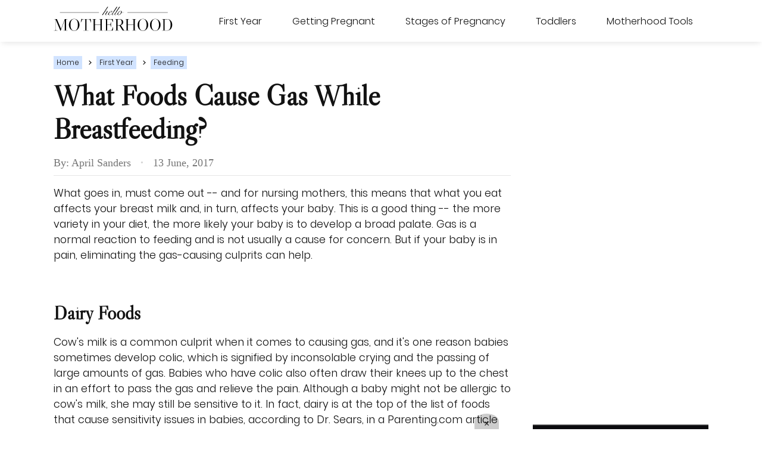

--- FILE ---
content_type: text/html; charset=utf-8
request_url: https://www.hellomotherhood.com/article/511727-what-foods-cause-gas-while-breastfeeding/
body_size: 33438
content:
<!DOCTYPE html><html lang="en" xmlns:fb="http://www.facebook.com/2008/fbml"> <head><meta charset="utf-8"><meta name="viewport" content="width=device-width"><meta http-equiv="X-UA-Compatible" content="IE=edge,chrome=1"><meta http-equiv="Content-Type" content="text/html; charset=utf-8"><meta name="google-site-verification" content=" "><meta name="msvalidate.01" content="129B5DE6FF8DD0ECBDD457C93FF101E3"><meta property="og:site_name" content="Hello Motherhood"><meta property="fb:admins" content><title>What Foods Cause Gas While Breastfeeding? | Hello Motherhood</title><meta name="description" content="What Foods Cause Gas While Breastfeeding?"><meta property="og:type" content="article"><meta property="og:url" content="https://www.hellomotherhood.com/article/511727-what-foods-cause-gas-while-breastfeeding/"><meta property="og:description" content><meta property="og:title" content="What Foods Cause Gas While Breastfeeding?"><meta property="og:image" content="

  //assets.hellomotherhood.com/140x140/hellomotherhood/getty/article/235/30/536457337.jpg"><link rel="canonical" href="https://www.hellomotherhood.com/article/511727-what-foods-cause-gas-while-breastfeeding/"><!-- InMobi Choice. Consent Manager Tag v3.0 (for TCF 2.2) --><script type="text/javascript" async="true">
(function() {
  var host = window.location.hostname.split('.').slice(-2).join('.');
  var element = document.createElement('script');
  var firstScript = document.getElementsByTagName('script')[0];
  var url = 'https://cmp.inmobi.com'
    .concat('/choice/', 'vPn77x7pBG57Y', '/', host, '/choice.js?tag_version=V3');
  var uspTries = 0;
  var uspTriesLimit = 3;
  element.async = true;
  element.type = 'text/javascript';
  element.src = url;

  firstScript.parentNode.insertBefore(element, firstScript);

  function makeStub() {
    var TCF_LOCATOR_NAME = '__tcfapiLocator';
    var queue = [];
    var win = window;
    var cmpFrame;

    function addFrame() {
      var doc = win.document;
      var otherCMP = !!(win.frames[TCF_LOCATOR_NAME]);

      if (!otherCMP) {
        if (doc.body) {
          var iframe = doc.createElement('iframe');

          iframe.style.cssText = 'display:none';
          iframe.name = TCF_LOCATOR_NAME;
          doc.body.appendChild(iframe);
        } else {
          setTimeout(addFrame, 5);
        }
      }
      return !otherCMP;
    }

    function tcfAPIHandler() {
      var gdprApplies;
      var args = arguments;

      if (!args.length) {
        return queue;
      } else if (args[0] === 'setGdprApplies') {
        if (
          args.length > 3 &&
          args[2] === 2 &&
          typeof args[3] === 'boolean'
        ) {
          gdprApplies = args[3];
          if (typeof args[2] === 'function') {
            args[2]('set', true);
          }
        }
      } else if (args[0] === 'ping') {
        var retr = {
          gdprApplies: gdprApplies,
          cmpLoaded: false,
          cmpStatus: 'stub'
        };

        if (typeof args[2] === 'function') {
          args[2](retr);
        }
      } else {
        if(args[0] === 'init' && typeof args[3] === 'object') {
          args[3] = Object.assign(args[3], { tag_version: 'V3' });
        }
        queue.push(args);
      }
    }

    function postMessageEventHandler(event) {
      var msgIsString = typeof event.data === 'string';
      var json = {};

      try {
        if (msgIsString) {
          json = JSON.parse(event.data);
        } else {
          json = event.data;
        }
      } catch (ignore) {}

      var payload = json.__tcfapiCall;

      if (payload) {
        window.__tcfapi(
          payload.command,
          payload.version,
          function(retValue, success) {
            var returnMsg = {
              __tcfapiReturn: {
                returnValue: retValue,
                success: success,
                callId: payload.callId
              }
            };
            if (msgIsString) {
              returnMsg = JSON.stringify(returnMsg);
            }
            if (event && event.source && event.source.postMessage) {
              event.source.postMessage(returnMsg, '*');
            }
          },
          payload.parameter
        );
      }
    }

    while (win) {
      try {
        if (win.frames[TCF_LOCATOR_NAME]) {
          cmpFrame = win;
          break;
        }
      } catch (ignore) {}

      if (win === window.top) {
        break;
      }
      win = win.parent;
    }
	
    if (!cmpFrame) {
      addFrame();
      win.__tcfapi = tcfAPIHandler;
      win.addEventListener('message', postMessageEventHandler, false);
    }
  };

  makeStub();

  function makeGppStub() {
    const CMP_ID = 10;
    const SUPPORTED_APIS = [
      '2:tcfeuv2',
      '6:uspv1',
      '7:usnatv1',
      '8:usca',
      '9:usvav1',
      '10:uscov1',
      '11:usutv1',
      '12:usctv1'
    ];

    window.__gpp_addFrame = function (n) {
      if (!window.frames[n]) {
        if (document.body) {
          var i = document.createElement("iframe");
          i.style.cssText = "display:none";
          i.name = n;
          document.body.appendChild(i);
        } else {
          window.setTimeout(window.__gpp_addFrame, 10, n);
        }
      }
    };
    window.__gpp_stub = function () {
      var b = arguments;
      __gpp.queue = __gpp.queue || [];
      __gpp.events = __gpp.events || [];

      if (!b.length || (b.length == 1 && b[0] == "queue")) {
        return __gpp.queue;
      }

      if (b.length == 1 && b[0] == "events") {
        return __gpp.events;
      }

      var cmd = b[0];
      var clb = b.length > 1 ? b[1] : null;
      var par = b.length > 2 ? b[2] : null;
      if (cmd === "ping") {
        clb(
          {
            gppVersion: "1.1", // must be “Version.Subversion”, current: “1.1”
            cmpStatus: "stub", // possible values: stub, loading, loaded, error
            cmpDisplayStatus: "hidden", // possible values: hidden, visible, disabled
            signalStatus: "not ready", // possible values: not ready, ready
            supportedAPIs: SUPPORTED_APIS, // list of supported APIs
            cmpId: CMP_ID, // IAB assigned CMP ID, may be 0 during stub/loading
            sectionList: [],
            applicableSections: [-1],
            gppString: "",
            parsedSections: {},
          },
          true
        );
      } else if (cmd === "addEventListener") {
        if (!("lastId" in __gpp)) {
          __gpp.lastId = 0;
        }
        __gpp.lastId++;
        var lnr = __gpp.lastId;
        __gpp.events.push({
          id: lnr,
          callback: clb,
          parameter: par,
        });
        clb(
          {
            eventName: "listenerRegistered",
            listenerId: lnr, // Registered ID of the listener
            data: true, // positive signal
            pingData: {
              gppVersion: "1.1", // must be “Version.Subversion”, current: “1.1”
              cmpStatus: "stub", // possible values: stub, loading, loaded, error
              cmpDisplayStatus: "hidden", // possible values: hidden, visible, disabled
              signalStatus: "not ready", // possible values: not ready, ready
              supportedAPIs: SUPPORTED_APIS, // list of supported APIs
              cmpId: CMP_ID, // list of supported APIs
              sectionList: [],
              applicableSections: [-1],
              gppString: "",
              parsedSections: {},
            },
          },
          true
        );
      } else if (cmd === "removeEventListener") {
        var success = false;
        for (var i = 0; i < __gpp.events.length; i++) {
          if (__gpp.events[i].id == par) {
            __gpp.events.splice(i, 1);
            success = true;
            break;
          }
        }
        clb(
          {
            eventName: "listenerRemoved",
            listenerId: par, // Registered ID of the listener
            data: success, // status info
            pingData: {
              gppVersion: "1.1", // must be “Version.Subversion”, current: “1.1”
              cmpStatus: "stub", // possible values: stub, loading, loaded, error
              cmpDisplayStatus: "hidden", // possible values: hidden, visible, disabled
              signalStatus: "not ready", // possible values: not ready, ready
              supportedAPIs: SUPPORTED_APIS, // list of supported APIs
              cmpId: CMP_ID, // CMP ID
              sectionList: [],
              applicableSections: [-1],
              gppString: "",
              parsedSections: {},
            },
          },
          true
        );
      } else if (cmd === "hasSection") {
        clb(false, true);
      } else if (cmd === "getSection" || cmd === "getField") {
        clb(null, true);
      }
      //queue all other commands
      else {
        __gpp.queue.push([].slice.apply(b));
      }
    };
    window.__gpp_msghandler = function (event) {
      var msgIsString = typeof event.data === "string";
      try {
        var json = msgIsString ? JSON.parse(event.data) : event.data;
      } catch (e) {
        var json = null;
      }
      if (typeof json === "object" && json !== null && "__gppCall" in json) {
        var i = json.__gppCall;
        window.__gpp(
          i.command,
          function (retValue, success) {
            var returnMsg = {
              __gppReturn: {
                returnValue: retValue,
                success: success,
                callId: i.callId,
              },
            };
            event.source.postMessage(msgIsString ? JSON.stringify(returnMsg) : returnMsg, "*");
          },
          "parameter" in i ? i.parameter : null,
          "version" in i ? i.version : "1.1"
        );
      }
    };
    if (!("__gpp" in window) || typeof window.__gpp !== "function") {
      window.__gpp = window.__gpp_stub;
      window.addEventListener("message", window.__gpp_msghandler, false);
      window.__gpp_addFrame("__gppLocator");
    }
  };

  makeGppStub();

  var uspStubFunction = function() {
    var arg = arguments;
    if (typeof window.__uspapi !== uspStubFunction) {
      setTimeout(function() {
        if (typeof window.__uspapi !== 'undefined') {
          window.__uspapi.apply(window.__uspapi, arg);
        }
      }, 500);
    }
  };

  var checkIfUspIsReady = function() {
    uspTries++;
    if (window.__uspapi === uspStubFunction && uspTries < uspTriesLimit) {
      console.warn('USP is not accessible');
    } else {
      clearInterval(uspInterval);
    }
  };

  if (typeof window.__uspapi === 'undefined') {
    window.__uspapi = uspStubFunction;
    var uspInterval = setInterval(checkIfUspIsReady, 6000);
  }
})();

window.__tcfapi('addEventListener', 2, function(data, success) {
  if (!data.gdprApplies) {
    // default non-GDPR consent
    window.gtag('consent', 'update', {
      "ad_storage": "granted",
      "ad_user_data": "granted",
      "analytics_storage": "granted",
      "functionality_storage": "granted",
      "personalization_storage": "granted",
      "ad_personalization": "granted",
      "security_storage": "granted"
    });

    // shim OneTrust dependant tags
    window.dataLayer.push({
      event: 'OneTrustGroupsUpdated',
      OnetrustActiveGroups: ',' + ['C0001', 'C0002', 'C0003', 'C0004'].join(',') + ',',
    });
  }
});
</script><!-- End InMobi Choice. Consent Manager Tag v3.0 (for TCF 2.2) --><!-- Custom Dimension dataLayer --><script title="dataLayer" type="text/javascript">
  var dataLayer = [] || window.dataLayer;

  function getPublishedDateISO() {
    var pubDate ="2011-08-09 13:55:00" || "2017-06-13 20:42:47.037000" || null

    if (pubDate) {
      return new Date(pubDate.replace(/ /g, 'T')).toISOString()
    } else {
      return
    }
  }

  function getUpdatedDateISO() {
    var updateDate ="2017-06-13 20:42:47.037000" || null

    if (updateDate) {
      return new Date(updateDate.replace(/ /g, 'T')).toISOString()
    } else {
      return
    }
  }

  function create_UUID() {
     var pow = Math.pow(10, 10);
     var uuid = Math.floor(Math.random()*pow) + '.' + Math.floor(Math.random()*pow);
     return uuid;
  }

  function find_ppid() {
     if(!localStorage.getItem('ppid')) {
        ppid = create_UUID();
        localStorage.setItem('ppid', ppid);
        return ppid;
     } else {
        return localStorage.getItem('ppid');
     }
  }

  var ppid = find_ppid() || '';

  dataLayer.push({
    "pagetype": "Article",
    "subpagetype": "article",
    "pageview_type": "standard",
    "studioid": "672a55a5-0f7c-4ba0-b904-fecbeb306d92",
    "content_id": "",
    "content_name": "What Foods Cause Gas While Breastfeeding?",
    "author": "April Sanders",
    "lg_uuid": ppid,
    "scroll": 0,"category": "First Year","subcategory": "Feeding","adcat1": "food_drink","adcat2": "food","adcat3": "snack_foods","topic1": [],
    "topic2": [],
    "topic3": [],
    "tags": ['Group 4'],
    "published": getPublishedDateISO() || getUpdatedDateISO() || '', 
    "updated": getUpdatedDateISO() || getPublishedDateISO() || ''
  })
</script><!-- End Custom Dimension dataLayer --><script type="text/javascript">
  // *** helper functions for removing jquery *** //

// cross-browser doc ready function
function docReady(callback) {
	if (document.readyState != 'loading'){
		callback();
	} else if (document.addEventListener) {
		document.addEventListener('DOMContentLoaded', callback);
	} else {
		document.attachEvent('onreadystatechange', function() {
			if (document.readyState != 'loading')
				callback();
		});
	}
}

// cross-browser add event listener (IE8)
function addListener(el, eventName, handler) {
	if (el && el.addEventListener)
		el.addEventListener(eventName, handler);
	else if (el && el.attachEvent) {
		el.attachEvent('on' + eventName, function(){
			handler.call(el);
		});
	} else
		return false;
		//console.error("couldn't attach event: " + eventName + " to element: " + el);
}

function removeClass(el, className){
	if (el && el.classList)
		el.classList.remove(className);
	else if (el)
		el.className = el.className.replace(new RegExp('(^|\\b)' + className.split(' ').join('|') + '(\\b|$)', 'gi'), ' ');
	else
		return false;
		//console.error("couldn't remove class: " + className + " from element: " + el);
}

function addClass(el, className){
	if (el && el.classList)
	  el.classList.add(className);
	else if (el)
	  el.className += ' ' + className;
	else
		return false;
		//console.error("couldn't add class: " + className + " to element: " + el);
}

function hasClass(el, className){
	if (el && el.classList)
	  return el.classList.contains(className);
	else if (el)
	  return new RegExp('(^| )' + className + '( |$)', 'gi').test(el.className);
	else
		return null;
}

function getIndex(el){
  let i = 0;
  while (el.previousSibling != null){
    if (el.previousSibling.nodeType == 1){
      // only count actual elements, not text nodes
      i++;
    }
    el = el.previousSibling;
  }
  return i;
}

</script><!-- Bing Webmaster Tool Auth --><meta name="msvalidate.01" content="129B5DE6FF8DD0ECBDD457C93FF101E3"><script type="application/ld+json">
{"@context": "https://schema.org", "@type": "WebPage", "@id": "https://www.hellomotherhood.com/article/511727-what-foods-cause-gas-while-breastfeeding/", "url": "https://www.hellomotherhood.com/article/511727-what-foods-cause-gas-while-breastfeeding/", "name": "What Foods Cause Gas While Breastfeeding?", "breadcrumb": {"@type": "BreadcrumbList", "itemListElement": [{"@type": "ListItem", "position": 2, "item": {"@type": "Website", "@id": "https://www.hellomotherhood.com/first-year/", "url": "https://www.hellomotherhood.com/first-year/", "name": "First Year", "_id": "https://www.hellomotherhood.com/first-year/", "external_url": "https://www.hellomotherhood.com/first-year/"}}, {"@type": "ListItem", "position": 1, "item": {"@type": "Website", "@id": "https://www.hellomotherhood.com/feeding/", "url": "https://www.hellomotherhood.com/feeding/", "name": "Feeding", "_id": "https://www.hellomotherhood.com/feeding/", "external_url": "https://www.hellomotherhood.com/feeding/"}}]}, "inLanguage": "en-US", "mainEntity": {"@type": "Article", "@id": "https://www.hellomotherhood.com/article/511727-what-foods-cause-gas-while-breastfeeding/", "url": "https://www.hellomotherhood.com/article/511727-what-foods-cause-gas-while-breastfeeding/", "mainEntityofPage": "true", "datePublished": "2011-08-09 13:55:00", "dateModified": "2019-10-17 13:51:50.070000", "headline": "What Foods Cause Gas While Breastfeeding?", "description": "What goes in, must come out -- and for nursing mothers, this means that what you eat affects your breast milk and, in turn, affects your baby. This is a good thing -- the more variety in your diet, the more likely your baby is to develop a broad palate. Gas is a normal reaction to feeding and is not usually a cause for concern. But if your baby is in pain, eliminating the gas-causing culprits can help.", "keywords": "Foods gas breastfeeding, Baby has gas, Nursing mothers eat", "Publisher": {"@type": "Organization", "name": "Hello Motherhood", "logo": {"@type": "ImageObject", "url": "https://www.hellomotherhood.com/images/leaf-logo.png", "_id": "https://www.hellomotherhood.com/images/leaf-logo.png", "external_url": "https://www.hellomotherhood.com/images/leaf-logo.png"}}, "Author": {"@type": "person", "name": "April Sanders"}, "image": {"@type": "ImageObject", "url": "http://photos.demandstudios.com/getty/article/235/30/536457337.jpg", "height": 1390, "width": 2160, "thumbnail_url": "http://photos.demandstudios.com/getty/article/235/30/536457337.jpg", "_id": "http://photos.demandstudios.com/getty/article/235/30/536457337.jpg", "external_url": "http://photos.demandstudios.com/getty/article/235/30/536457337.jpg"}, "thumbnail": "http://photos.demandstudios.com/getty/article/235/30/536457337.jpg", "_id": "https://www.hellomotherhood.com/article/511727-what-foods-cause-gas-while-breastfeeding/", "external_url": "https://www.hellomotherhood.com/article/511727-what-foods-cause-gas-while-breastfeeding/"}, "_id": "https://www.hellomotherhood.com/article/511727-what-foods-cause-gas-while-breastfeeding/", "external_url": "https://www.hellomotherhood.com/article/511727-what-foods-cause-gas-while-breastfeeding/"}
</script><script type="application/ld+json">
{"@context": "https://schema.org", "@type": "WebPage", "@id": "https://www.hellomotherhood.com/article/511727-what-foods-cause-gas-while-breastfeeding/", "url": "https://www.hellomotherhood.com/article/511727-what-foods-cause-gas-while-breastfeeding/", "name": "What Foods Cause Gas While Breastfeeding?", "breadcrumb": {"@type": "BreadcrumbList", "itemListElement": [{"@type": "ListItem", "position": 2, "item": {"@type": "Website", "@id": "https://www.hellomotherhood.com/first-year/", "url": "https://www.hellomotherhood.com/first-year/", "name": "First Year", "_id": "https://www.hellomotherhood.com/first-year/", "external_url": "https://www.hellomotherhood.com/first-year/"}}, {"@type": "ListItem", "position": 1, "item": {"@type": "Website", "@id": "https://www.hellomotherhood.com/feeding/", "url": "https://www.hellomotherhood.com/feeding/", "name": "Feeding", "_id": "https://www.hellomotherhood.com/feeding/", "external_url": "https://www.hellomotherhood.com/feeding/"}}]}, "inLanguage": "en-US", "mainEntity": {"@type": "Article", "@id": "https://www.hellomotherhood.com/article/511727-what-foods-cause-gas-while-breastfeeding/", "url": "https://www.hellomotherhood.com/article/511727-what-foods-cause-gas-while-breastfeeding/", "mainEntityofPage": "true", "datePublished": "2011-08-09 13:55:00", "dateModified": "2019-10-17 13:51:50.070000", "headline": "What Foods Cause Gas While Breastfeeding?", "description": "What goes in, must come out -- and for nursing mothers, this means that what you eat affects your breast milk and, in turn, affects your baby. This is a good thing -- the more variety in your diet, the more likely your baby is to develop a broad palate. Gas is a normal reaction to feeding and is not usually a cause for concern. But if your baby is in pain, eliminating the gas-causing culprits can help.", "keywords": "Foods gas breastfeeding, Baby has gas, Nursing mothers eat", "Publisher": {"@type": "Organization", "name": "Hello Motherhood", "logo": {"@type": "ImageObject", "url": "https://www.hellomotherhood.com/images/leaf-logo.png", "_id": "https://www.hellomotherhood.com/images/leaf-logo.png", "external_url": "https://www.hellomotherhood.com/images/leaf-logo.png"}}, "Author": {"@type": "person", "name": "April Sanders"}, "image": {"@type": "ImageObject", "url": "http://photos.demandstudios.com/getty/article/235/30/536457337.jpg", "height": 1390, "width": 2160, "thumbnail_url": "http://photos.demandstudios.com/getty/article/235/30/536457337.jpg", "_id": "http://photos.demandstudios.com/getty/article/235/30/536457337.jpg", "external_url": "http://photos.demandstudios.com/getty/article/235/30/536457337.jpg"}, "thumbnail": "http://photos.demandstudios.com/getty/article/235/30/536457337.jpg", "_id": "https://www.hellomotherhood.com/article/511727-what-foods-cause-gas-while-breastfeeding/", "external_url": "https://www.hellomotherhood.com/article/511727-what-foods-cause-gas-while-breastfeeding/"}, "_id": "https://www.hellomotherhood.com/article/511727-what-foods-cause-gas-while-breastfeeding/", "external_url": "https://www.hellomotherhood.com/article/511727-what-foods-cause-gas-while-breastfeeding/"}
</script><script>
  window.documentProfile = {
    pagetype: "article",format: "article",content_name: "What Foods Cause Gas While Breastfeeding?",category: "feeding",rcp: [{"url": "www.hellomotherhood.com/article/493729-foods-upset-nursing-babys-stomach/", "title": "Foods Moms Eat That May Upset a Nursing Baby's Stomach", "image_url": "http://photos.demandstudios.com/getty/article/106/149/160941629.jpg", "_id": "www.hellomotherhood.com/article/493729-foods-upset-nursing-babys-stomach/", "external_url": "www.hellomotherhood.com/article/493729-foods-upset-nursing-babys-stomach/"}, {"url": "www.hellomotherhood.com/article/527052-breastfeeding-tomato-sauce/", "title": "Breastfeeding & Tomato Sauce", "image_url": "http://photos.demandstudios.com/getty/article/186/65/200222026-001.jpg", "_id": "www.hellomotherhood.com/article/527052-breastfeeding-tomato-sauce/", "external_url": "www.hellomotherhood.com/article/527052-breastfeeding-tomato-sauce/"}, {"url": "www.hellomotherhood.com/13683508/when-can-babies-have-citrus/", "title": "When Can Babies Have Citrus?", "image_url": "https://s3-us-west-1.amazonaws.com/contentlab.studiod/getty/308aafbb86394f0d808bb514709adcf0", "_id": "www.hellomotherhood.com/13683508/when-can-babies-have-citrus/", "external_url": "www.hellomotherhood.com/13683508/when-can-babies-have-citrus/"}, {"url": "www.hellomotherhood.com/article/103785-breakfast-foods-9monthold-babies/", "title": "Breakfast Foods for 9-Month-Old Babies", "image_url": "http://s3.amazonaws.com/photography.prod.demandstudios.com/71e0b701-ed26-41dd-920a-3cc1aa61fc09.jpg", "_id": "www.hellomotherhood.com/article/103785-breakfast-foods-9monthold-babies/", "external_url": "www.hellomotherhood.com/article/103785-breakfast-foods-9monthold-babies/"}, {"url": "www.hellomotherhood.com/13683430/when-can-babies-eat-gerber/", "title": "When Can Babies Eat Gerber?", "image_url": "https://s3-us-west-1.amazonaws.com/contentlab.studiod/getty/07648c4153e64ff582d97848aacb6c7d", "_id": "www.hellomotherhood.com/13683430/when-can-babies-eat-gerber/", "external_url": "www.hellomotherhood.com/13683430/when-can-babies-eat-gerber/"}, {"url": "www.hellomotherhood.com/article/557508-feeding-a-baby-kiwi-an-allergic-reaction/", "title": "Feeding a Baby Kiwi & An Allergic Reaction", "image_url": "http://photos.demandstudios.com/getty/article/178/231/89684216.jpg", "_id": "www.hellomotherhood.com/article/557508-feeding-a-baby-kiwi-an-allergic-reaction/", "external_url": "www.hellomotherhood.com/article/557508-feeding-a-baby-kiwi-an-allergic-reaction/"}, {"url": "www.hellomotherhood.com/110943-breastfeeding-diet-less-gas-baby.html", "title": "A Breastfeeding Diet for Less Gas in Your Baby", "image_url": "https://cpi.studiod.com/www_livestrong_com/photos.demandstudios.com/146/106/fotolia_439544_XS.jpg", "_id": "www.hellomotherhood.com/110943-breastfeeding-diet-less-gas-baby.html", "external_url": "www.hellomotherhood.com/110943-breastfeeding-diet-less-gas-baby.html"}, {"url": "www.hellomotherhood.com/article/501339-does-what-you-eat-affect-your-breast-milk/", "title": "Does What You Eat Affect Your Breast Milk?", "image_url": "http://photos.demandstudios.com/getty/article/211/239/177512251.jpg", "_id": "www.hellomotherhood.com/article/501339-does-what-you-eat-affect-your-breast-milk/", "external_url": "www.hellomotherhood.com/article/501339-does-what-you-eat-affect-your-breast-milk/"}, {"url": "www.hellomotherhood.com/article/415989-what-can-i-eat-for-my-breastfed-baby-to-have-a-bowel-movement/", "title": "What Can I Eat for My Breast-fed Baby to Have a Bowel Movement?", "image_url": "http://photos.demandstudios.com/getty/article/69/58/157624374.jpg", "_id": "www.hellomotherhood.com/article/415989-what-can-i-eat-for-my-breastfed-baby-to-have-a-bowel-movement/", "external_url": "www.hellomotherhood.com/article/415989-what-can-i-eat-for-my-breastfed-baby-to-have-a-bowel-movement/"}, {"url": "www.hellomotherhood.com/article/205596-how-long-should-i-feed-my-baby-gerber-cereal-for-babies/", "title": "How Long Should I Feed My Baby Gerber Cereal for Babies?", "image_url": "http://s3.amazonaws.com/cme_public_images/www_livestrong_com/photos.demandstudios.com/49/67/fotolia_3224100_XS.jpg", "_id": "www.hellomotherhood.com/article/205596-how-long-should-i-feed-my-baby-gerber-cereal-for-babies/", "external_url": "www.hellomotherhood.com/article/205596-how-long-should-i-feed-my-baby-gerber-cereal-for-babies/"}, {"url": "www.hellomotherhood.com/article/536323-breastfeeding-and-acidic-smell-from-bowel-movements/", "title": "Breastfeeding and Acidic Smell From Bowel Movements", "image_url": "http://photos.demandstudios.com/getty/article/78/223/57442263.jpg", "_id": "www.hellomotherhood.com/article/536323-breastfeeding-and-acidic-smell-from-bowel-movements/", "external_url": "www.hellomotherhood.com/article/536323-breastfeeding-and-acidic-smell-from-bowel-movements/"}, {"url": "www.hellomotherhood.com/article/303875-foods-to-avoid-while-nursing-a-baby-with-eczema/", "title": "Foods to Avoid While Nursing a Baby With Eczema", "image_url": "https://s3-us-west-1.amazonaws.com/contentlab.studiod/getty/cache.gettyimages.com/2da9b578a95246df8085fd39438f58a0.jpg", "_id": "www.hellomotherhood.com/article/303875-foods-to-avoid-while-nursing-a-baby-with-eczema/", "external_url": "www.hellomotherhood.com/article/303875-foods-to-avoid-while-nursing-a-baby-with-eczema/"}, {"url": "www.hellomotherhood.com/article/528016-do-spinach-and-lettuce-make-a-newborn-gassy-during-breastfeeding/", "title": "Do Spinach and Lettuce Make a Newborn Gassy During Breast-feeding?", "image_url": "http://photos.demandstudios.com/getty/article/110/171/95325292.jpg", "_id": "www.hellomotherhood.com/article/528016-do-spinach-and-lettuce-make-a-newborn-gassy-during-breastfeeding/", "external_url": "www.hellomotherhood.com/article/528016-do-spinach-and-lettuce-make-a-newborn-gassy-during-breastfeeding/"}, {"url": "www.hellomotherhood.com/article/350712-baby-foods-that-cause-constipation/", "title": "Baby Foods that Can Cause Constipation", "image_url": "http://photos.demandstudios.com/getty/article/99/192/110884378.jpg", "_id": "www.hellomotherhood.com/article/350712-baby-foods-that-cause-constipation/", "external_url": "www.hellomotherhood.com/article/350712-baby-foods-that-cause-constipation/"}, {"url": "www.hellomotherhood.com/article/524648-should-babies-eat-lemons/", "title": "Should Babies Eat Lemons?", "image_url": "http://photos.demandstudios.com/getty/article/69/162/153714828.jpg", "_id": "www.hellomotherhood.com/article/524648-should-babies-eat-lemons/", "external_url": "www.hellomotherhood.com/article/524648-should-babies-eat-lemons/"}, {"url": "www.hellomotherhood.com/article/500595-what-vegetables-dont-cause-gas-while-breastfeeding/", "title": "What Vegetables Don't Cause Gas While Breastfeeding?", "image_url": "https://s3-us-west-1.amazonaws.com/contentlab.studiod/getty/4bc7ebbcffb441ebaa61c08aec8b151b.jpg", "_id": "www.hellomotherhood.com/article/500595-what-vegetables-dont-cause-gas-while-breastfeeding/", "external_url": "www.hellomotherhood.com/article/500595-what-vegetables-dont-cause-gas-while-breastfeeding/"}, {"url": "www.hellomotherhood.com/article/258395-diet-for-breastfeeding-moms-of-acid-reflux-babies/", "title": "A Diet for Breastfeeding Moms of Babies with Acid Reflux ", "image_url": "http://photos.demandstudios.com/getty/article/189/205/79077000.jpg", "_id": "www.hellomotherhood.com/article/258395-diet-for-breastfeeding-moms-of-acid-reflux-babies/", "external_url": "www.hellomotherhood.com/article/258395-diet-for-breastfeeding-moms-of-acid-reflux-babies/"}, {"url": "www.hellomotherhood.com/13683189/how-to-tell-if-a-baby-has-gas/", "title": "How to Tell if a Baby Has Gas", "image_url": "https://s3-us-west-1.amazonaws.com/contentlab.studiod/getty/40983666552043148bf52b73fcd80dee", "_id": "www.hellomotherhood.com/13683189/how-to-tell-if-a-baby-has-gas/", "external_url": "www.hellomotherhood.com/13683189/how-to-tell-if-a-baby-has-gas/"}, {"url": "www.hellomotherhood.com/solid-5-month-old-baby-7924559.html", "title": "Solid Foods for a 5 Month Old Baby", "image_url": "http://photos.demandstudios.com/172/180/fotolia_6204807_XS.jpg", "_id": "www.hellomotherhood.com/solid-5-month-old-baby-7924559.html", "external_url": "www.hellomotherhood.com/solid-5-month-old-baby-7924559.html"}, {"url": "www.hellomotherhood.com/article/104647-foods-should-breastfeeding-mom-avoid/", "title": "What Foods Should a Breastfeeding Mom Avoid?", "image_url": "http://photos.demandstudios.com/getty/article/3/49/483173008.jpg", "_id": "www.hellomotherhood.com/article/104647-foods-should-breastfeeding-mom-avoid/", "external_url": "www.hellomotherhood.com/article/104647-foods-should-breastfeeding-mom-avoid/"}],
      current_article: "www.hellomotherhood.com/article/511727-what-foods-cause-gas-while-breastfeeding/",
      current_title: "What Foods Cause Gas While Breastfeeding?"}
</script><script defer type="text/javascript" src="/public/scripts/adblockdetect/ads.js"></script><script src="https://DmQgokMN7yFBfAP8p.ay.delivery/manager/DmQgokMN7yFBfAP8p" type="text/javascript" referrerpolicy="no-referrer-when-downgrade"></script><link rel="shortcut icon" href="//www.hellomotherhood.com/public/favicons/favicon.ico" type="image/x-icon" sizes="48x48"><link rel="preload" href="/public/fonts/poppins-v5-latin/poppins-v5-latin-300.woff" as="font" type="font/woff" crossorigin="anonymous"><link rel="preload" href="/public/fonts/libre-caslon-display-v1-latin/libre-caslon-display-v1-latin-regular.woff" as="font" type="font/woff" crossorigin="anonymous"><meta charset="utf-8"><meta http-equiv="X-UA-Compatible" content="IE=edge"><meta name="viewport" content="width=device-width,initial-scale=1"><meta name="theme-color" content="#F80000"><meta name="apple-mobile-web-app-capable" content="no"><meta name="apple-mobile-web-app-status-bar-style" content="default"><meta name="apple-mobile-web-app-title" content="Hellomotherhood"><meta name="msapplication-TileImage" content="//www.hellomotherhood.com/dist/favicons/mstile-150x150.png"><meta name="msapplication-TileColor" content="#F80000"><link href="//www.hellomotherhood.com/dist/css/NameSwiper.css" rel="prefetch"><link href="//www.hellomotherhood.com/dist/css/Quiz.css" rel="prefetch"><link href="//www.hellomotherhood.com/dist/css/baby-name-generator.css" rel="prefetch"><link href="//www.hellomotherhood.com/dist/css/bundle-ui.css" rel="prefetch"><link href="//www.hellomotherhood.com/dist/css/due-date-calculator.css" rel="prefetch"><link href="//www.hellomotherhood.com/dist/css/get-sign.css" rel="prefetch"><link href="//www.hellomotherhood.com/dist/css/get-sign~plan-for-sign.css" rel="prefetch"><link href="//www.hellomotherhood.com/dist/css/plan-for-sign.css" rel="prefetch"><link href="//www.hellomotherhood.com/dist/css/tools-promo.css" rel="prefetch"><link href="//www.hellomotherhood.com/dist/css/zodiac-center.css" rel="prefetch"><link href="//www.hellomotherhood.com/dist/js/NameSwiper.js" rel="prefetch"><link href="//www.hellomotherhood.com/dist/js/Quiz.js" rel="prefetch"><link href="//www.hellomotherhood.com/dist/js/baby-name-generator.js" rel="prefetch"><link href="//www.hellomotherhood.com/dist/js/baby-name-generator~bundle-ui~due-date-calculator~tools-promo~zodiac-center.js" rel="prefetch"><link href="//www.hellomotherhood.com/dist/js/baby-name-generator~due-date-calculator~zodiac-center.js" rel="prefetch"><link href="//www.hellomotherhood.com/dist/js/baby-name-generator~zodiac-center.js" rel="prefetch"><link href="//www.hellomotherhood.com/dist/js/bundle-ui.js" rel="prefetch"><link href="//www.hellomotherhood.com/dist/js/chunk-2d0aa936.js" rel="prefetch"><link href="//www.hellomotherhood.com/dist/js/chunk-2d0ae9a0.js" rel="prefetch"><link href="//www.hellomotherhood.com/dist/js/chunk-2d0d9f52.js" rel="prefetch"><link href="//www.hellomotherhood.com/dist/js/chunk-2d229059.js" rel="prefetch"><link href="//www.hellomotherhood.com/dist/js/chunk-2d22cd10.js" rel="prefetch"><link href="//www.hellomotherhood.com/dist/js/chunk-2d230437.js" rel="prefetch"><link href="//www.hellomotherhood.com/dist/js/due-date-calculator.js" rel="prefetch"><link href="//www.hellomotherhood.com/dist/js/get-sign.js" rel="prefetch"><link href="//www.hellomotherhood.com/dist/js/get-sign~plan-for-sign.js" rel="prefetch"><link href="//www.hellomotherhood.com/dist/js/ie-fetch-polyfill.js" rel="prefetch"><link href="//www.hellomotherhood.com/dist/js/intersection-observer-polyfill.js" rel="prefetch"><link href="//www.hellomotherhood.com/dist/js/plan-for-sign.js" rel="prefetch"><link href="//www.hellomotherhood.com/dist/js/smooth-scroll.js" rel="prefetch"><link href="//www.hellomotherhood.com/dist/js/tools-promo.js" rel="prefetch"><link href="//www.hellomotherhood.com/dist/js/zodiac-center.js" rel="prefetch"><link href="//www.hellomotherhood.com/dist/js/chunk-vendors.js" rel="preload" as="script"><link href="//www.hellomotherhood.com/dist/js/main.js" rel="preload" as="script"><link rel="icon" type="image/png" sizes="32x32" href="//www.hellomotherhood.com/dist/favicons/favicon-32x32.png"><link rel="icon" type="image/png" sizes="16x16" href="//www.hellomotherhood.com/dist/favicons/favicon-16x16.png"><link rel="manifest" href="//www.hellomotherhood.com/dist/manifest.json"><link rel="apple-touch-icon" href="//www.hellomotherhood.com/dist/favicons/apple-touch-icon.png"><link rel="mask-icon" href="//www.hellomotherhood.com/dist/favicons/safari-pinned-tab.svg" color="#F80000"><style type="text/css">.article-page .max-width-wrapper{max-width:1100px}.max-width-wrapper{display:block;max-width:1200px;margin:0 auto}@media(max-width:1200px){.max-width-wrapper{padding:0 1rem}}@media(max-width:640px){.max-width-wrapper{padding:0 1rem}}.page-background{background:#f7f7f7}.flex-container{display:-webkit-box;display:-ms-flexbox;display:flex}.flex-container.row{-webkit-box-orient:horizontal;-webkit-box-direction:normal;-ms-flex-direction:row;flex-direction:row}.flex-container.column{-webkit-box-orient:vertical;-webkit-box-direction:normal;-ms-flex-direction:column;flex-direction:column}.flex-container.space-between{-webkit-box-pack:justify;-ms-flex-pack:justify;justify-content:space-between}.flex-container.center{-webkit-box-pack:center;-ms-flex-pack:center;justify-content:center}.flex-container.align-center{-webkit-box-align:center;-ms-flex-align:center;align-items:center}.flex-container.wrap{-ms-flex-wrap:wrap;flex-wrap:wrap}.border-container.border-top{border-top:1px solid rgba(0,0,0,.1)}.border-container.border-right{border-right:1px solid rgba(0,0,0,.1)}.border-container.border-left{border-left:1px solid rgba(0,0,0,.1)}span.primary-color{color:#d1e3ff}span.primary-color-dark{color:#6672a0}span.bold{font-weight:700}span.italic{font-style:italic}.fade-leave-to{opacity:0}.fade-enter-to{opacity:1}.fade-enter-active,.fade-leave-active{-webkit-transition:opacity .4s;transition:opacity .4s}*{-webkit-font-smoothing:antialiased;font-weight:lighter;color:#121212;text-decoration:none}body{max-width:100%;overflow-x:hidden}.main-container{padding-top:70px}@media(max-width:1100px){.main-container{padding-top:60px}}/*! normalize.css v8.0.1 | MIT License | github.com/necolas/normalize.css */html{line-height:1.15;-webkit-text-size-adjust:100% }body{margin:0}main{display:block}h1{margin:.67em 0}hr{-webkit-box-sizing:content-box;box-sizing:content-box;height:0;overflow:visible}pre{font-family:monospace,monospace;font-size:1em}a{background-color:transparent}abbr[title]{border-bottom:none;text-decoration:underline;-webkit-text-decoration:underline dotted;text-decoration:underline dotted}b,strong{font-weight:bolder}code,kbd,samp{font-family:monospace,monospace;font-size:1em}small{font-size:80% }sub,sup{font-size:75%;line-height:0;position:relative;vertical-align:baseline}sub{bottom:-.25em}sup{top:-.5em}img{border-style:none}button,input,optgroup,select,textarea{font-family:inherit;font-size:100%;line-height:1.15;margin:0}button,input{overflow:visible}button,select{text-transform:none}[type=button],[type=reset],[type=submit],button{-webkit-appearance:button}[type=button]::-moz-focus-inner,[type=reset]::-moz-focus-inner,[type=submit]::-moz-focus-inner,button::-moz-focus-inner{border-style:none;padding:0}[type=button]:-moz-focusring,[type=reset]:-moz-focusring,[type=submit]:-moz-focusring,button:-moz-focusring{outline:1px dotted ButtonText}fieldset{padding:.35em .75em .625em}legend{-webkit-box-sizing:border-box;box-sizing:border-box;color:inherit;display:table;max-width:100%;padding:0;white-space:normal}progress{vertical-align:baseline}textarea{overflow:auto}[type=checkbox],[type=radio]{-webkit-box-sizing:border-box;box-sizing:border-box;padding:0}[type=number]::-webkit-inner-spin-button,[type=number]::-webkit-outer-spin-button{height:auto}[type=search]{-webkit-appearance:textfield;outline-offset:-2px}[type=search]::-webkit-search-decoration{-webkit-appearance:none}::-webkit-file-upload-button{-webkit-appearance:button;font:inherit}details{display:block}summary{display:list-item}[hidden],template{display:none}@font-face{font-family:Libre Caslon Display;font-style:normal;font-weight:400;src:url(/public/fonts/libre-caslon-display-v1-latin/libre-caslon-display-v1-latin-regular.eot);src:local("Libre Caslon Display Regular"),local("LibreCaslonDisplay-Regular"),url(/public/fonts/libre-caslon-display-v1-latin/libre-caslon-display-v1-latin-regular.eot?#iefix) format("embedded-opentype"),url(/public/fonts/libre-caslon-display-v1-latin/libre-caslon-display-v1-latin-regular.woff) format("woff"),url(/public/fonts/libre-caslon-display-v1-latin/libre-caslon-display-v1-latin-regular.ttf) format("truetype")}@font-face{font-family:Poppins;font-style:normal;font-weight:300;src:url(/public/fonts/poppins-v5-latin/poppins-v5-latin-300.eot);src:local("Poppins Light"),local("Poppins-Light"),url(/public/fonts/poppins-v5-latin/poppins-v5-latin-300.eot?#iefix) format("embedded-opentype"),url(/public/fonts/poppins-v5-latin/poppins-v5-latin-300.woff) format("woff"),url(/public/fonts/poppins-v5-latin/poppins-v5-latin-300.ttf) format("truetype"),url(/public/fonts/poppins-v5-latin/poppins-v5-latin-300.svg#Poppins) format("svg")}*{-webkit-box-sizing:border-box;box-sizing:border-box;margin:0;padding:0;line-height:normal;font-family:sans-serif;font-size:1rem}h1,h2,h3,h4,h5{color:#121212;font-family:Libre Caslon Display,sans-serif}a,li,ol,p,span,ul{font-family:Poppins,sans-serif;color:#121212}a,a:visited{color:#121212;text-decoration:none}@media(max-width:640px){body.show-navigation{height:100vh;overflow:hidden}}body.show-navigation header.header-no-ad .mobile-navigation-menu{right:0}body.show-navigation header.header-no-ad .mobile-navigation-menu .mobile-menu-list .mobile-category .mobile-subcat-toggle.show-subcategories:after{opacity:0}body.show-navigation header.header-no-ad .mobile-navigation-menu .mobile-menu-list .mobile-category .mobile-subcat-toggle.show-subcategories+.mobile-subcats{display:block}body.show-navigation header.header-no-ad .flex-container .hamburger-menu-container .hamburger{display:none}body.show-navigation header.header-no-ad .flex-container .hamburger-menu-container .close-button{display:block;height:20px}header.header-no-ad{width:100%;display:block;position:fixed;top:0;left:0;height:70px;z-index:9999;background:#fff;-webkit-box-shadow:0 5px 10px -3px rgba(0,0,0,.1);box-shadow:0 5px 10px -3px rgba(0,0,0,.1)}@media(max-width:1100px){header.header-no-ad{height:60px}}@media(max-width:640px){header.header-no-ad{max-width:100vw}}header.header-no-ad .max-width-wrapper .flex-container{padding:0}header.header-no-ad h3{font-size:1rem;font-family:Poppins,sans-serif;padding:0 2rem;-webkit-transition:color .2s ease-in-out;transition:color .2s ease-in-out;white-space:nowrap}header.header-no-ad h3:hover{color:#767676}header.header-no-ad .mobile-navigation-menu{position:fixed;top:60px;right:-1000px;bottom:0;-webkit-transition:right .2s ease-in-out;transition:right .2s ease-in-out;padding:2rem;background:#f7f7f7;overflow-y:scroll;max-width:20rem;width:20rem}@media(max-width:640px){header.header-no-ad .mobile-navigation-menu{width:100% }}header.header-no-ad .mobile-navigation-menu .mobile-menu-list{list-style:none}header.header-no-ad .mobile-navigation-menu .mobile-menu-list .mobile-category{margin-bottom:2rem}header.header-no-ad .mobile-navigation-menu .mobile-menu-list .mobile-category.tools-category h3,header.header-no-ad .mobile-navigation-menu .mobile-menu-list .mobile-category a,header.header-no-ad .mobile-navigation-menu .mobile-menu-list .mobile-category span{display:inline-block}header.header-no-ad .mobile-navigation-menu .mobile-menu-list .mobile-category h3{padding:0 4rem 0 0}header.header-no-ad .mobile-navigation-menu .mobile-menu-list .mobile-subcat-toggle{width:10px;height:10px;cursor:pointer;position:relative;-webkit-tap-highlight-color:rgba(0,0,0,0);-webkit-transform:translateY(5px);transform:translateY(5px);float:right}header.header-no-ad .mobile-navigation-menu .mobile-menu-list .mobile-subcat-toggle:after,header.header-no-ad .mobile-navigation-menu .mobile-menu-list .mobile-subcat-toggle:before{content:"";position:absolute;top:50%;left:0;-webkit-transform:translateY(-50%);transform:translateY(-50%);width:100%;height:1px;background:#121212}header.header-no-ad .mobile-navigation-menu .mobile-menu-list .mobile-subcat-toggle:after{-webkit-transform:translateX(-50%);transform:translateX(-50%);width:1px;height:100%;left:50%;top:0;opacity:1;-webkit-transition:opacity .1s ease-in-out;transition:opacity .1s ease-in-out}header.header-no-ad .mobile-navigation-menu .mobile-menu-list .mobile-subcat-toggle.show-subcategories+.mobile-subcats{display:-webkit-box;display:-ms-flexbox;display:flex;-webkit-box-orient:vertical;-webkit-box-direction:normal;-ms-flex-direction:column;flex-direction:column;margin-top:1rem;list-style:none}header.header-no-ad .mobile-navigation-menu .mobile-menu-list .mobile-subcat-toggle.show-subcategories+.mobile-subcats .mobile-subcat{margin-bottom:1rem;max-width:80% }header.header-no-ad .mobile-navigation-menu .mobile-menu-list .mobile-subcat-toggle.show-subcategories+.mobile-subcats .mobile-subcat a{display:-webkit-box;display:-ms-flexbox;display:flex;-webkit-box-align:start;-ms-flex-align:start;align-items:flex-start}header.header-no-ad .mobile-navigation-menu .mobile-menu-list .mobile-subcat-toggle.show-subcategories+.mobile-subcats .mobile-subcat a span{color:#d1e3ff;margin-right:1rem}header.header-no-ad .mobile-navigation-menu .mobile-menu-list .mobile-subcat-toggle.show-subcategories+.mobile-subcats .mobile-subcat a h3{padding-right:0}header.header-no-ad .mobile-navigation-menu .mobile-menu-list .mobile-subcats{display:none}header.header-no-ad .flex-container,header.header-no-ad .max-width-wrapper{height:100% }header.header-no-ad .flex-container .hamburger-menu-container,header.header-no-ad .flex-container .mobile-back-button-container,header.header-no-ad .max-width-wrapper .hamburger-menu-container,header.header-no-ad .max-width-wrapper .mobile-back-button-container{width:50px;height:100%;display:none;cursor:pointer}@media(max-width:1100px){header.header-no-ad .flex-container .hamburger-menu-container,header.header-no-ad .flex-container .mobile-back-button-container,header.header-no-ad .max-width-wrapper .hamburger-menu-container,header.header-no-ad .max-width-wrapper .mobile-back-button-container{display:-webkit-box;display:-ms-flexbox;display:flex;-webkit-box-pack:center;-ms-flex-pack:center;justify-content:center;-webkit-box-align:center;-ms-flex-align:center;align-items:center}}@media(max-width:640px){header.header-no-ad .flex-container .hamburger-menu-container,header.header-no-ad .flex-container .mobile-back-button-container,header.header-no-ad .max-width-wrapper .hamburger-menu-container,header.header-no-ad .max-width-wrapper .mobile-back-button-container{width:30px}}header.header-no-ad .flex-container .hamburger-menu-container .hamburger,header.header-no-ad .flex-container .mobile-back-button-container .hamburger,header.header-no-ad .max-width-wrapper .hamburger-menu-container .hamburger,header.header-no-ad .max-width-wrapper .mobile-back-button-container .hamburger{display:block}@media(max-width:640px){header.header-no-ad .flex-container .hamburger-menu-container .hamburger svg,header.header-no-ad .flex-container .mobile-back-button-container .hamburger svg,header.header-no-ad .max-width-wrapper .hamburger-menu-container .hamburger svg,header.header-no-ad .max-width-wrapper .mobile-back-button-container .hamburger svg{-webkit-transform:translateY(3px);transform:translateY(3px)}}header.header-no-ad .flex-container .hamburger-menu-container .close-button,header.header-no-ad .flex-container .mobile-back-button-container .close-button,header.header-no-ad .max-width-wrapper .hamburger-menu-container .close-button,header.header-no-ad .max-width-wrapper .mobile-back-button-container .close-button{display:none}header.header-no-ad .flex-container .mobile-back-button-container a,header.header-no-ad .max-width-wrapper .mobile-back-button-container a{display:block;height:23px}header.header-no-ad .flex-container .logo-section,header.header-no-ad .flex-container .logo-section svg,header.header-no-ad .max-width-wrapper .logo-section,header.header-no-ad .max-width-wrapper .logo-section svg{width:200px}header.header-no-ad .flex-container .categories-wrapper,header.header-no-ad .max-width-wrapper .categories-wrapper{height:100% }@media(max-width:1100px){header.header-no-ad .flex-container .categories-wrapper,header.header-no-ad .max-width-wrapper .categories-wrapper{display:none}}header.header-no-ad .flex-container .categories-wrapper .categories-list,header.header-no-ad .max-width-wrapper .categories-wrapper .categories-list{display:-webkit-box;display:-ms-flexbox;display:flex;height:100%;-webkit-box-align:center;-ms-flex-align:center;align-items:center;list-style:none}header.header-no-ad .flex-container .categories-wrapper .categories-list .category,header.header-no-ad .max-width-wrapper .categories-wrapper .categories-list .category{background-color:#fff;-webkit-transition:opacity .2s ease-in;transition:opacity .2s ease-in;height:100%;display:-webkit-box;display:-ms-flexbox;display:flex;-webkit-box-align:center;-ms-flex-align:center;align-items:center}header.header-no-ad .flex-container .categories-wrapper .categories-list .category:hover,header.header-no-ad .max-width-wrapper .categories-wrapper .categories-list .category:hover{background-color:#d1e3ff}header.header-no-ad .flex-container .categories-wrapper .categories-list .category:hover .subcat-container,header.header-no-ad .max-width-wrapper .categories-wrapper .categories-list .category:hover .subcat-container{opacity:1;pointer-events:all}header.header-no-ad .flex-container .categories-wrapper .categories-list .category.first-year,header.header-no-ad .flex-container .categories-wrapper .categories-list .category.getting-pregnant,header.header-no-ad .flex-container .categories-wrapper .categories-list .category.stages-of-pregnancy,header.header-no-ad .flex-container .categories-wrapper .categories-list .category.toddlers,header.header-no-ad .max-width-wrapper .categories-wrapper .categories-list .category.first-year,header.header-no-ad .max-width-wrapper .categories-wrapper .categories-list .category.getting-pregnant,header.header-no-ad .max-width-wrapper .categories-wrapper .categories-list .category.stages-of-pregnancy,header.header-no-ad .max-width-wrapper .categories-wrapper .categories-list .category.toddlers{background-color:#d1e3ff}header.header-no-ad .flex-container .categories-wrapper .categories-list .category .close-icon-div,header.header-no-ad .max-width-wrapper .categories-wrapper .categories-list .category .close-icon-div{top:unset}header.header-no-ad .flex-container .categories-wrapper .categories-list .category h3,header.header-no-ad .max-width-wrapper .categories-wrapper .categories-list .category h3{padding:0 2vw;white-space:nowrap}header.header-no-ad .flex-container .categories-wrapper .categories-list .category .subcat-container,header.header-no-ad .max-width-wrapper .categories-wrapper .categories-list .category .subcat-container{position:absolute;top:100%;left:0;right:0;background:#fff;padding:.5rem;opacity:0;pointer-events:none;-webkit-transition:opacity .2s ease-in;transition:opacity .2s ease-in;border:1px solid rgba(0,0,0,.1)}header.header-no-ad .flex-container .categories-wrapper .categories-list .category .subcat-container .subcat-list,header.header-no-ad .max-width-wrapper .categories-wrapper .categories-list .category .subcat-container .subcat-list{display:-webkit-box;display:-ms-flexbox;display:flex;-ms-flex-wrap:wrap;flex-wrap:wrap;-webkit-box-pack:justify;-ms-flex-pack:justify;justify-content:space-between;-ms-flex-line-pack:start;align-content:flex-start;list-style:none;max-width:40rem;margin:0 auto;padding:2rem 0 1rem}header.header-no-ad .flex-container .categories-wrapper .categories-list .category .subcat-container .subcat-list .subcat,header.header-no-ad .max-width-wrapper .categories-wrapper .categories-list .category .subcat-container .subcat-list .subcat{width:33.3333333333%;margin-bottom:1rem;padding:0 1rem}header.header-no-ad .flex-container .categories-wrapper .categories-list .category .subcat-container .subcat-list .subcat a,header.header-no-ad .max-width-wrapper .categories-wrapper .categories-list .category .subcat-container .subcat-list .subcat a{display:-webkit-box;display:-ms-flexbox;display:flex;-webkit-box-align:start;-ms-flex-align:start;align-items:flex-start}header.header-no-ad .flex-container .categories-wrapper .categories-list .category .subcat-container .subcat-list .subcat a span,header.header-no-ad .max-width-wrapper .categories-wrapper .categories-list .category .subcat-container .subcat-list .subcat a span{color:#d1e3ff}header.header-no-ad .flex-container .categories-wrapper .categories-list .category .subcat-container .subcat-list .subcat a h3,header.header-no-ad .max-width-wrapper .categories-wrapper .categories-list .category .subcat-container .subcat-list .subcat a h3{padding:0 1rem;margin-right:1rem;white-space:normal}footer.footer{width:100%;padding:3rem 0 2rem;background:#fff;border-top:1px solid rgba(0,0,0,.1)}@media(max-width:1200px){footer.footer{padding-top:2rem}}@media(max-width:992px){footer.footer{padding-bottom:0}}footer.footer .flex-container{-webkit-box-pack:justify;-ms-flex-pack:justify;justify-content:space-between}@media(max-width:992px){footer.footer .flex-container{-ms-flex-wrap:wrap;flex-wrap:wrap}}@media(max-width:640px){footer.footer .flex-container{-webkit-box-pack:start;-ms-flex-pack:start;justify-content:flex-start}}footer.footer .category-wrapper{list-style:none;margin-right:1rem}@media(max-width:992px){footer.footer .category-wrapper{width:calc(25% - .75rem);margin-right:0;margin-bottom:2rem}}@media(max-width:640px){footer.footer .category-wrapper{width:calc(33.33333% - .66667rem);margin-right:1rem}footer.footer .category-wrapper:nth-child(3){margin-right:0}}@media(max-width:1200px){footer.footer .category-wrapper li{max-width:10rem}}@media(max-width:640px){footer.footer .category-wrapper li{max-width:11rem}}footer.footer .category-wrapper .category{margin-bottom:.5rem;font-weight:700}footer.footer .category-wrapper .category a{font-weight:700}@media(max-width:640px){footer.footer .category-wrapper .category a{display:inline-block;line-height:1.4rem}}footer.footer .category-wrapper .sub{margin-bottom:.25rem}@media(max-width:640px){footer.footer .category-wrapper .sub a{font-size:.9rem;display:inline-block;line-height:1.1rem;word-break:break-word;-ms-hyphens:auto;hyphens:auto}}footer.footer .category-wrapper a{font-family:Poppins,sans-serif;-webkit-transition:color .2s ease-in-out;transition:color .2s ease-in-out}footer.footer .category-wrapper a:hover{color:#767676}.bottom-wrapper{padding-top:2rem}@media(max-width:992px){.bottom-wrapper{width:calc(100% + 2rem);margin-left:-1rem;background-color:#f7f7f7;padding:1rem}}.bottom-wrapper .logo{height:3rem;display:block;text-align:center}.bottom-wrapper .logo svg{height:3rem}.bottom-wrapper ul.flex-container{list-style:none;width:80%;margin:0 auto 1rem;-webkit-box-pack:justify;-ms-flex-pack:justify;justify-content:space-between}@media(max-width:1100px){.bottom-wrapper ul.flex-container{width:80%;-ms-flex-wrap:wrap;flex-wrap:wrap;-webkit-box-pack:center;-ms-flex-pack:center;justify-content:center}.bottom-wrapper ul.flex-container li{margin:0 1rem}}@media(max-width:992px){.bottom-wrapper ul.flex-container{width:100% }}.bottom-wrapper ul.flex-container a{font-family:Poppins,sans-serif}@media(max-width:640px){.bottom-wrapper ul.flex-container a{font-size:.9rem}}.bottom-wrapper .copyright-text{text-align:center;font-size:.7rem;color:#383838}.horizontal-ad{width:728px;height:90px;display:block}@media(max-width:640px){.horizontal-ad{display:none}}.rightrail-display-ad{width:300px;height:600px;display:block}@media(max-width:640px){.rightrail-display-ad{display:none}}.sticky-container{position:sticky;top:80px;height:100vh;overflow:hidden}@media(max-width:640px){.sticky-container{display:none}}.sticky-container .right-rail-promo{width:300px;margin:1rem 0;height:200px;position:relative;background-size:cover;background-position:50%;background-repeat:no-repeat}.sticky-container .right-rail-promo a.zodiac-promo{display:block;width:100%;height:100%;background:transparent}.sticky-container .right-rail-promo a img{-o-object-fit:cover;object-fit:cover;-o-object-position:center;object-position:center;position:absolute;width:100%;height:100% }.sticky-container .right-rail-promo a .promo-copy{position:absolute;top:50%;left:50%;-webkit-transform:translate(-50%,-50%);transform:translate(-50%,-50%);color:#fff;font-size:1.25rem;margin:0;line-height:1.2;width:90%;text-align:center}.mobile-display-ad{display:none;width:300px;height:250px;margin:1rem auto}@media(max-width:640px){.mobile-display-ad{display:block}}.fixed-bottom-ad{display:block;position:fixed;bottom:0;max-height:90px;width:728px;right:calc(50vw - 198px);max-width:100vw;text-align:center;z-index:9999;background-color:rgba(0,0,0,.2)}@media(max-width:1200px){.fixed-bottom-ad{right:calc(50vw - 214px)}}@media(max-width:1100px){.fixed-bottom-ad{max-height:100px;width:100%;right:unset;text-align:center}}.fixed-bottom-ad .close-button{position:absolute;bottom:100%;right:0;font-family:sans-serif;background-color:rgba(0,0,0,.2);border-radius:50% 50% 0 0;padding:.5rem 1rem 0}.main-ad{margin:1rem auto;width:100% }.rightrail-link-unit{width:300px;height:250px;display:block}@media(max-width:640px){.rightrail-link-unit{display:none}}.adsense-desktop-link,.link-unit{width:300px;height:250px;display:block}.inline-ad,.inline-parent-container{display:block;margin:1rem auto}.inline-parent-container{max-width:390px;width:100% }.video-ad-container{width:100%;height:474px}@media(max-width:992px){.video-ad-container{height:0}}.partial-container .video-ad-container{display:none}[data-ad-unit-name=sticky-video-player]{margin:1rem 0}[data-ad-unit-name=sticky-video-player].hide-ad{display:none}table{font-family:Poppins,sans-serif;padding:0;font-size:1rem;border-spacing:0;width:100%;margin:0;text-align:left}table thead{background-color:rgba(255,192,203,.15)}table thead tr th{font-weight:500}table th{text-align:left;padding:.5rem 5px}table tr{background-color:hsla(0,0%,83.5%,.15)}table tr:nth-of-type(2n){background-color:rgba(255,192,203,.15)}table tr td{padding:.5rem 5px;text-align:left;font-weight:300;font-size:smaller}.dropdown-section.author .dropdown-content{padding-left:10px;padding-right:10px}.dropdown-section.author .dropdown-content p{margin-top:0}.dropdown-section .dropdown-label{position:relative;display:block;border-bottom:1px solid rgba(0,0,0,.1);padding:5px;background:transparent;margin:0;cursor:pointer;font-size:1.25rem;font-weight:300;letter-spacing:.01em;font-family:Libre Caslon Display,sans-serif}.dropdown-section .dropdown-label:after{content:"+";position:absolute;top:50%;right:10px;font-size:2rem;-webkit-transform:translateY(-50%);transform:translateY(-50%)}.dropdown-section input{position:absolute;left:-99999px;display:none}.dropdown-section input:checked~.dropdown-content{height:auto;list-style:disc;background:#f7f7f7;border:1px solid rgba(0,0,0,.1);border-top:none;padding:10px}.dropdown-section input:checked~ul.dropdown-content{padding:10px 0 10px 30px}.dropdown-section input:checked~.dropdown-label:after{content:"-"}.dropdown-section .dropdown-content{height:0;overflow:hidden;margin-top:0;margin-bottom:0}.dropdown-section .dropdown-content picture img{width:60px;height:60px;border-radius:50%;float:left;margin-right:1rem}.dropdown-section .dropdown-content li{font-size:1.15rem;font-weight:300;letter-spacing:.01em;font-family:sans-serif}.dropdown-section .dropdown-content li a{background:none;text-decoration:underline}.dropdown-section .dropdown-content li a:hover{color:#767676}.socialshares{display:-webkit-box;display:-ms-flexbox;display:flex;-webkit-box-orient:horizontal;-webkit-box-direction:normal;-ms-flex-direction:row;flex-direction:row;-webkit-box-pack:end;-ms-flex-pack:end;justify-content:flex-end;z-index:100;-webkit-box-align:center;-ms-flex-align:center;align-items:center}@media(max-width:992px){.socialshares{display:none}}.socialshares .share-button{width:20px;height:20px;border-radius:50%;margin:0 3px;-webkit-transition:all .2s ease-in-out;transition:all .2s ease-in-out;-webkit-animation:socialSharePulse .7s linear;animation:socialSharePulse .7s linear;-webkit-animation-delay:3.5s;animation-delay:3.5s}.socialshares .share-button.pinterest{background:#e60023}.socialshares .share-button.whatsapp{background:#25d366}.socialshares .share-button.facebook{background:#fff}.socialshares .share-button a{width:100%;height:100%;display:block}.socialshares .share-button a .social-icon{display:-webkit-box;display:-ms-flexbox;display:flex;-webkit-box-align:center;-ms-flex-align:center;align-items:center;width:100%;height:100% }.socialshares .share-button a .social-icon .facebook-svg path{fill:#32529f}.socialshares .share-button a .social-icon .twitter-svg circle{fill:#1da1f2}.socialshares .share-button a .social-icon .email-svg circle{fill:#25d366}.socialshares .share-button a .social-icon svg{width:20px}@-webkit-keyframes socialSharePulse{0%{-webkit-transform:scale(.9);transform:scale(.9)}50%{-webkit-transform:scale(1.05);transform:scale(1.05)}to{-webkit-transform:scale(1);transform:scale(1)}}@keyframes socialSharePulse{0%{-webkit-transform:scale(.9);transform:scale(.9)}50%{-webkit-transform:scale(1.05);transform:scale(1.05)}to{-webkit-transform:scale(1);transform:scale(1)}}.article-page-container{padding-top:1.5rem;margin:0 auto;max-width:1100px;width:100%;position:relative}.article-page-container .partial-container,.article-page-container .partial-container .article-page-container{padding-top:0}@media(max-width:1200px){.article-page-container .partial-container .article-page-container .article-body-container .left-column{top:386px}}@media(max-width:992px){.article-page-container .partial-container .article-page-container .article-body-container .left-column{top:352px}}.article-page-container .article-body-container{display:-webkit-box;display:-ms-flexbox;display:flex}.article-page-container .article-body-container.listicle .middle-column .freestyle-content ol,.article-page-container .article-body-container.listicle .middle-column .freestyle-content ul{display:-webkit-box;display:-ms-flexbox;display:flex;-webkit-box-orient:vertical;-webkit-box-direction:normal;-ms-flex-direction:column;flex-direction:column;-ms-flex-wrap:wrap;flex-wrap:wrap}.article-page-container .article-body-container.listicle .middle-column .freestyle-content ul{padding-left:0;max-height:900px}@media(max-width:992px){.article-page-container .article-body-container.listicle .middle-column .freestyle-content ul{max-height:1100px}}@media(max-width:640px){.article-page-container .article-body-container.listicle .middle-column .freestyle-content ul{max-height:1850px}}.article-page-container .article-body-container.listicle .middle-column .freestyle-content ul+.tools-promo{margin-top:1rem}.article-page-container .article-body-container.listicle .middle-column .freestyle-content ol{max-height:700px;list-style-position:inside}@media(max-width:992px){.article-page-container .article-body-container.listicle .middle-column .freestyle-content ol{max-height:900px}}@media(max-width:640px){.article-page-container .article-body-container.listicle .middle-column .freestyle-content ol{max-height:1400px}}.article-page-container .article-body-container.listicle .middle-column .freestyle-content .tools-promo-target{height:316px}@media(max-width:640px){.article-page-container .article-body-container.listicle .middle-column .freestyle-content .tools-promo-target{height:250px}}.article-page-container .article-body-container.listicle .middle-column .freestyle-content .listicle-toc-container .toc-list .toc-item{margin-bottom:.5rem}.article-page-container .article-body-container.listicle .middle-column .freestyle-content .listicle-toc-container .toc-list .toc-item a{-webkit-transition:color .2s ease-in-out;transition:color .2s ease-in-out}.article-page-container .article-body-container.listicle .middle-column .freestyle-content .listicle-toc-container .toc-list .toc-item a:hover{color:#767676}.article-page-container .article-body-container.listicle .middle-column .freestyle-content .anchored-heading{margin-top:-5rem;padding-top:6rem}.article-page-container .article-body-container.listicle .middle-column .freestyle-content .mobile-inline-rcp-tile{display:none}.article-page-container .article-body-container ol,.article-page-container .article-body-container ul{font-weight:700;padding-left:1rem}.article-page-container .article-body-container ul:not(.breadcrumb-list){list-style:none}.article-page-container .article-body-container ul:not(.breadcrumb-list) li{margin-bottom:.25rem}.article-page-container .article-body-container ul:not(.breadcrumb-list) li:last-child{margin-bottom:0}.article-page-container .article-body-container ul:not(.breadcrumb-list) li:before{content:"▸";color:#d1e3ff;margin-right:1rem}.article-page-container .article-body-container a,.article-page-container .article-body-container li,.article-page-container .article-body-container ol,.article-page-container .article-body-container p,.article-page-container .article-body-container span,.article-page-container .article-body-container ul{font-family:Poppins,sans-serif;font-size:1.1rem;line-height:1.5;color:#121212}.article-page-container .article-body-container h2,.article-page-container .article-body-container h3,.article-page-container .article-body-container h4,.article-page-container .article-body-container h5{font-size:2rem;margin:1rem 0;font-weight:700}@media(max-width:992px){.article-page-container .article-body-container h2,.article-page-container .article-body-container h3,.article-page-container .article-body-container h4,.article-page-container .article-body-container h5{font-size:1.75rem}}.article-page-container .article-body-container strong{font-family:Poppins,sans-serif;font-weight:700}.article-page-container .article-body-container p{margin:1rem 0}.article-page-container .article-body-container a{padding:2px 5px;background:#d1e3ff}.article-page-container .article-body-container .middle-column{width:calc(100% - 332px);margin-right:2rem}@media(max-width:1200px){.article-page-container .article-body-container .middle-column{margin-right:1rem;padding-left:1rem}}@media(max-width:640px){.article-page-container .article-body-container .middle-column{padding:0 1rem;width:100% }}.article-page-container .article-body-container .middle-column .breadcrumb-list{display:-webkit-box;display:-ms-flexbox;display:flex;list-style:none;padding:0 0 1rem}@media(max-width:992px){.article-page-container .article-body-container .middle-column .breadcrumb-list{padding-bottom:1.25rem}}@media(max-width:640px){.article-page-container .article-body-container .middle-column .breadcrumb-list{-ms-flex-wrap:wrap;flex-wrap:wrap}}.article-page-container .article-body-container .middle-column .breadcrumb-list .breadcrumb{margin-right:1.5rem;position:relative;background:#d1e3ff}@media(max-width:640px){.article-page-container .article-body-container .middle-column .breadcrumb-list .breadcrumb{margin-bottom:.25rem}}.article-page-container .article-body-container .middle-column .breadcrumb-list .breadcrumb:after{content:"";position:absolute;top:50%;left:calc(100% + .75rem);width:.25rem;height:.25rem;border-top:1px solid #000;border-right:1px solid #000;-webkit-transform:translate(-50%,-50%) rotate(45deg);transform:translate(-50%,-50%) rotate(45deg)}.article-page-container .article-body-container .middle-column .breadcrumb-list .breadcrumb:last-child{margin-right:0}.article-page-container .article-body-container .middle-column .breadcrumb-list .breadcrumb:last-child:after{display:none}.article-page-container .article-body-container .middle-column .breadcrumb-list .breadcrumb .breadcrumb-link{display:block;font-size:.75rem;font-family:Poppins,sans-serif;color:#121212;-webkit-transition:color .2s ease-in-out;transition:color .2s ease-in-out;height:100% }.article-page-container .article-body-container .middle-column .breadcrumb-list .breadcrumb .breadcrumb-link:hover{color:#767676}.article-page-container .article-body-container .middle-column .article-title-container{padding-bottom:.5rem;border-bottom:1px solid rgba(0,0,0,.1)}.article-page-container .article-body-container .middle-column .article-title-container .title{font-size:3rem;line-height:3.5rem;margin-top:0;margin-bottom:1rem;font-weight:700}@media(max-width:992px){.article-page-container .article-body-container .middle-column .article-title-container .title{font-size:2.25rem;line-height:2.75rem}}@media(max-width:640px){.article-page-container .article-body-container .middle-column .article-title-container .title{margin-bottom:.5rem}}.article-page-container .article-body-container .middle-column .article-title-container .author-date-wrapper{display:-webkit-box;display:-ms-flexbox;display:flex;-webkit-box-align:center;-ms-flex-align:center;align-items:center}.article-page-container .article-body-container .middle-column .article-title-container .author-date-wrapper>*{margin:0 1rem 0 0;font-family:Georgia,serif;font-size:1.1rem}@media(max-width:640px){.article-page-container .article-body-container .middle-column .article-title-container .author-date-wrapper>*{font-size:.9rem}}.article-page-container .article-body-container .middle-column .article-title-container .author-date-wrapper p{color:#767676}.article-page-container .article-body-container .middle-column .article-title-container .author-date-wrapper .date{margin-right:0}.article-page-container .article-body-container .middle-column .article-title-container .author-date-wrapper .divider{color:#d5d5d5;font-size:.5rem}.article-page-container .article-body-container .middle-column .advice-block{margin-bottom:1rem;background:#fff;-webkit-box-shadow:0 2px 4px rgba(0,0,0,.1);box-shadow:0 2px 4px rgba(0,0,0,.1);border-left:5px solid #d1e3ff;border-top:1px solid rgba(0,0,0,.1);padding:1.5rem}.article-page-container .article-body-container .middle-column .advice-block h4{font-size:1.5rem;font-weight:700;margin-bottom:1rem;margin-top:0;font-family:Libre Caslon Display,sans-serif}.article-page-container .article-body-container .middle-column .advice-block p{margin-bottom:0}.article-page-container .article-body-container .middle-column .rcp-carousel-wrapper{max-width:100%;margin:1rem 0;width:100% }.article-page-container .article-body-container .middle-column .rcp-carousel-wrapper .carousel-header{display:block;border-top:1px solid rgba(0,0,0,.05);padding-top:1rem}.article-page-container .article-body-container .middle-column .rcp-carousel-wrapper .rcp-carousel{-webkit-box-sizing:border-box;box-sizing:border-box;display:block;-webkit-overflow-scrolling:touch;width:100%;overflow-y:hidden;overflow-x:scroll;max-width:100vw}.article-page-container .article-body-container .middle-column .rcp-carousel-wrapper .rcp-carousel .carousel-slides-container{padding-bottom:1rem;display:-webkit-box;display:-ms-flexbox;display:flex;width:calc(1700px + 9rem)}@media(max-width:640px){.article-page-container .article-body-container .middle-column .rcp-carousel-wrapper .rcp-carousel .carousel-slides-container{width:calc(1200px + 7rem)}}.article-page-container .article-body-container .middle-column .rcp-carousel-wrapper .rcp-carousel .carousel-slides-container .container{display:-webkit-box;display:-ms-flexbox;display:flex;-webkit-box-orient:vertical;-webkit-box-direction:normal;-ms-flex-direction:column;flex-direction:column;-webkit-box-pack:justify;-ms-flex-pack:justify;justify-content:space-between;width:170px;padding:0;-ms-flex-negative:0;flex-shrink:0;margin-right:1rem;border:1px solid rgba(0,0,0,.05);background-color:#fff;overflow:hidden;position:relative;margin-left:0;-webkit-transition:background-color .2s ease-in-out;transition:background-color .2s ease-in-out}.article-page-container .article-body-container .middle-column .rcp-carousel-wrapper .rcp-carousel .carousel-slides-container .container:hover{background-color:#d1e3ff}@media(max-width:640px){.article-page-container .article-body-container .middle-column .rcp-carousel-wrapper .rcp-carousel .carousel-slides-container .container{width:150px}}@media(max-width:640px){.article-page-container .article-body-container .middle-column .rcp-carousel-wrapper .rcp-carousel .carousel-slides-container .container:first-child,.article-page-container .article-body-container .middle-column .rcp-carousel-wrapper .rcp-carousel .carousel-slides-container .container:nth-child(2){display:none}}.article-page-container .article-body-container .middle-column .rcp-carousel-wrapper .rcp-carousel .carousel-slides-container .container:last-child{margin-right:0}.article-page-container .article-body-container .middle-column .rcp-carousel-wrapper .rcp-carousel .carousel-slides-container .container picture img{height:100px;width:calc(100% + 30px);-webkit-transform:translateX(-15px);transform:translateX(-15px);-o-object-fit:cover;object-fit:cover;-o-object-position:center;object-position:center}@media(max-width:640px){.article-page-container .article-body-container .middle-column .rcp-carousel-wrapper .rcp-carousel .carousel-slides-container .container picture img{height:80px}}.article-page-container .article-body-container .middle-column .rcp-carousel-wrapper .rcp-carousel .carousel-slides-container .container .title{margin:0;font-size:1.2rem;font-weight:700;padding:.5rem;color:#000;line-height:1.2}@media(max-width:640px){.article-page-container .article-body-container .middle-column .rcp-carousel-wrapper .rcp-carousel .carousel-slides-container .container .title{font-size:1rem}}.article-page-container .article-body-container .middle-column .rcp-carousel-wrapper .rcp-carousel .carousel-slides-container .container .cta{display:-webkit-box;display:-ms-flexbox;display:flex;width:100%;-webkit-box-pack:center;-ms-flex-pack:center;justify-content:center;-webkit-box-align:center;-ms-flex-align:center;align-items:center;padding:0 .5rem .5rem}.article-page-container .article-body-container .middle-column .rcp-carousel-wrapper .rcp-carousel .carousel-slides-container .container .cta .arrow{background:#6672a0;display:-webkit-box;display:-ms-flexbox;display:flex;-webkit-box-pack:center;-ms-flex-pack:center;justify-content:center;-webkit-box-align:center;-ms-flex-align:center;align-items:center;width:2rem;height:2rem;font-size:1rem;border-radius:50%;color:#fff;margin-right:.5rem}.article-page-container .article-body-container .middle-column .rcp-carousel-wrapper .rcp-carousel .carousel-slides-container .container .cta .learn-more{margin:0;font-family:sans-serif;font-weight:700;font-size:1rem}.article-page-container .article-body-container .middle-column .mobile-inline-rcp-tile{float:left;padding:0;background:none;width:150px;border:1px solid rgba(0,0,0,.1);margin:0 1rem 1rem 0;overflow:hidden;display:none}@media(max-width:640px){.article-page-container .article-body-container .middle-column .mobile-inline-rcp-tile{display:block}}.article-page-container .article-body-container .middle-column .mobile-inline-rcp-tile picture img{width:calc(100% + 30px);-webkit-transform:translateX(-15px);transform:translateX(-15px);height:80px;-o-object-fit:cover;object-fit:cover;-o-object-position:center;object-position:center}.article-page-container .article-body-container .middle-column .mobile-inline-rcp-tile .title{margin:0;padding:.5rem;font-family:Libre Caslon Display,sans-serif;font-size:1rem;margin-bottom:.5rem}.article-page-container .article-body-container .middle-column .mobile-inline-rcp-tile .cta{display:-webkit-box;display:-ms-flexbox;display:flex;width:100%;-webkit-box-pack:center;-ms-flex-pack:center;justify-content:center;-webkit-box-align:center;-ms-flex-align:center;align-items:center;padding:0 .5rem .5rem}.article-page-container .article-body-container .middle-column .mobile-inline-rcp-tile .cta .arrow{background:#6672a0;display:-webkit-box;display:-ms-flexbox;display:flex;-webkit-box-pack:center;-ms-flex-pack:center;justify-content:center;-webkit-box-align:center;-ms-flex-align:center;align-items:center;width:2rem;height:2rem;font-size:1rem;border-radius:50%;color:#fff;margin-right:.5rem}.article-page-container .article-body-container .middle-column .mobile-inline-rcp-tile .cta .learn-more{margin:0;font-family:sans-serif;font-weight:700;font-size:1rem}.article-page-container .article-body-container .right-column{width:300px}@media(max-width:1200px){.article-page-container .article-body-container .right-column{padding-top:20px}}@media(max-width:640px){.article-page-container .article-body-container .right-column{display:none}}.article-page-container .article-divider{text-align:center;margin:30px auto;position:relative;width:200px}.article-page-container .article-divider svg{width:200px}.article-page-container .article-divider:after,.article-page-container .article-divider:before{content:"";position:absolute;top:50%;width:calc(50vw - 120px);height:1px}@media(max-width:640px){.article-page-container .article-divider:after,.article-page-container .article-divider:before{width:calc(50vw - 130px)}}.article-page-container .article-divider:after{background-image:-webkit-gradient(linear,left top,right top,from(#d5d5d5),to(transparent));background-image:linear-gradient(90deg,#d5d5d5,transparent);left:calc(100% + 20px)}@media(max-width:640px){.article-page-container .article-divider:after{background:#eee}}.article-page-container .article-divider:before{background-image:-webkit-gradient(linear,right top,left top,from(#d5d5d5),to(transparent));background-image:linear-gradient(270deg,#d5d5d5,transparent);right:calc(100% + 20px)}@media(max-width:640px){.article-page-container .article-divider:before{background:#eee}}.search-results{width:100%;padding:2rem 0}@media(max-width:1200px){.search-results{padding:2rem 1rem}}.search-results .no-results-header{font-size:2rem}.search-results .search-results-title{display:-webkit-box;display:-ms-flexbox;display:flex;-webkit-box-align:center;-ms-flex-align:center;align-items:center;width:100%;margin-bottom:2rem}@media(max-width:640px){.search-results .search-results-title{-webkit-box-pack:center;-ms-flex-pack:center;justify-content:center}}.search-results .search-results-title h4{font-size:24px;font-weight:400}@media(max-width:640px){.search-results .search-results-title h4{font-size:1rem}}.search-results .search-results-title .search-form{width:200px;position:relative;height:3rem;border-bottom:2px solid #000;margin-left:1rem}@media(max-width:640px){.search-results .search-results-title .search-form{width:150px;height:2rem}}.search-results .search-results-title .search-form .query-input{border:none;outline:none;width:100%;height:100%;padding:0 25px 0 5px;display:block;font-family:Open Sans,sans-serif}.search-results .search-results-title .search-form .query-input::-webkit-input-placeholder{color:#eee;font-style:italic;font-size:24px}.search-results .search-results-title .search-form .query-input::-moz-placeholder{color:#eee;font-style:italic;font-size:24px}.search-results .search-results-title .search-form .query-input:-ms-input-placeholder{color:#eee;font-style:italic;font-size:24px}.search-results .search-results-title .search-form .query-input::-ms-input-placeholder{color:#eee;font-style:italic;font-size:24px}.search-results .search-results-title .search-form .query-input::placeholder{color:#eee;font-style:italic;font-size:24px}.search-results .search-results-title .search-form .search-button{cursor:pointer;position:absolute;bottom:0;right:0;height:100%;width:20px;border:none;outline:none;display:-webkit-box;display:-ms-flexbox;display:flex;-webkit-box-align:center;-ms-flex-align:center;align-items:center;background:#fff;-webkit-box-pack:center;-ms-flex-pack:center;justify-content:center}@media(max-width:992px){.search-results .search-results-title .search-form .search-button{background:transparent}}.search-results .search-results-title .search-form .search-button svg{overflow:visible}.search-results .article-title{font-size:20px;margin:1rem 0 0;display:block;position:relative}@media(max-width:640px){.search-results .article-title{font-weight:700}}.search-results .article-title:before{content:"";position:absolute;top:-.5rem;left:0;height:1px;width:100%;background:rgba(0,0,0,.05)}.search-results .article-title:hover{color:#d1e3ff}.search-results .relevance{font-size:.75rem;color:#d1e3ff}.search-results .relevance span{font-size:.75rem;color:#767676}.page-404 section.hero-wrapper,.page-category section.hero-wrapper,.page-home section.hero-wrapper{position:relative;background-size:cover;background-position:50%;background-repeat:no-repeat;height:calc(100vh - 70px);width:100% }@media(max-width:1100px){.page-404 section.hero-wrapper,.page-category section.hero-wrapper,.page-home section.hero-wrapper{height:calc(100vh - 60px)}}.page-404 section.hero-wrapper .hero-image,.page-category section.hero-wrapper .hero-image,.page-home section.hero-wrapper .hero-image{position:absolute;width:100%;height:100%;-o-object-fit:cover;object-fit:cover;-o-object-position:center;object-position:center}.page-404 section.hero-wrapper .max-width-wrapper,.page-category section.hero-wrapper .max-width-wrapper,.page-home section.hero-wrapper .max-width-wrapper{position:relative;height:100%;width:100% }.page-404 section.hero-wrapper .max-width-wrapper .hero-card,.page-category section.hero-wrapper .max-width-wrapper .hero-card,.page-home section.hero-wrapper .max-width-wrapper .hero-card{position:absolute;top:20%;width:32rem;left:50%;-webkit-transform:translateX(-50%);transform:translateX(-50%);padding:1.5rem 2.5rem;text-align:center}@media(max-width:1200px){.page-404 section.hero-wrapper .max-width-wrapper .hero-card,.page-category section.hero-wrapper .max-width-wrapper .hero-card,.page-home section.hero-wrapper .max-width-wrapper .hero-card{top:15% }}@media(max-width:640px){.page-404 section.hero-wrapper .max-width-wrapper .hero-card,.page-category section.hero-wrapper .max-width-wrapper .hero-card,.page-home section.hero-wrapper .max-width-wrapper .hero-card{width:90%;padding:0;top:25% }}.page-404 section.hero-wrapper .max-width-wrapper .hero-card .heading-wrapper,.page-category section.hero-wrapper .max-width-wrapper .hero-card .heading-wrapper,.page-home section.hero-wrapper .max-width-wrapper .hero-card .heading-wrapper{position:relative;width:calc(90% - 1.5rem);margin:0 auto;height:25px;overflow:hidden}.page-404 section.hero-wrapper .max-width-wrapper .hero-card .heading-wrapper img,.page-category section.hero-wrapper .max-width-wrapper .hero-card .heading-wrapper img,.page-home section.hero-wrapper .max-width-wrapper .hero-card .heading-wrapper img{height:100%;position:absolute;top:0;left:50%;-webkit-transform:translateX(-50%);transform:translateX(-50%)}.page-404 section.hero-wrapper .max-width-wrapper .hero-card .hero-copy,.page-category section.hero-wrapper .max-width-wrapper .hero-card .hero-copy,.page-home section.hero-wrapper .max-width-wrapper .hero-card .hero-copy{margin-top:.65rem;font-size:1.25rem;color:#121212;font-family:Poppins,sans-serif}@media(max-width:400px){.page-404 section.hero-wrapper .max-width-wrapper .hero-card .hero-copy,.page-category section.hero-wrapper .max-width-wrapper .hero-card .hero-copy,.page-home section.hero-wrapper .max-width-wrapper .hero-card .hero-copy{font-size:1rem}}.page-404 section.hero-wrapper .start-journey,.page-category section.hero-wrapper .start-journey,.page-home section.hero-wrapper .start-journey{font-family:Poppins,sans-serif;position:absolute;bottom:0;width:100%;height:10rem;background-image:-webkit-gradient(linear,left top,left bottom,from(transparent),to(rgba(0,0,0,.7)));background-image:linear-gradient(180deg,transparent,rgba(0,0,0,.7));display:-webkit-box;display:-ms-flexbox;display:flex;-webkit-box-pack:center;-ms-flex-pack:center;justify-content:center;-webkit-box-align:center;-ms-flex-align:center;align-items:center;padding-top:3rem}.page-404 section.hero-wrapper .start-journey .copy,.page-category section.hero-wrapper .start-journey .copy,.page-home section.hero-wrapper .start-journey .copy{text-transform:uppercase;letter-spacing:1px;color:#fff;position:relative;cursor:pointer}.page-404 section.hero-wrapper .start-journey .copy:after,.page-category section.hero-wrapper .start-journey .copy:after,.page-home section.hero-wrapper .start-journey .copy:after{content:"";position:absolute;top:calc(100% + .5rem);left:50%;width:15px;height:15px;border-right:1px solid #fff;border-bottom:1px solid #fff;-webkit-transform:rotate(45deg) translateX(-50%);transform:rotate(45deg) translateX(-50%)}.page-404 section.more-articles,.page-404 section.top-articles,.page-category section.more-articles,.page-category section.top-articles,.page-home section.more-articles,.page-home section.top-articles{background:#fff;position:relative;width:100%;padding-bottom:4rem}@media(max-width:992px){.page-404 section.more-articles,.page-404 section.top-articles,.page-category section.more-articles,.page-category section.top-articles,.page-home section.more-articles,.page-home section.top-articles{padding-bottom:0}}.page-404 section.more-articles .backdrop,.page-404 section.top-articles .backdrop,.page-category section.more-articles .backdrop,.page-category section.top-articles .backdrop,.page-home section.more-articles .backdrop,.page-home section.top-articles .backdrop{position:absolute;left:0;bottom:0;right:calc(50vw + 300px);background:#f7f7f7;top:0;z-index:0}@media(max-width:1100px){.page-404 section.more-articles .backdrop,.page-404 section.top-articles .backdrop,.page-category section.more-articles .backdrop,.page-category section.top-articles .backdrop,.page-home section.more-articles .backdrop,.page-home section.top-articles .backdrop{right:75% }}@media(max-width:992px){.page-404 section.more-articles .backdrop,.page-404 section.top-articles .backdrop,.page-category section.more-articles .backdrop,.page-category section.top-articles .backdrop,.page-home section.more-articles .backdrop,.page-home section.top-articles .backdrop{display:none}}.page-404 section.more-articles .max-width-wrapper,.page-404 section.top-articles .max-width-wrapper,.page-category section.more-articles .max-width-wrapper,.page-category section.top-articles .max-width-wrapper,.page-home section.more-articles .max-width-wrapper,.page-home section.top-articles .max-width-wrapper{position:relative}.page-404 section.more-articles .max-width-wrapper .border-container,.page-404 section.top-articles .max-width-wrapper .border-container,.page-category section.more-articles .max-width-wrapper .border-container,.page-category section.top-articles .max-width-wrapper .border-container,.page-home section.more-articles .max-width-wrapper .border-container,.page-home section.top-articles .max-width-wrapper .border-container{position:absolute;top:7rem;width:60%;bottom:5rem;background:transparent;left:33%;z-index:0}@media(max-width:992px){.page-404 section.more-articles .max-width-wrapper .border-container,.page-404 section.top-articles .max-width-wrapper .border-container,.page-category section.more-articles .max-width-wrapper .border-container,.page-category section.top-articles .max-width-wrapper .border-container,.page-home section.more-articles .max-width-wrapper .border-container,.page-home section.top-articles .max-width-wrapper .border-container{display:none}}.page-404 section.more-articles .heading-container,.page-404 section.top-articles .heading-container,.page-category section.more-articles .heading-container,.page-category section.top-articles .heading-container,.page-home section.more-articles .heading-container,.page-home section.top-articles .heading-container{width:25rem;height:15rem;position:relative}@media(max-width:1100px){.page-404 section.more-articles .heading-container,.page-404 section.top-articles .heading-container,.page-category section.more-articles .heading-container,.page-category section.top-articles .heading-container,.page-home section.more-articles .heading-container,.page-home section.top-articles .heading-container{width:35% }}@media(max-width:992px){.page-404 section.more-articles .heading-container,.page-404 section.top-articles .heading-container,.page-category section.more-articles .heading-container,.page-category section.top-articles .heading-container,.page-home section.more-articles .heading-container,.page-home section.top-articles .heading-container{margin:0 auto;height:10rem;width:14rem}}@media(max-width:640px){.page-404 section.more-articles .heading-container,.page-404 section.top-articles .heading-container,.page-category section.more-articles .heading-container,.page-category section.top-articles .heading-container,.page-home section.more-articles .heading-container,.page-home section.top-articles .heading-container{width:11rem;height:8rem}}.page-404 section.more-articles .heading-container .main-heading,.page-404 section.top-articles .heading-container .main-heading,.page-category section.more-articles .heading-container .main-heading,.page-category section.top-articles .heading-container .main-heading,.page-home section.more-articles .heading-container .main-heading,.page-home section.top-articles .heading-container .main-heading{position:absolute;top:4rem;right:3rem;width:220px}@media(max-width:992px){.page-404 section.more-articles .heading-container .main-heading,.page-404 section.top-articles .heading-container .main-heading,.page-category section.more-articles .heading-container .main-heading,.page-category section.top-articles .heading-container .main-heading,.page-home section.more-articles .heading-container .main-heading,.page-home section.top-articles .heading-container .main-heading{right:unset;top:2rem;left:0;width:180px}}@media(max-width:640px){.page-404 section.more-articles .heading-container .main-heading,.page-404 section.top-articles .heading-container .main-heading,.page-category section.more-articles .heading-container .main-heading,.page-category section.top-articles .heading-container .main-heading,.page-home section.more-articles .heading-container .main-heading,.page-home section.top-articles .heading-container .main-heading{width:130px}}.page-404 section.more-articles .heading-container .sub-heading,.page-404 section.top-articles .heading-container .sub-heading,.page-category section.more-articles .heading-container .sub-heading,.page-category section.top-articles .heading-container .sub-heading,.page-home section.more-articles .heading-container .sub-heading,.page-home section.top-articles .heading-container .sub-heading{font-family:Poppins,sans-serif;font-size:1.5rem;position:absolute;right:0;top:8.5rem;white-space:nowrap}@media(max-width:992px){.page-404 section.more-articles .heading-container .sub-heading,.page-404 section.top-articles .heading-container .sub-heading,.page-category section.more-articles .heading-container .sub-heading,.page-category section.top-articles .heading-container .sub-heading,.page-home section.more-articles .heading-container .sub-heading,.page-home section.top-articles .heading-container .sub-heading{top:5.5rem;right:unset;left:3.5rem}}@media(max-width:640px){.page-404 section.more-articles .heading-container .sub-heading,.page-404 section.top-articles .heading-container .sub-heading,.page-category section.more-articles .heading-container .sub-heading,.page-category section.top-articles .heading-container .sub-heading,.page-home section.more-articles .heading-container .sub-heading,.page-home section.top-articles .heading-container .sub-heading{font-size:1.2rem;top:4.5rem;left:2.5rem}}.page-404 section.more-articles .flex-container,.page-404 section.top-articles .flex-container,.page-category section.more-articles .flex-container,.page-category section.top-articles .flex-container,.page-home section.more-articles .flex-container,.page-home section.top-articles .flex-container{position:relative;z-index:1}.page-404 section.more-articles .flex-container .article-container,.page-404 section.top-articles .flex-container .article-container,.page-category section.more-articles .flex-container .article-container,.page-category section.top-articles .flex-container .article-container,.page-home section.more-articles .flex-container .article-container,.page-home section.top-articles .flex-container .article-container{width:calc(33.33333% - 1.33333rem);margin-bottom:3rem;background:#fff;outline:1px solid rgba(0,0,0,.1);-webkit-transition:all .2s ease-in-out;transition:all .2s ease-in-out}.page-404 section.more-articles .flex-container .article-container:hover,.page-404 section.top-articles .flex-container .article-container:hover,.page-category section.more-articles .flex-container .article-container:hover,.page-category section.top-articles .flex-container .article-container:hover,.page-home section.more-articles .flex-container .article-container:hover,.page-home section.top-articles .flex-container .article-container:hover{-webkit-box-shadow:0 20px 25px 10px rgba(0,0,0,.05);box-shadow:0 20px 25px 10px rgba(0,0,0,.05);-webkit-transform:translateY(-1px);transform:translateY(-1px);outline:1px solid transparent}@media(max-width:640px){.page-404 section.more-articles .flex-container .article-container,.page-404 section.top-articles .flex-container .article-container,.page-category section.more-articles .flex-container .article-container,.page-category section.top-articles .flex-container .article-container,.page-home section.more-articles .flex-container .article-container,.page-home section.top-articles .flex-container .article-container{width:calc(50% - .5rem);margin-bottom:2rem}}.page-404 section.more-articles .flex-container .article-container picture img,.page-404 section.top-articles .flex-container .article-container picture img,.page-category section.more-articles .flex-container .article-container picture img,.page-category section.top-articles .flex-container .article-container picture img,.page-home section.more-articles .flex-container .article-container picture img,.page-home section.top-articles .flex-container .article-container picture img{width:100%;height:15rem;-o-object-fit:cover;object-fit:cover;-o-object-position:center;object-position:center}@media(max-width:992px){.page-404 section.more-articles .flex-container .article-container picture img,.page-404 section.top-articles .flex-container .article-container picture img,.page-category section.more-articles .flex-container .article-container picture img,.page-category section.top-articles .flex-container .article-container picture img,.page-home section.more-articles .flex-container .article-container picture img,.page-home section.top-articles .flex-container .article-container picture img{height:10rem}}@media(max-width:640px){.page-404 section.more-articles .flex-container .article-container picture img,.page-404 section.top-articles .flex-container .article-container picture img,.page-category section.more-articles .flex-container .article-container picture img,.page-category section.top-articles .flex-container .article-container picture img,.page-home section.more-articles .flex-container .article-container picture img,.page-home section.top-articles .flex-container .article-container picture img{height:6rem}}.page-404 section.more-articles .flex-container .article-container .title-container,.page-404 section.top-articles .flex-container .article-container .title-container,.page-category section.more-articles .flex-container .article-container .title-container,.page-category section.top-articles .flex-container .article-container .title-container,.page-home section.more-articles .flex-container .article-container .title-container,.page-home section.top-articles .flex-container .article-container .title-container{padding:.5rem 1rem}@media(max-width:640px){.page-404 section.more-articles .flex-container .article-container .title-container,.page-404 section.top-articles .flex-container .article-container .title-container,.page-category section.more-articles .flex-container .article-container .title-container,.page-category section.top-articles .flex-container .article-container .title-container,.page-home section.more-articles .flex-container .article-container .title-container,.page-home section.top-articles .flex-container .article-container .title-container{padding:.5rem}}.page-404 section.more-articles .flex-container .article-container .title-container .category,.page-404 section.top-articles .flex-container .article-container .title-container .category,.page-category section.more-articles .flex-container .article-container .title-container .category,.page-category section.top-articles .flex-container .article-container .title-container .category,.page-home section.more-articles .flex-container .article-container .title-container .category,.page-home section.top-articles .flex-container .article-container .title-container .category{font-size:.85rem;background:#d1e3ff;padding:.2rem .25rem .05rem;text-transform:uppercase;font-family:Poppins,sans-serif;margin-bottom:.5rem;display:inline-block}@media(max-width:992px){.page-404 section.more-articles .flex-container .article-container .title-container .category,.page-404 section.top-articles .flex-container .article-container .title-container .category,.page-category section.more-articles .flex-container .article-container .title-container .category,.page-category section.top-articles .flex-container .article-container .title-container .category,.page-home section.more-articles .flex-container .article-container .title-container .category,.page-home section.top-articles .flex-container .article-container .title-container .category{font-size:.65rem}}.page-404 section.more-articles .flex-container .article-container .title-container .title,.page-404 section.top-articles .flex-container .article-container .title-container .title,.page-category section.more-articles .flex-container .article-container .title-container .title,.page-category section.top-articles .flex-container .article-container .title-container .title,.page-home section.more-articles .flex-container .article-container .title-container .title,.page-home section.top-articles .flex-container .article-container .title-container .title{font-family:Libre Caslon Display,sans-serif;font-size:1.5rem;line-height:1.2;margin-bottom:.5rem;-webkit-transition:color .2s ease-in-out;transition:color .2s ease-in-out}.page-404 section.more-articles .flex-container .article-container .title-container .title:hover,.page-404 section.top-articles .flex-container .article-container .title-container .title:hover,.page-category section.more-articles .flex-container .article-container .title-container .title:hover,.page-category section.top-articles .flex-container .article-container .title-container .title:hover,.page-home section.more-articles .flex-container .article-container .title-container .title:hover,.page-home section.top-articles .flex-container .article-container .title-container .title:hover{color:#767676}@media(max-width:640px){.page-404 section.more-articles .flex-container .article-container .title-container .title,.page-404 section.top-articles .flex-container .article-container .title-container .title,.page-category section.more-articles .flex-container .article-container .title-container .title,.page-category section.top-articles .flex-container .article-container .title-container .title,.page-home section.more-articles .flex-container .article-container .title-container .title,.page-home section.top-articles .flex-container .article-container .title-container .title{font-size:1.25rem}}@media(max-width:992px){.page-404 section.more-articles .heading-container,.page-category section.more-articles .heading-container,.page-home section.more-articles .heading-container{width:21rem}}@media(max-width:640px){.page-404 section.more-articles .heading-container,.page-category section.more-articles .heading-container,.page-home section.more-articles .heading-container{width:16rem}}.page-404 section.more-articles .heading-container .main-heading,.page-category section.more-articles .heading-container .main-heading,.page-home section.more-articles .heading-container .main-heading{top:3.25rem;width:330px}@media(max-width:1100px){.page-404 section.more-articles .heading-container .main-heading,.page-category section.more-articles .heading-container .main-heading,.page-home section.more-articles .heading-container .main-heading{top:4rem;width:270px}}@media(max-width:992px){.page-404 section.more-articles .heading-container .main-heading,.page-category section.more-articles .heading-container .main-heading,.page-home section.more-articles .heading-container .main-heading{top:2rem;right:unset;left:1rem;width:200px}}.page-404 section.more-articles .heading-container .sub-heading,.page-category section.more-articles .heading-container .sub-heading,.page-home section.more-articles .heading-container .sub-heading{right:1.5rem;top:8.5rem}@media(max-width:1100px){.page-404 section.more-articles .heading-container .sub-heading,.page-category section.more-articles .heading-container .sub-heading,.page-home section.more-articles .heading-container .sub-heading{top:8.25rem;right:3.5rem}}@media(max-width:992px){.page-404 section.more-articles .heading-container .sub-heading,.page-category section.more-articles .heading-container .sub-heading,.page-home section.more-articles .heading-container .sub-heading{top:6.25rem;right:unset;left:9rem;top:5.25rem;left:7rem}}.page-404 section.tools,.page-category section.tools,.page-home section.tools{background:#d1e3ff;padding:3rem 0;border:.5rem solid rgb(224.3,236.3130434783,255);border-left:none;border-right:none}@media(max-width:992px){.page-404 section.tools,.page-category section.tools,.page-home section.tools{padding:2rem 0}}.page-404 section.tools .heading-container,.page-category section.tools .heading-container,.page-home section.tools .heading-container{text-align:center;margin-bottom:2rem}.page-404 section.tools .heading-container h2,.page-category section.tools .heading-container h2,.page-home section.tools .heading-container h2{font-family:Libre Caslon Display,sans-serif;font-size:3rem;color:#383838}@media(max-width:992px){.page-404 section.tools .heading-container h2,.page-category section.tools .heading-container h2,.page-home section.tools .heading-container h2{font-size:2.5rem}}@media(max-width:640px){.page-404 section.tools .heading-container h2,.page-category section.tools .heading-container h2,.page-home section.tools .heading-container h2{font-size:2rem}}.page-404 section.tools .heading-container .main-heading svg,.page-category section.tools .heading-container .main-heading svg,.page-home section.tools .heading-container .main-heading svg{height:4.5rem}.page-404 section.tools .heading-container .sub-heading,.page-category section.tools .heading-container .sub-heading,.page-home section.tools .heading-container .sub-heading{font-family:Poppins,sans-serif;font-size:1.5rem;padding-left:9rem}.page-404 section.tools .tools-list,.page-category section.tools .tools-list,.page-home section.tools .tools-list{list-style:none}@media(max-width:992px){.page-404 section.tools .tools-list,.page-category section.tools .tools-list,.page-home section.tools .tools-list{-ms-flex-wrap:wrap;flex-wrap:wrap}}.page-404 section.tools .tools-list .tool,.page-category section.tools .tools-list .tool,.page-home section.tools .tools-list .tool{width:calc(33.33333% - 1.33333rem);background:#fff;-webkit-box-shadow:0 5px 10px -3px rgba(0,0,0,.1);box-shadow:0 5px 10px -3px rgba(0,0,0,.1);-webkit-transition:all .2s ease-in-out;transition:all .2s ease-in-out}.page-404 section.tools .tools-list .tool:hover,.page-category section.tools .tools-list .tool:hover,.page-home section.tools .tools-list .tool:hover{-webkit-box-shadow:0 8px 15px -5px rgba(0,0,0,.2);box-shadow:0 8px 15px -5px rgba(0,0,0,.2)}@media(max-width:992px){.page-404 section.tools .tools-list .tool,.page-category section.tools .tools-list .tool,.page-home section.tools .tools-list .tool{width:calc(50% - 1rem);display:block}.page-404 section.tools .tools-list .tool:last-child,.page-category section.tools .tools-list .tool:last-child,.page-home section.tools .tools-list .tool:last-child{margin:2rem auto 0}}@media(max-width:640px){.page-404 section.tools .tools-list .tool,.page-category section.tools .tools-list .tool,.page-home section.tools .tools-list .tool{width:100%;margin-bottom:1rem}.page-404 section.tools .tools-list .tool:last-child,.page-category section.tools .tools-list .tool:last-child,.page-home section.tools .tools-list .tool:last-child{margin:0}}.page-404 section.tools .tools-list .tool:last-child,.page-category section.tools .tools-list .tool:last-child,.page-home section.tools .tools-list .tool:last-child{margin-bottom:0}.page-404 section.tools .tools-list .tool .anchor-wrapper,.page-category section.tools .tools-list .tool .anchor-wrapper,.page-home section.tools .tools-list .tool .anchor-wrapper{display:block;width:100%;height:100%;background:#fff}.page-404 section.tools .tools-list .tool .anchor-wrapper .calculator,.page-404 section.tools .tools-list .tool .anchor-wrapper .swiper,.page-404 section.tools .tools-list .tool .anchor-wrapper .zodiac,.page-category section.tools .tools-list .tool .anchor-wrapper .calculator,.page-category section.tools .tools-list .tool .anchor-wrapper .swiper,.page-category section.tools .tools-list .tool .anchor-wrapper .zodiac,.page-home section.tools .tools-list .tool .anchor-wrapper .calculator,.page-home section.tools .tools-list .tool .anchor-wrapper .swiper,.page-home section.tools .tools-list .tool .anchor-wrapper .zodiac{width:100%;height:250px;background-size:cover;background-repeat:no-repeat;background-position:top}@media(max-width:640px){.page-404 section.tools .tools-list .tool .anchor-wrapper .calculator,.page-404 section.tools .tools-list .tool .anchor-wrapper .swiper,.page-404 section.tools .tools-list .tool .anchor-wrapper .zodiac,.page-category section.tools .tools-list .tool .anchor-wrapper .calculator,.page-category section.tools .tools-list .tool .anchor-wrapper .swiper,.page-category section.tools .tools-list .tool .anchor-wrapper .zodiac,.page-home section.tools .tools-list .tool .anchor-wrapper .calculator,.page-home section.tools .tools-list .tool .anchor-wrapper .swiper,.page-home section.tools .tools-list .tool .anchor-wrapper .zodiac{height:200px}}.page-404 section.tools .tools-list .tool .anchor-wrapper .calculator img,.page-404 section.tools .tools-list .tool .anchor-wrapper .swiper img,.page-404 section.tools .tools-list .tool .anchor-wrapper .zodiac img,.page-category section.tools .tools-list .tool .anchor-wrapper .calculator img,.page-category section.tools .tools-list .tool .anchor-wrapper .swiper img,.page-category section.tools .tools-list .tool .anchor-wrapper .zodiac img,.page-home section.tools .tools-list .tool .anchor-wrapper .calculator img,.page-home section.tools .tools-list .tool .anchor-wrapper .swiper img,.page-home section.tools .tools-list .tool .anchor-wrapper .zodiac img{width:100%;height:100%;-o-object-fit:cover;object-fit:cover;-o-object-position:center;object-position:center}.page-404 section.tools .tools-list .tool .anchor-wrapper .copy-wrapper,.page-category section.tools .tools-list .tool .anchor-wrapper .copy-wrapper,.page-home section.tools .tools-list .tool .anchor-wrapper .copy-wrapper{padding:1rem 1rem 2rem;text-align:center}@media(max-width:640px){.page-404 section.tools .tools-list .tool .anchor-wrapper .copy-wrapper,.page-category section.tools .tools-list .tool .anchor-wrapper .copy-wrapper,.page-home section.tools .tools-list .tool .anchor-wrapper .copy-wrapper{padding:1rem}}.page-404 section.tools .tools-list .tool .anchor-wrapper .copy-wrapper h3,.page-category section.tools .tools-list .tool .anchor-wrapper .copy-wrapper h3,.page-home section.tools .tools-list .tool .anchor-wrapper .copy-wrapper h3{font-size:2rem;text-align:center;margin-bottom:.5rem;font-family:Libre Caslon Display,sans-serif;color:#383838;-webkit-transition:color .2s ease-in-out;transition:color .2s ease-in-out;display:block}.page-404 section.tools .tools-list .tool .anchor-wrapper .copy-wrapper h3:hover,.page-category section.tools .tools-list .tool .anchor-wrapper .copy-wrapper h3:hover,.page-home section.tools .tools-list .tool .anchor-wrapper .copy-wrapper h3:hover{color:#767676}@media(max-width:1200px){.page-404 section.tools .tools-list .tool .anchor-wrapper .copy-wrapper h3,.page-category section.tools .tools-list .tool .anchor-wrapper .copy-wrapper h3,.page-home section.tools .tools-list .tool .anchor-wrapper .copy-wrapper h3{font-size:1.5rem;white-space:nowrap}}.page-404 section.tools .tools-list .tool .anchor-wrapper .copy-wrapper .copy,.page-category section.tools .tools-list .tool .anchor-wrapper .copy-wrapper .copy,.page-home section.tools .tools-list .tool .anchor-wrapper .copy-wrapper .copy{line-height:1.5;font-family:Poppins,sans-serif;color:#383838;margin-bottom:1.5rem}@media(max-width:640px){.page-404 section.tools .tools-list .tool .anchor-wrapper .copy-wrapper .copy,.page-category section.tools .tools-list .tool .anchor-wrapper .copy-wrapper .copy,.page-home section.tools .tools-list .tool .anchor-wrapper .copy-wrapper .copy{margin-bottom:.5rem}}.page-404 section.tools .tools-list .tool .anchor-wrapper .copy-wrapper .cta,.page-category section.tools .tools-list .tool .anchor-wrapper .copy-wrapper .cta,.page-home section.tools .tools-list .tool .anchor-wrapper .copy-wrapper .cta{display:block;padding:1rem;width:75%;margin:0 auto;font-family:Poppins,sans-serif;border:1px solid rgba(0,0,0,.1);font-size:1rem;border-radius:4px;-webkit-box-shadow:0 5px 10px -3px rgba(0,0,0,.1);box-shadow:0 5px 10px -3px rgba(0,0,0,.1);-webkit-transition:all .2s ease-in-out;transition:all .2s ease-in-out}.page-404 section.tools .tools-list .tool .anchor-wrapper .copy-wrapper .cta:hover,.page-category section.tools .tools-list .tool .anchor-wrapper .copy-wrapper .cta:hover,.page-home section.tools .tools-list .tool .anchor-wrapper .copy-wrapper .cta:hover{-webkit-box-shadow:0 8px 16px rgba(0,0,0,.1);box-shadow:0 8px 16px rgba(0,0,0,.1)}@media(max-width:640px){.page-404 section.tools .tools-list .tool .anchor-wrapper .copy-wrapper .cta,.page-category section.tools .tools-list .tool .anchor-wrapper .copy-wrapper .cta,.page-home section.tools .tools-list .tool .anchor-wrapper .copy-wrapper .cta{display:none}}.page-404 section.search,.page-category section.search,.page-home section.search{padding:5rem 0;background:pink;border:.5rem solid rgb(255,217.5,224.0476190476);border-left:none;border-right:none}@media(max-width:992px){.page-404 section.search,.page-category section.search,.page-home section.search{padding:2rem 0}}.page-404 section.search .heading-container,.page-category section.search .heading-container,.page-home section.search .heading-container{margin:0 auto 2rem;text-align:center}@media(max-width:992px){.page-404 section.search .heading-container,.page-category section.search .heading-container,.page-home section.search .heading-container{margin-bottom:1.25rem}}.page-404 section.search .heading-container h2,.page-category section.search .heading-container h2,.page-home section.search .heading-container h2{font-family:Libre Caslon Display,sans-serif;font-size:2.5rem;color:#383838}@media(max-width:992px){.page-404 section.search .heading-container h2,.page-category section.search .heading-container h2,.page-home section.search .heading-container h2{font-size:2rem;white-space:nowrap;font-size:1.5rem}}.page-404 section.search .search-form,.page-category section.search .search-form,.page-home section.search .search-form{position:relative;width:50%;margin:0 auto;height:3rem;border-radius:0}@media(max-width:992px){.page-404 section.search .search-form,.page-category section.search .search-form,.page-home section.search .search-form{width:90%;max-width:30rem}}.page-404 section.search .search-form input,.page-category section.search .search-form input,.page-home section.search .search-form input{width:100%;height:100%;padding:0 2rem 0 1rem;outline:none;border:none;border-bottom:1px solid #fff;border-radius:0;font-weight:400;font-size:1.5rem;font-family:Poppins,sans-serif;color:#767676;line-height:3rem}@media(max-width:992px){.page-404 section.search .search-form input,.page-category section.search .search-form input,.page-home section.search .search-form input{font-size:1rem}}.page-404 section.search .search-form button,.page-category section.search .search-form button,.page-home section.search .search-form button{cursor:pointer;position:absolute;top:0;right:0;display:-webkit-box;display:-ms-flexbox;display:flex;-webkit-box-pack:center;-ms-flex-pack:center;justify-content:center;-webkit-box-align:center;-ms-flex-align:center;align-items:center;width:40px;height:100%;border:none;outline:none;background:#fff}.page-404 section.search .search-form button svg,.page-category section.search .search-form button svg,.page-home section.search .search-form button svg{overflow:visible}.page-404 section.search .search-form button svg g,.page-category section.search .search-form button svg g,.page-home section.search .search-form button svg g{stroke:pink}body.page-category section.more-articles .max-width-wrapper .border-container{top:6rem}body.page-category section.more-articles .heading-container{height:12rem;max-width:100% }@media(max-width:992px){body.page-category section.more-articles .heading-container{height:6.5rem}}body.page-category section.more-articles .heading-container .main-heading{top:3.75rem;font-family:Poppins,sans-serif;font-size:3rem}@media(max-width:992px){body.page-category section.more-articles .heading-container .main-heading{top:1.75rem;left:50%;-webkit-transform:translateX(-50%);transform:translateX(-50%)}}body.page-category section.more-articles .breadcrumb-container .breadcrumb-list{display:-webkit-box;display:-ms-flexbox;display:flex;-webkit-box-pack:center;-ms-flex-pack:center;justify-content:center;list-style:none;padding:3rem 0}@media(max-width:640px){body.page-category section.more-articles .breadcrumb-container .breadcrumb-list{padding:1.5rem 0}}body.page-category section.more-articles .breadcrumb-container .breadcrumb-list .breadcrumb{margin-right:3rem;position:relative;padding:.25rem .5rem;background:#d1e3ff}@media(max-width:992px){body.page-category section.more-articles .breadcrumb-container .breadcrumb-list .breadcrumb{margin-right:2rem;padding:.2rem .25rem}}@media(max-width:640px){body.page-category section.more-articles .breadcrumb-container .breadcrumb-list .breadcrumb{display:none}}body.page-category section.more-articles .breadcrumb-container .breadcrumb-list .breadcrumb:hover a{color:#767676}body.page-category section.more-articles .breadcrumb-container .breadcrumb-list .breadcrumb:after{content:"";position:absolute;top:50%;left:calc(100% + 1.5rem);width:.5rem;height:.5rem;border-top:1px solid #000;border-right:1px solid #000;-webkit-transform:translate(-50%,-50%) rotate(45deg);transform:translate(-50%,-50%) rotate(45deg)}@media(max-width:992px){body.page-category section.more-articles .breadcrumb-container .breadcrumb-list .breadcrumb:after{left:calc(100% + 1rem)}}body.page-category section.more-articles .breadcrumb-container .breadcrumb-list .breadcrumb:last-child{margin-right:0}@media(max-width:640px){body.page-category section.more-articles .breadcrumb-container .breadcrumb-list .breadcrumb:last-child{display:block}}body.page-category section.more-articles .breadcrumb-container .breadcrumb-list .breadcrumb:last-child:after{display:none}body.page-category section.more-articles .breadcrumb-container .breadcrumb-list .breadcrumb a{display:block;font-size:1.5rem;font-family:Poppins,sans-serif;-webkit-transition:color .2s ease-in-out;transition:color .2s ease-in-out;white-space:nowrap}@media(max-width:992px){body.page-category section.more-articles .breadcrumb-container .breadcrumb-list .breadcrumb a{font-size:1rem}}body.page-category section.more-articles.getting-pregnant .max-width-wrapper .border-container{width:45%;left:47%;top:6.25rem}@media(max-width:1200px){body.page-category section.more-articles.getting-pregnant .max-width-wrapper .border-container{top:6rem}}@media(max-width:1100px){body.page-category section.more-articles.getting-pregnant .max-width-wrapper .border-container{left:43% }}body.page-category section.more-articles.getting-pregnant .heading-container{width:35rem}@media(max-width:1200px){body.page-category section.more-articles.getting-pregnant .heading-container{width:32rem}}@media(max-width:1100px){body.page-category section.more-articles.getting-pregnant .heading-container{width:28rem}}body.page-category section.more-articles.getting-pregnant .heading-container .main-heading{width:450px}@media(max-width:1100px){body.page-category section.more-articles.getting-pregnant .heading-container .main-heading{width:380px}}@media(max-width:992px){body.page-category section.more-articles.getting-pregnant .heading-container .main-heading{width:300px}}body.page-category section.more-articles.stages-of-pregnancy .max-width-wrapper .border-container{width:40%;left:53%;top:6.25rem}@media(max-width:1200px){body.page-category section.more-articles.stages-of-pregnancy .max-width-wrapper .border-container{left:56% }}@media(max-width:1100px){body.page-category section.more-articles.stages-of-pregnancy .max-width-wrapper .border-container{left:52%;top:5.75rem}}body.page-category section.more-articles.stages-of-pregnancy .heading-container{width:40rem}@media(max-width:1100px){body.page-category section.more-articles.stages-of-pregnancy .heading-container{width:33rem}}body.page-category section.more-articles.stages-of-pregnancy .heading-container .main-heading{width:520px}@media(max-width:1100px){body.page-category section.more-articles.stages-of-pregnancy .heading-container .main-heading{width:430px}}@media(max-width:992px){body.page-category section.more-articles.stages-of-pregnancy .heading-container .main-heading{width:340px}}.about *{font-family:Poppins,sans-serif}.about__header h2{text-align:center;color:#000;font-size:2rem;margin:1rem 0;font-family:Libre Caslon Display,sans-serif}.about__contributors{display:-webkit-box;display:-ms-flexbox;display:flex;-ms-flex-wrap:wrap;flex-wrap:wrap;-webkit-box-pack:center;-ms-flex-pack:center;justify-content:center}.about__contributors--item{width:calc(25% - 20px);height:440px;margin:10px;border-radius:4px;-webkit-box-shadow:0 0 15px 0 rgba(0,0,0,.07);box-shadow:0 0 15px 0 rgba(0,0,0,.07);position:relative;overflow:hidden;-webkit-transition:all .3s ease-in-out;transition:all .3s ease-in-out}@media(max-width:1200px){.about__contributors--item{width:calc(33% - 20px);height:420px}}@media(max-width:992px){.about__contributors--item{width:calc(50% - 20px)}}@media(max-width:640px){.about__contributors--item{width:100%;height:auto}}.about__contributors--item-top{height:100px;width:100%;text-align:center;background:#b4b4b4;display:-webkit-box;display:-ms-flexbox;display:flex;-webkit-box-align:center;-ms-flex-align:center;align-items:center;-webkit-box-pack:space-evenly;-ms-flex-pack:space-evenly;justify-content:space-evenly}.about__contributors--item-top img{width:auto;height:75px;width:75px;border-radius:50%;background:#fff}.about__contributors--item-top-name{font-size:16px;color:#fff}.about__contributors--item-bottom{height:300px;padding:15px}@media(max-width:640px){.about__contributors--item-bottom{height:auto}}.about__contributors--item-bottom-summary{line-height:1.5}.about__contributors--item:hover{-webkit-transform:translateY(-2px);transform:translateY(-2px);-webkit-box-shadow:0 0 15px 0 rgba(0,0,0,.17);box-shadow:0 0 15px 0 rgba(0,0,0,.17)}.about__aboutus{width:750px;max-width:80%;display:block;margin:0 auto;border-radius:4px;-webkit-box-shadow:0 0 15px 0 rgba(0,0,0,.07);box-shadow:0 0 15px 0 rgba(0,0,0,.07);padding:20px;line-height:1.4}@media(max-width:992px){.about__aboutus{width:100% }}.about__team--row{display:-webkit-box;display:-ms-flexbox;display:flex;-ms-flex-wrap:wrap;flex-wrap:wrap;-webkit-box-pack:center;-ms-flex-pack:center;justify-content:center}.about__team--row-item{width:190px;height:230px;margin:10px;position:relative;-webkit-box-shadow:0 0 15px 0 rgba(0,0,0,.07);box-shadow:0 0 15px 0 rgba(0,0,0,.07);border-radius:4px}@media(max-width:992px){.about__team--row-item{width:calc(50% - 20px)}}@media(max-width:640px){.about__team--row-item{height:180px}}.about__team--row-item img{position:absolute;top:30px;left:50%;-webkit-transform:translateX(-50%);transform:translateX(-50%);border-radius:50%;width:70% }@media(max-width:992px){.about__team--row-item img{width:40% }}.about__team--row-name{position:absolute;bottom:20px;left:50%;-webkit-transform:translateX(-50%);transform:translateX(-50%)}.about__contact{margin-bottom:30px}.about__contact--row{display:-webkit-box;display:-ms-flexbox;display:flex;-webkit-box-pack:center;-ms-flex-pack:center;justify-content:center;-ms-flex-wrap:wrap;flex-wrap:wrap}.about__contact--row-item{width:300px;border-radius:4px;-webkit-box-shadow:0 0 15px 0 rgba(0,0,0,.07);box-shadow:0 0 15px 0 rgba(0,0,0,.07);padding:15px;margin:10px}.about__contact--row-item-header{font-size:22px;margin-bottom:.5rem}.page-legal .main-container .max-width-wrapper{padding:3rem 1rem}.page-due-date-calculator .due-date-page{padding:1rem 0}@media(max-width:640px){.page-due-date-calculator .due-date-page{padding:0}}.page-due-date-calculator .due-date-page .max-width-wrapper{max-width:1200px;margin:0 auto}@media(max-width:640px){.page-due-date-calculator .due-date-page .max-width-wrapper{padding:0}}.page-due-date-calculator .due-date-page .max-width-wrapper .flex-container{display:-webkit-box;display:-ms-flexbox;display:flex;-webkit-box-pack:justify;-ms-flex-pack:justify;justify-content:space-between}@media(max-width:1200px){.page-due-date-calculator .due-date-page .max-width-wrapper .flex-container{-ms-flex-wrap:wrap;flex-wrap:wrap}}.page-due-date-calculator .due-date-page .max-width-wrapper .flex-container .due-date-container{width:calc(100% - 316px)}.page-due-date-calculator .due-date-page .max-width-wrapper .flex-container .due-date-container .due-date-wrapper{height:100%;max-width:1200px;margin:0 auto}@media(max-width:1200px){.page-due-date-calculator .due-date-page .max-width-wrapper .flex-container .due-date-container{width:calc(100% - 316px)}}@media(max-width:992px){.page-due-date-calculator .due-date-page .max-width-wrapper .flex-container .due-date-container{width:100% }}.page-due-date-calculator .due-date-page .max-width-wrapper .flex-container .ads-container{display:block;width:300px}@media(max-width:992px){.page-due-date-calculator .due-date-page .max-width-wrapper .flex-container .ads-container{display:none}}.page-due-date-calculator .due-date-page .max-width-wrapper .flex-container .ads-container .right-rail-promo img{-o-object-fit:cover;object-fit:cover;-o-object-position:center;object-position:center;position:absolute;width:100%;height:100% }@media(max-width:640px){.page-zodiac-center .zodiac-center-page{padding:0}}.page-zodiac-center .zodiac-center-page .promo-bar{background:pink}@media(max-width:640px){.page-zodiac-center .zodiac-center-page .promo-bar{display:none}}.page-zodiac-center .zodiac-center-page .promo-bar .promo{padding:.25rem;max-width:1200px;text-align:center;margin:0 auto}.page-zodiac-center .zodiac-center-page .promo-bar .promo a{text-decoration:underline}.page-zodiac-center .zodiac-center-page .max-width-wrapper{max-width:1200px;margin:0 auto}@media(max-width:640px){.page-zodiac-center .zodiac-center-page .max-width-wrapper{padding:0}}.page-zodiac-center .zodiac-center-page .max-width-wrapper .flex-container{display:-webkit-box;display:-ms-flexbox;display:flex;-webkit-box-pack:justify;-ms-flex-pack:justify;justify-content:space-between;padding-top:1rem;padding-bottom:2rem}@media(max-width:1200px){.page-zodiac-center .zodiac-center-page .max-width-wrapper .flex-container{-ms-flex-wrap:wrap;flex-wrap:wrap}}@media(max-width:640px){.page-zodiac-center .zodiac-center-page .max-width-wrapper .flex-container{padding-top:0;padding-bottom:0}}.page-zodiac-center .zodiac-center-page .max-width-wrapper .flex-container .zodiac-center-container{width:calc(100% - 316px)}.page-zodiac-center .zodiac-center-page .max-width-wrapper .flex-container .zodiac-center-container .zodiac-center-wrapper{max-width:1200px;height:100%;margin:0 auto}@media(max-width:992px){.page-zodiac-center .zodiac-center-page .max-width-wrapper .flex-container .zodiac-center-container{width:100% }}.page-zodiac-center .zodiac-center-page .max-width-wrapper .flex-container .ads-container{display:block;width:300px}@media(max-width:992px){.page-zodiac-center .zodiac-center-page .max-width-wrapper .flex-container .ads-container{display:none}}.page-baby-name-generator .baby-name-generator-page{padding:1rem 0}@media(max-width:640px){.page-baby-name-generator .baby-name-generator-page{padding:0}}.page-baby-name-generator .baby-name-generator-page .max-width-wrapper{max-width:1200px;margin:0 auto}@media(max-width:640px){.page-baby-name-generator .baby-name-generator-page .max-width-wrapper{padding:0}}.page-baby-name-generator .baby-name-generator-page .max-width-wrapper .flex-container{display:-webkit-box;display:-ms-flexbox;display:flex;-webkit-box-pack:justify;-ms-flex-pack:justify;justify-content:space-between}@media(max-width:1200px){.page-baby-name-generator .baby-name-generator-page .max-width-wrapper .flex-container{-ms-flex-wrap:wrap;flex-wrap:wrap}}.page-baby-name-generator .baby-name-generator-page .max-width-wrapper .flex-container .baby-name-generator-container{width:calc(100% - 316px);background:#d1e3ff}@media(max-width:1200px){.page-baby-name-generator .baby-name-generator-page .max-width-wrapper .flex-container .baby-name-generator-container{width:calc(100% - 316px)}}@media(max-width:992px){.page-baby-name-generator .baby-name-generator-page .max-width-wrapper .flex-container .baby-name-generator-container{width:100% }}.page-baby-name-generator .baby-name-generator-page .max-width-wrapper .flex-container .ads-container{display:block;width:300px}@media(max-width:992px){.page-baby-name-generator .baby-name-generator-page .max-width-wrapper .flex-container .ads-container{display:none}}</style></head><body class="article-page"><!-- body-top --> <!-- google tag manager --> <noscript><iframe src="https://www.googletagmanager.com/ns.html?id=GTM-NH654QZZ" height="0" width="0" style="display:none;visibility:hidden"></iframe></noscript> <script>(function(w,d,s,l,i){w[l]=w[l]||[];w[l].push({'gtm.start':
new Date().getTime(),event:'gtm.js'});var f=d.getElementsByTagName(s)[0],
j=d.createElement(s),dl=l!='dataLayer'?'&l='+l:'';j.async=true;j.src=
'https://www.googletagmanager.com/gtm.js?id='+i+dl;f.parentNode.insertBefore(j,f);
})(window,document,'script','dataLayer','GTM-NH654QZZ');</script> <!-- end google tag manager --><!-- end body-top --> <header class="header-no-ad"> <div class="max-width-wrapper"> <div class="flex-container row space-between align-center"> <div class="mobile-back-button-container"> <span onclick="history.back()"> <svg width="13px" height="23px" viewbox="0 0 13 23" version="1.1" xmlns="http://www.w3.org/2000/svg" xmlns:xlink="http://www.w3.org/1999/xlink"> <g stroke="none" stroke-width="1" fill="none" fill-rule="evenodd" stroke-linecap="square"> <g transform="translate(0.592313, 0.832822)" stroke="#000000"> <path d="M0.303779251,10.7367178 L10.910381,0.130116065"></path> <path d="M0.303779251,10.7367178 L10.910381,21.3433195"></path> </g> </g> </svg> </span> </div> <div class="logo-section"> <a href="//www.hellomotherhood.com" class="logo" aria-label="Logo link to Homepage"> <svg viewbox="0 0 207 43" width="200px" version="1.1" xmlns="http://www.w3.org/2000/svg" xmlns:xlink="http://www.w3.org/1999/xlink"> <g stroke="none" stroke-width="1" fill="none" fill-rule="evenodd"> <g transform="translate(0.000000, 0.264799)"> <path d="M21.6616649,22.2969802 L21.6616649,41.5561964 L24.2080962,41.790351 L24.2080962,42.0245056 L17.0078422,42.0245056 L17.0078422,41.790351 L19.4079269,41.5561964 L19.4079269,23.7311771 L19.2908496,23.7311771 L12.2369421,42.4928148 L11.9442489,42.4928148 L4.0708003,23.7019078 L3.95372299,23.7019078 L3.95372299,40.2390767 C3.95372299,40.7073883 4.01226106,41.0342258 4.12933895,41.2195991 C4.24641683,41.4049725 4.4805691,41.5171704 4.83180276,41.5561964 L6.90992487,41.790351 L6.90992487,42.0245056 L0.499942583,42.0245056 L0.499942583,41.790351 L2.60733402,41.5561964 C2.95856768,41.5171704 3.19271994,41.4049725 3.30979783,41.2195991 C3.42687572,41.0342258 3.48541379,40.7073883 3.48541379,40.2390767 L3.48541379,22.6774814 C3.34882292,22.4433256 3.17808689,22.282346 2.97320059,22.1945375 C2.76831429,22.1067291 2.47074579,22.0628256 2.08048616,22.0628256 L0.734097187,22.0628256 L0.734097187,21.828671 L5.73915185,21.828671 L12.9394059,39.0097651 L13.0564832,39.0097651 L19.4957348,21.828671 L24.2080962,21.828671 L24.2080962,22.0628256 L21.6616649,22.2969802 Z M35.7987492,21.3603618 C37.4963785,21.3603618 39.0525154,21.8286663 40.4672066,22.7652894 C41.8818977,23.7019125 42.994121,24.9751154 43.8039097,26.5849364 C44.6136984,28.1947573 45.0185867,29.9752902 45.0185867,31.9265883 C45.0185867,33.8778864 44.6136984,35.6584192 43.8039097,37.2682402 C42.994121,38.8780611 41.8818977,40.1512641 40.4672066,41.0878872 C39.0525154,42.0245103 37.4963785,42.4928148 35.7987492,42.4928148 C34.1011198,42.4928148 32.5449829,42.0245103 31.1302917,41.0878872 C29.7156006,40.1512641 28.6033773,38.8780611 27.7935886,37.2682402 C26.9837999,35.6584192 26.5789116,33.8778864 26.5789116,31.9265883 C26.5789116,29.9752902 26.9837999,28.1947573 27.7935886,26.5849364 C28.6033773,24.9751154 29.7156006,23.7019125 31.1302917,22.7652894 C32.5449829,21.8286663 34.1011198,21.3603618 35.7987492,21.3603618 Z M29.3887669,31.9265883 C29.3887669,35.1852561 29.9448785,37.6975148 31.0571184,39.4634396 C32.1693583,41.2293644 33.7498861,42.1123136 35.7987492,42.1123136 C37.8476122,42.1123136 39.42814,41.2293644 40.5403799,39.4634396 C41.6526198,37.6975148 42.2087314,35.1852561 42.2087314,31.9265883 C42.2087314,28.6679204 41.6526198,26.1507836 40.5403799,24.3751023 C39.42814,22.599421 37.8476122,21.7115937 35.7987492,21.7115937 C33.7498861,21.7115937 32.1693583,22.599421 31.0571184,24.3751023 C29.9448785,26.1507836 29.3887669,28.6679204 29.3887669,31.9265883 Z M54.9994267,41.5561964 L54.9994267,22.1506336 L51.1358757,22.1506336 C50.6675642,22.1506336 50.3260921,22.2238061 50.1114493,22.3701535 C49.8968065,22.5165009 49.6919233,22.8140694 49.4967935,23.2628679 L47.47721,27.7703441 L47.2430554,27.7118054 L48.3845591,21.3603618 L48.5601751,21.3603618 C48.9894607,21.5554916 49.3553236,21.6823241 49.6577748,21.740863 C49.960226,21.7994019 50.3456016,21.828671 50.8139131,21.828671 L62.0826035,21.828671 C62.550915,21.828671 62.9362906,21.7994019 63.2387418,21.740863 C63.541193,21.6823241 63.9070559,21.5554916 64.3363415,21.3603618 L64.5119575,21.3603618 L65.1558826,27.7118054 L64.921728,27.7703441 L63.1070299,23.2628679 C62.931413,22.8140694 62.7411643,22.5165009 62.536278,22.3701535 C62.3313917,22.2238061 61.9947978,22.1506336 61.5264863,22.1506336 L57.2531648,22.1506336 L57.2531648,41.5561964 L60.4142519,41.790351 L60.4142519,42.0245056 L51.8383395,42.0245056 L51.8383395,41.790351 L54.9994267,41.5561964 Z M83.8297123,22.2969802 L83.8297123,41.5561964 L86.229797,41.790351 L86.229797,42.0245056 L79.0295429,42.0245056 L79.0295429,41.790351 L81.5759743,41.5561964 L81.5759743,31.633895 L71.8292889,31.633895 L71.8292889,41.5561964 L74.3757202,41.790351 L74.3757202,42.0245056 L67.1754661,42.0245056 L67.1754661,41.790351 L69.5755508,41.5561964 L69.5755508,22.2969802 L67.1754661,22.0628256 L67.1754661,21.828671 L74.3757202,21.828671 L74.3757202,22.0628256 L71.8292889,22.2969802 L71.8292889,31.1655858 L81.5759743,31.1655858 L81.5759743,22.2969802 L79.0295429,22.0628256 L79.0295429,21.828671 L86.229797,21.828671 L86.229797,22.0628256 L83.8297123,22.2969802 Z M103.645046,35.8779472 L102.913313,42.0245056 L88.5713431,42.0245056 L88.5713431,41.790351 L90.9714277,41.5561964 L90.9714277,22.2969802 L88.5713431,22.0628256 L88.5713431,21.828671 L102.942582,21.828671 L103.352352,27.3313042 L103.059659,27.3605735 L101.420577,23.2628679 C101.24496,22.8140694 101.054711,22.521379 100.849825,22.3847882 C100.644939,22.2481973 100.308345,22.1799029 99.8400334,22.1799029 L93.2251658,22.1799029 L93.2251658,31.1655858 L97.557026,31.1655858 C98.0253375,31.1655858 98.3570532,31.0875351 98.5521831,30.9314312 C98.7473129,30.7753274 98.8839017,30.4728807 98.9619536,30.0240821 L99.4595321,27.6532668 L99.8107641,27.6532668 L99.8107641,35.1462141 L99.4595321,35.1462141 L98.9619536,32.7753987 C98.8839017,32.3266002 98.7473129,32.0241535 98.5521831,31.8680496 C98.3570532,31.7119458 98.0253375,31.633895 97.557026,31.633895 L93.2251658,31.633895 L93.2251658,41.6732737 L99.7814947,41.6732737 C100.249806,41.6732737 100.591278,41.6001011 100.805921,41.4537537 C101.020564,41.3074064 101.215691,41.0195942 101.391308,40.5903086 L103.323083,35.8486779 L103.645046,35.8779472 Z M124.30919,41.790351 L124.30919,42.0245056 L121.294449,42.0245056 C120.826137,42.0245056 120.474909,41.9562112 120.240753,41.8196203 C120.006597,41.6830294 119.762689,41.4196081 119.50902,41.0293485 L115.030813,33.7998251 C114.757632,33.3510265 114.528357,33.0729707 114.342984,32.9656493 C114.157611,32.8583279 113.830773,32.804668 113.362462,32.804668 L111.196532,32.804668 L111.196532,41.5561964 L113.742963,41.790351 L113.742963,42.0245056 L106.542709,42.0245056 L106.542709,41.790351 L108.942794,41.5561964 L108.942794,22.2969802 L106.542709,22.0628256 L106.542709,21.828671 L113.947848,21.828671 C116.25038,21.828671 118.006522,22.2920973 119.216327,23.2189639 C120.426132,24.1458305 121.031025,25.4873279 121.031025,27.2434962 C121.031025,28.6094049 120.660284,29.7313845 119.918791,30.6094686 C119.177297,31.4875528 118.1041,32.0924461 116.699165,32.4241668 L116.728434,32.4241668 L122.084721,40.7951939 C122.33839,41.1854535 122.587176,41.4488748 122.831089,41.5854657 C123.075001,41.7220566 123.431107,41.790351 123.899419,41.790351 L124.30919,41.790351 Z M111.196532,22.1799029 L111.196532,32.3656282 L113.86004,32.3656282 C115.421079,32.3656282 116.577206,31.9509835 117.328455,31.1216818 C118.079705,30.2923801 118.455324,29.0191772 118.455324,27.3020348 C118.455324,25.5653795 118.074827,24.2775421 117.313821,23.4384839 C116.552814,22.5994257 115.401566,22.1799029 113.86004,22.1799029 L111.196532,22.1799029 Z M141.168321,22.2969802 L141.168321,41.5561964 L143.568406,41.790351 L143.568406,42.0245056 L136.368152,42.0245056 L136.368152,41.790351 L138.914583,41.5561964 L138.914583,31.633895 L129.167898,31.633895 L129.167898,41.5561964 L131.714329,41.790351 L131.714329,42.0245056 L124.514075,42.0245056 L124.514075,41.790351 L126.914159,41.5561964 L126.914159,22.2969802 L124.514075,22.0628256 L124.514075,21.828671 L131.714329,21.828671 L131.714329,22.0628256 L129.167898,22.2969802 L129.167898,31.1655858 L138.914583,31.1655858 L138.914583,22.2969802 L136.368152,22.0628256 L136.368152,21.828671 L143.568406,21.828671 L143.568406,22.0628256 L141.168321,22.2969802 Z M155.305405,21.3603618 C157.003035,21.3603618 158.559172,21.8286663 159.973863,22.7652894 C161.388554,23.7019125 162.500777,24.9751154 163.310566,26.5849364 C164.120354,28.1947573 164.525243,29.9752902 164.525243,31.9265883 C164.525243,33.8778864 164.120354,35.6584192 163.310566,37.2682402 C162.500777,38.8780611 161.388554,40.1512641 159.973863,41.0878872 C158.559172,42.0245103 157.003035,42.4928148 155.305405,42.4928148 C153.607776,42.4928148 152.051639,42.0245103 150.636948,41.0878872 C149.222257,40.1512641 148.110033,38.8780611 147.300245,37.2682402 C146.490456,35.6584192 146.085568,33.8778864 146.085568,31.9265883 C146.085568,29.9752902 146.490456,28.1947573 147.300245,26.5849364 C148.110033,24.9751154 149.222257,23.7019125 150.636948,22.7652894 C152.051639,21.8286663 153.607776,21.3603618 155.305405,21.3603618 Z M148.895423,31.9265883 C148.895423,35.1852561 149.451535,37.6975148 150.563774,39.4634396 C151.676014,41.2293644 153.256542,42.1123136 155.305405,42.1123136 C157.354268,42.1123136 158.934796,41.2293644 160.047036,39.4634396 C161.159276,37.6975148 161.715388,35.1852561 161.715388,31.9265883 C161.715388,28.6679204 161.159276,26.1507836 160.047036,24.3751023 C158.934796,22.599421 157.354268,21.7115937 155.305405,21.7115937 C153.256542,21.7115937 151.676014,22.599421 150.563774,24.3751023 C149.451535,26.1507836 148.895423,28.6679204 148.895423,31.9265883 Z M176.78909,21.3603618 C178.48672,21.3603618 180.042856,21.8286663 181.457548,22.7652894 C182.872239,23.7019125 183.984462,24.9751154 184.794251,26.5849364 C185.604039,28.1947573 186.008928,29.9752902 186.008928,31.9265883 C186.008928,33.8778864 185.604039,35.6584192 184.794251,37.2682402 C183.984462,38.8780611 182.872239,40.1512641 181.457548,41.0878872 C180.042856,42.0245103 178.48672,42.4928148 176.78909,42.4928148 C175.091461,42.4928148 173.535324,42.0245103 172.120633,41.0878872 C170.705942,40.1512641 169.593718,38.8780611 168.78393,37.2682402 C167.974141,35.6584192 167.569253,33.8778864 167.569253,31.9265883 C167.569253,29.9752902 167.974141,28.1947573 168.78393,26.5849364 C169.593718,24.9751154 170.705942,23.7019125 172.120633,22.7652894 C173.535324,21.8286663 175.091461,21.3603618 176.78909,21.3603618 Z M170.379108,31.9265883 C170.379108,35.1852561 170.935219,37.6975148 172.047459,39.4634396 C173.159699,41.2293644 174.740227,42.1123136 176.78909,42.1123136 C178.837953,42.1123136 180.418481,41.2293644 181.530721,39.4634396 C182.642961,37.6975148 183.199072,35.1852561 183.199072,31.9265883 C183.199072,28.6679204 182.642961,26.1507836 181.530721,24.3751023 C180.418481,22.599421 178.837953,21.7115937 176.78909,21.7115937 C174.740227,21.7115937 173.159699,22.599421 172.047459,24.3751023 C170.935219,26.1507836 170.379108,28.6679204 170.379108,31.9265883 Z M202.546097,23.3799452 C203.736388,24.2190034 204.663241,25.370252 205.326683,26.8337256 C205.990124,28.2971992 206.32184,29.9557778 206.32184,31.809511 C206.32184,33.6632442 205.990124,35.3510918 205.326683,36.8731043 C204.663241,38.3951168 203.736388,39.5853908 202.546097,40.443962 C201.78509,40.9903255 200.911898,41.3903356 199.926492,41.6440044 C198.941086,41.8976731 197.736178,42.0245056 196.31173,42.0245056 L188.52609,42.0245056 L188.52609,41.790351 L190.926174,41.5561964 L190.926174,22.2969802 L188.52609,22.0628256 L188.52609,21.828671 L196.31173,21.828671 C198.965496,21.828671 201.043597,22.3457572 202.546097,23.3799452 Z M201.492401,39.9463835 C202.116816,39.1463512 202.609512,38.0097371 202.970502,36.536507 C203.331492,35.063277 203.511984,33.4388456 203.511984,31.6631644 C203.511984,29.926509 203.341248,28.394763 202.999771,27.0678802 C202.658294,25.7409975 202.155842,24.6873123 201.492401,23.9067931 C200.946037,23.2628647 200.27285,22.8140729 199.472817,22.5604041 C198.672785,22.3067354 197.531293,22.1799029 196.048306,22.1799029 L193.179912,22.1799029 L193.179912,41.6732737 L196.048306,41.6732737 C197.609345,41.6732737 198.780106,41.5464412 199.560625,41.2927724 C200.341145,41.0391037 200.985063,40.5903119 201.492401,39.9463835 Z" fill="#000000"></path> <g transform="translate(10.910891, 0.000000)"> <path d="M83.9708372,0.257338837 L76.6335521,11.1596325 L76.6750057,11.2010861 C76.9513643,10.8556378 77.2760809,10.4583782 77.649165,10.0092954 C78.0222492,9.56021262 78.4264176,9.13531759 78.8616825,8.73459757 C79.2969473,8.33387755 79.7563866,7.9953433 80.2400143,7.71898467 C80.7236419,7.44262603 81.2072622,7.30444879 81.6908898,7.30444879 C82.5337837,7.30444879 82.9552243,7.72588938 82.9552243,8.56878322 C82.9552243,8.78987013 82.8757723,9.05240689 82.7168661,9.35640139 C82.5579599,9.66039589 82.3576029,9.98165798 82.1157891,10.3201973 C81.8739753,10.6587366 81.614893,11.0007253 81.3385343,11.3461736 C81.0621757,11.6916219 80.8030934,12.0267017 80.5612796,12.3514231 C80.3194658,12.6761445 80.1191088,12.9801345 79.9602025,13.2634021 C79.8012963,13.5466697 79.7218444,13.7850254 79.7218444,13.9784764 C79.7218444,14.1304737 79.766752,14.2582876 79.8565686,14.3619221 C79.9463851,14.4655566 80.0672902,14.5173731 80.2192875,14.5173731 C80.5370999,14.5173731 80.8859974,14.4171946 81.2659906,14.2168346 C81.6459837,14.0164746 82.0397888,13.7539378 82.4474178,13.4292164 C82.8550468,13.104495 83.2592152,12.7417797 83.6599353,12.3410597 C84.0606553,11.9403397 84.4302794,11.5430801 84.7688187,11.1492691 C85.1073581,10.755458 85.411348,10.3823795 85.6807977,10.0300222 C85.9502473,9.67766494 86.1471499,9.39094715 86.2715113,9.16986025 L86.3958721,9.21131383 C86.2438748,9.47385454 86.0297001,9.7916622 85.7533415,10.1647464 C85.4769828,10.5378305 85.1626296,10.9316357 84.8102723,11.3461736 C84.4579151,11.7607116 84.0779276,12.1717889 83.6702987,12.5794179 C83.2626697,12.9870468 82.8550468,13.3532165 82.4474178,13.6779379 C82.0397888,14.0026593 81.6356204,14.2651961 81.2349004,14.4655561 C80.8341803,14.6659161 80.4611018,14.7660946 80.1156535,14.7660946 C79.7563873,14.7660946 79.4627606,14.6555528 79.2347647,14.4344659 C79.0067689,14.213379 78.8927726,13.9093891 78.8927726,13.522487 C78.8927726,13.2461283 78.9722246,12.9421384 79.1311308,12.610508 C79.290037,12.2788777 79.490394,11.9437979 79.7322078,11.6052585 C79.9740216,11.2667192 80.2331039,10.928185 80.5094626,10.5896456 C80.7858212,10.2511063 81.0449035,9.92984421 81.2867174,9.62584971 C81.5285312,9.32185521 81.7288882,9.04204629 81.8877944,8.78641456 C82.0467006,8.53078282 82.1261525,8.31315366 82.1261525,8.13352055 C82.1261525,7.91243364 82.0639727,7.76043867 81.9396114,7.67753108 C81.81525,7.59462349 81.663255,7.55317032 81.4836219,7.55317032 C81.1381736,7.55317032 80.7547317,7.68098427 80.3332848,7.936616 C79.9118379,8.19224774 79.4765796,8.52732756 79.0274968,8.94186551 C78.578414,9.35640346 78.1327924,9.82275166 77.6906186,10.3409241 C77.2484448,10.8590965 76.8304586,11.3807156 76.4366476,11.905797 C76.0428365,12.4308785 75.6973934,12.9283165 75.4003079,13.3981262 C75.1032223,13.8679359 74.8717754,14.2686499 74.7059603,14.6002803 L73.3587187,14.6002803 C74.1187049,13.4119381 74.8994063,12.2028872 75.7008464,10.9730913 C76.5022864,9.7432954 77.30026,8.52042678 78.0947911,7.30444879 C78.8893222,6.08847079 79.6665692,4.8897832 80.4265554,3.70835003 C81.1865416,2.52691687 81.9050633,1.39731789 82.582142,0.319519219 L83.9708372,0.257338837 Z M89.9816074,8.13352055 C89.9816074,7.9400695 89.929791,7.7949834 89.8261565,7.69825787 C89.722522,7.60153235 89.594708,7.55317032 89.4427108,7.55317032 C89.1525342,7.55317032 88.838181,7.66716654 88.4996417,7.89516242 C88.1611023,8.12315829 87.8260225,8.40642164 87.4943921,8.74496097 C87.1627618,9.0835003 86.8622263,9.44621556 86.5927766,9.83311765 C86.3233269,10.2200197 86.1195155,10.5654629 85.9813362,10.8694574 C86.2853307,10.8141856 86.6653181,10.7070983 87.1213099,10.548192 C87.5773016,10.3892858 88.0160144,10.1923833 88.4374613,9.95747842 C88.8589082,9.72257358 89.2216235,9.44967352 89.525618,9.13877005 C89.8296125,8.82786659 89.9816074,8.49278677 89.9816074,8.13352055 Z M93.339348,9.23204063 C93.1320791,9.57748892 92.8729967,9.95747634 92.5620933,10.3720143 C92.2511898,10.7865522 91.8988378,11.1976296 91.5050268,11.6052585 C91.1112157,12.0128875 90.6897751,12.4066927 90.2406923,12.7866858 C89.7916096,13.1666789 89.3252614,13.5052132 88.8416338,13.8022987 C88.3580061,14.0993842 87.8709314,14.3342855 87.3803948,14.5070097 C86.8898582,14.6797338 86.4096923,14.7660946 85.9398826,14.7660946 C85.3595295,14.7660946 84.9104534,14.6175541 84.592641,14.3204685 C84.2748286,14.023383 84.1159247,13.598488 84.1159247,13.0457707 C84.1159247,12.4377817 84.2990096,11.798712 84.6651848,11.1285423 C85.03136,10.4583726 85.4977082,9.84002942 86.0642434,9.27349421 C86.6307786,8.70695901 87.2525762,8.23715638 87.9296548,7.86407222 C88.6067335,7.49098807 89.2561665,7.30444879 89.8779735,7.30444879 C90.2234217,7.30444879 90.4928674,7.37699184 90.6863184,7.52208012 C90.8797695,7.66716841 90.9764935,7.87788871 90.9764935,8.15424734 C90.9764935,8.4858777 90.7968631,8.8071398 90.4375969,9.11804326 C90.0783307,9.42894672 89.6396179,9.71221008 89.1214455,9.96784181 C88.603273,10.2234736 88.0471096,10.451466 87.4529386,10.651826 C86.8587675,10.852186 86.333694,11.0007266 85.8777022,11.0974521 C85.725705,11.3738107 85.6013454,11.6847095 85.5046199,12.0301578 C85.4078944,12.3756061 85.3595324,12.7210492 85.3595324,13.0664975 C85.3595324,13.2323127 85.3768045,13.394671 85.4113494,13.5535772 C85.4458942,13.7124834 85.5011651,13.8575695 85.5771637,13.9888398 C85.6531623,14.1201102 85.7567953,14.2271976 85.8880656,14.3101051 C86.019336,14.3930127 86.1816942,14.4344659 86.3751453,14.4344659 C86.831137,14.4344659 87.3665738,14.2859254 87.9814718,13.9888398 C88.5963698,13.6917543 89.2216218,13.2944947 89.8572467,12.7970492 C90.4928715,12.2996036 91.1008514,11.7330769 91.6812045,11.0974521 C92.2615577,10.4618272 92.7589957,9.80548531 93.1735337,9.12840666 L93.339348,9.23204063 Z M100.096283,0.174431661 C98.866487,2.03985245 97.7956133,3.65307178 96.8836298,5.01413805 C95.9716463,6.37520433 95.1909449,7.53934762 94.5415021,8.50660284 C93.8920593,9.47385806 93.3600769,10.2718316 92.945539,10.9005475 C92.531001,11.5292634 92.2062845,12.0439737 91.9713796,12.4446937 C91.7364748,12.8454137 91.5741165,13.1632214 91.4843,13.3981262 C91.3944834,13.6330311 91.3495758,13.8333881 91.3495758,13.9992032 C91.3495758,14.3446515 91.5015708,14.5173731 91.8055653,14.5173731 C92.1510136,14.5173731 92.555182,14.3757414 93.0180827,14.0924738 C93.4809835,13.8092062 93.9784215,13.4223099 94.5104119,12.9317734 C95.0424023,12.4412368 95.584748,11.8678012 96.1374652,11.2114495 C96.6901825,10.5550977 97.2290738,9.85384818 97.7541552,9.10767986 L97.9821499,9.19058704 C97.4847044,9.89530156 96.9596308,10.5758245 96.4069136,11.2321762 C95.8541963,11.888528 95.3222139,12.4585091 94.8109504,12.9421367 C94.1338718,13.5777616 93.5500729,14.0406554 93.0595363,14.3308319 C92.5689997,14.6210085 92.1233781,14.7660946 91.7226581,14.7660946 C91.2943022,14.7660946 90.9868579,14.6693705 90.8003158,14.4759195 C90.6137737,14.2824685 90.5205041,14.0268406 90.5205041,13.7090281 C90.5205041,13.4188516 90.5723205,13.1183161 90.675955,12.8074126 C90.7795895,12.4965091 90.9557655,12.1234306 91.2044883,11.6881657 C91.453211,11.2529009 91.781382,10.7243729 92.189011,10.102566 C92.59664,9.48075905 93.1009869,8.71732977 93.7020669,7.81225524 C94.303147,6.90718071 95.0113053,5.8293982 95.8265633,4.57887538 C96.6418213,3.32835256 97.5814266,1.86021933 98.6454073,0.174431661 L100.096283,0.174431661 Z M104.697631,0.174431661 C103.467835,2.03985245 102.396962,3.65307178 101.484978,5.01413805 C100.572995,6.37520433 99.7922931,7.53934762 99.1428504,8.50660284 C98.4934076,9.47385806 97.9614252,10.2718316 97.5468872,10.9005475 C97.1323493,11.5292634 96.8076327,12.0439737 96.5727279,12.4446937 C96.3378231,12.8454137 96.1754648,13.1632214 96.0856482,13.3981262 C95.9958317,13.6330311 95.9509241,13.8333881 95.9509241,13.9992032 C95.9509241,14.3446515 96.1029191,14.5173731 96.4069136,14.5173731 C96.7523618,14.5173731 97.1565303,14.3757414 97.619431,14.0924738 C98.0823317,13.8092062 98.5797698,13.4223099 99.1117602,12.9317734 C99.6437505,12.4412368 100.186096,11.8678012 100.738813,11.2114495 C101.291531,10.5550977 101.830422,9.85384818 102.355503,9.10767986 L102.583498,9.19058704 C102.086053,9.89530156 101.560979,10.5758245 101.008262,11.2321762 C100.455545,11.888528 99.9235622,12.4585091 99.4122987,12.9421367 C98.73522,13.5777616 98.1514212,14.0406554 97.6608846,14.3308319 C97.170348,14.6210085 96.7247264,14.7660946 96.3240064,14.7660946 C95.8956505,14.7660946 95.5882061,14.6693705 95.401664,14.4759195 C95.215122,14.2824685 95.1218523,14.0268406 95.1218523,13.7090281 C95.1218523,13.4188516 95.1736688,13.1183161 95.2773033,12.8074126 C95.3809378,12.4965091 95.5571138,12.1234306 95.8058365,11.6881657 C96.0545593,11.2529009 96.3827303,10.7243729 96.7903592,10.102566 C97.1979882,9.48075905 97.7023352,8.71732977 98.3034152,7.81225524 C98.9044952,6.90718071 99.6126536,5.8293982 100.427912,4.57887538 C101.24317,3.32835256 102.182775,1.86021933 103.246756,0.174431661 L104.697631,0.174431661 Z M111.661834,9.35640139 C111.330204,9.72948555 110.957125,10.0265666 110.542587,10.2476535 C110.128049,10.4687404 109.720426,10.5792822 109.319706,10.5792822 C108.932804,10.5792822 108.601179,10.4929215 108.32482,10.3201973 C108.048461,10.1474732 107.834287,9.94366173 107.682289,9.70875689 L107.640836,9.70875689 C107.502657,10.2338383 107.247029,10.7934561 106.873945,11.3876272 C106.50086,11.9817983 106.055239,12.5275984 105.537066,13.0250439 C105.018894,13.5224895 104.448913,13.9370212 103.827106,14.2686516 C103.205299,14.6002819 102.569684,14.7660946 101.920241,14.7660946 C101.32607,14.7660946 100.876994,14.5933731 100.572999,14.2479248 C100.269005,13.9024765 100.11701,13.4395827 100.11701,12.8592296 C100.11701,12.5552351 100.193007,12.2028831 100.345004,11.8021631 C100.497002,11.4014431 100.707722,10.9972746 100.977172,10.5896456 C101.246621,10.1820166 101.564429,9.78130264 101.930604,9.38749158 C102.296779,8.99368053 102.694039,8.64132855 103.122395,8.33042509 C103.550751,8.01952163 104.003281,7.77080258 104.48,7.58426051 C104.956718,7.39771843 105.436884,7.30444879 105.920512,7.30444879 C106.487047,7.30444879 106.92576,7.47026148 107.236663,7.80189184 C107.547567,8.1335222 107.716834,8.56187166 107.74447,9.08695307 C107.772106,9.4047655 107.920646,9.69839214 108.190096,9.96784181 C108.459546,10.2372915 108.82917,10.3720143 109.298979,10.3720143 C109.713517,10.3720143 110.103868,10.2683814 110.470043,10.0611124 C110.836218,9.85384341 111.178207,9.58439778 111.49602,9.25276742 L111.661834,9.35640139 Z M101.236257,13.3566726 C101.236257,13.7159389 101.305345,13.9992022 101.443524,14.2064712 C101.581704,14.4137402 101.78897,14.5173731 102.065328,14.5173731 C102.438412,14.5173731 102.808037,14.4171946 103.174212,14.2168346 C103.540387,14.0164746 103.892739,13.7539378 104.231278,13.4292164 C104.569818,13.104495 104.884171,12.7348709 105.174347,12.3203329 C105.464524,11.905795 105.716697,11.4774455 105.930875,11.0352717 C106.145053,10.5930979 106.31432,10.161294 106.438682,9.73984708 C106.563043,9.31840016 106.625223,8.93495831 106.625223,8.58951001 C106.625223,8.29933345 106.55268,8.05406884 106.407592,7.85370883 C106.262503,7.65334882 106.037965,7.55317032 105.733971,7.55317032 C105.443794,7.55317032 105.132895,7.64643996 104.801265,7.83298203 C104.469635,8.01952411 104.134555,8.26478872 103.796016,8.56878322 C103.457476,8.87277772 103.136214,9.22512969 102.83222,9.62584971 C102.528225,10.0265697 102.255325,10.4411015 102.013511,10.8694574 C101.771698,11.2978132 101.581704,11.7261627 101.443524,12.1545186 C101.305345,12.5828745 101.236257,12.9835885 101.236257,13.3566726 Z" fill="#000000"></path> <path d="M0.557369139,10.2291019 L67.4334678,10.2291019" stroke="#000000" stroke-width="0.5" stroke-linecap="square"></path> <path d="M118.029336,10.2310397 L187.130679,10.2310397" stroke="#000000" stroke-width="0.5" stroke-linecap="square"></path> </g> </g> </g> </svg> </a> </div> <div class="categories-wrapper"> <ul class="categories-list"> <li class="category "> <a href="//www.hellomotherhood.com/first-year/" aria-label="First Year" class="category-anchor"> <h3>First Year</h3> </a> <div class="subcat-container"> <div class="max-width-wrapper"> <ul class="subcat-list"> <li class="subcat"> <a href="//www.hellomotherhood.com/first-year-health-and-safety/" aria-label="Health & Safety"> <span>&#9656;</span> <h3>Health & Safety</h3> </a> </li> <li class="subcat"> <a href="//www.hellomotherhood.com/first-year-basics/" aria-label="Basics"> <span>&#9656;</span> <h3>Basics</h3> </a> </li> <li class="subcat"> <a href="//www.hellomotherhood.com/feeding/" aria-label="Feeding"> <span>&#9656;</span> <h3>Feeding</h3> </a> </li> <li class="subcat"> <a href="//www.hellomotherhood.com/first-year-development/" aria-label="Development"> <span>&#9656;</span> <h3>Development</h3> </a> </li> <li class="subcat"> <a href="//www.hellomotherhood.com/first-year-sleep/" aria-label="Sleep"> <span>&#9656;</span> <h3>Sleep</h3> </a> </li> <li class="subcat"> <a href="//www.hellomotherhood.com/first-year-playtime/" aria-label="Playtime"> <span>&#9656;</span> <h3>Playtime</h3> </a> </li> <li class="subcat"> <a href="//www.hellomotherhood.com/postpartum-recovery-and-tips/" aria-label="Postpartum Recovery & Tips"> <span>&#9656;</span> <h3>Postpartum Recovery & Tips</h3> </a> </li> </ul> </div> </div> </li> <li class="category "> <a href="//www.hellomotherhood.com/getting-pregnant/" aria-label="Getting Pregnant" class="category-anchor"> <h3>Getting Pregnant</h3> </a> <div class="subcat-container"> <div class="max-width-wrapper"> <ul class="subcat-list"> <li class="subcat"> <a href="//www.hellomotherhood.com/fertility/" aria-label="Fertility"> <span>&#9656;</span> <h3>Fertility</h3> </a> </li> <li class="subcat"> <a href="//www.hellomotherhood.com/am-i-pregnant/" aria-label="Am I Pregnant?"> <span>&#9656;</span> <h3>Am I Pregnant?</h3> </a> </li> <li class="subcat"> <a href="//www.hellomotherhood.com/ovulation/" aria-label="Ovulation"> <span>&#9656;</span> <h3>Ovulation</h3> </a> </li> <li class="subcat"> <a href="//www.hellomotherhood.com/preconception-health/" aria-label="Preconception Health"> <span>&#9656;</span> <h3>Preconception Health</h3> </a> </li> </ul> </div> </div> </li> <li class="category "> <a href="//www.hellomotherhood.com/stages-of-pregnancy/" aria-label="Stages of Pregnancy" class="category-anchor"> <h3>Stages of Pregnancy</h3> </a> <div class="subcat-container"> <div class="max-width-wrapper"> <ul class="subcat-list"> <li class="subcat"> <a href="//www.hellomotherhood.com/miscarriage/" aria-label="Miscarriage"> <span>&#9656;</span> <h3>Miscarriage</h3> </a> </li> <li class="subcat"> <a href="//www.hellomotherhood.com/diet-and-fitness/" aria-label="Diet & Fitness"> <span>&#9656;</span> <h3>Diet & Fitness</h3> </a> </li> <li class="subcat"> <a href="//www.hellomotherhood.com/your-body/" aria-label="Your Body"> <span>&#9656;</span> <h3>Your Body</h3> </a> </li> <li class="subcat"> <a href="//www.hellomotherhood.com/labor-and-delivery/" aria-label="Labor & Delivery"> <span>&#9656;</span> <h3>Labor & Delivery</h3> </a> </li> <li class="subcat"> <a href="//www.hellomotherhood.com/stages-of-pregnancy-health-and-safety/" aria-label="Health & Safety"> <span>&#9656;</span> <h3>Health & Safety</h3> </a> </li> <li class="subcat"> <a href="//www.hellomotherhood.com/preparing-for-a-baby/" aria-label="Preparing for a Baby"> <span>&#9656;</span> <h3>Preparing for a Baby</h3> </a> </li> </ul> </div> </div> </li> <li class="category "> <a href="//www.hellomotherhood.com/toddlers/" aria-label="Toddlers" class="category-anchor"> <h3>Toddlers</h3> </a> <div class="subcat-container"> <div class="max-width-wrapper"> <ul class="subcat-list"> <li class="subcat"> <a href="//www.hellomotherhood.com/toddlers-playtime/" aria-label="Playtime"> <span>&#9656;</span> <h3>Playtime</h3> </a> </li> <li class="subcat"> <a href="//www.hellomotherhood.com/toddlers-health-and-safety/" aria-label="Health & Safety"> <span>&#9656;</span> <h3>Health & Safety</h3> </a> </li> <li class="subcat"> <a href="//www.hellomotherhood.com/toddlers-development/" aria-label="Development"> <span>&#9656;</span> <h3>Development</h3> </a> </li> <li class="subcat"> <a href="//www.hellomotherhood.com/toddlers-basics/" aria-label="Basics"> <span>&#9656;</span> <h3>Basics</h3> </a> </li> <li class="subcat"> <a href="//www.hellomotherhood.com/toddlers-sleep/" aria-label="Sleep"> <span>&#9656;</span> <h3>Sleep</h3> </a> </li> <li class="subcat"> <a href="//www.hellomotherhood.com/education/" aria-label="Education"> <span>&#9656;</span> <h3>Education</h3> </a> </li> </ul> </div> </div> </li> <li class="category"> <h3>Motherhood Tools</h3> <div class="subcat-container"> <div class="max-width-wrapper"> <ul class="subcat-list"> <li class="subcat"> <a href="//www.hellomotherhood.com/due-date-calculator.html" aria-label="Due Date Calculator"> <span>&#9656;</span> <h3>Due Date Calculator</h3> </a> </li> <li class="subcat"> <a href="//www.hellomotherhood.com/zodiac-center.html" aria-label="Zodiac Center"> <span>&#9656;</span> <h3>Zodiac Center</h3> </a> </li> <li class="subcat"> <a href="//www.hellomotherhood.com/baby-name-generator.html" aria-label="Baby Name Generator"> <span>&#9656;</span> <h3>Baby Name Generator</h3> </a> </li> </ul> </div> </div> </li> </ul> </div> <div class="hamburger-menu-container"> <div class="hamburger"> <svg width="26px" height="18px" viewbox="0 0 26 18" version="1.1" xmlns="http://www.w3.org/2000/svg" xmlns:xlink="http://www.w3.org/1999/xlink"> <g stroke="none" stroke-width="1" fill="none" fill-rule="evenodd" stroke-linecap="square"> <g stroke="#000000"> <path d="M0.7341782,1.13011606 L24.9277266,1.13011606"></path> <path d="M0.7341782,9.13011606 L24.9277266,9.13011606"></path> <path d="M0.7341782,17.1301161 L24.9277266,17.1301161"></path> </g> </g> </svg> </div> <div class="close-button"> <svg width="19px" height="20px" viewbox="0 0 19 20" version="1.1" xmlns="http://www.w3.org/2000/svg" xmlns:xlink="http://www.w3.org/1999/xlink"> <g stroke="none" stroke-width="1" fill="none" fill-rule="evenodd" stroke-linecap="square"> <g transform="translate(0.497188, 0.423612)" stroke="#000000"> <path d="M0.303779251,18.4143889 L17.9814488,0.736719345"></path> <path d="M0.303779251,0.736717782 L17.9814488,18.4143873"></path> </g> </g> </svg> </div> </div> </div> </div> <div class="mobile-navigation-menu"> <ul class="mobile-menu-list"> <li class="mobile-category"> <a href="//www.hellomotherhood.com/first-year/" aria-label="First Year"> <h3>First Year</h3> </a> <span class="mobile-subcat-toggle"></span> <ul class="mobile-subcats"> <li class="mobile-subcat"> <a href="//www.hellomotherhood.com/first-year-health-and-safety/" aria-label="Health & Safety"> <span>&#9656;</span> <h3>Health & Safety</h3> </a> </li> <li class="mobile-subcat"> <a href="//www.hellomotherhood.com/first-year-basics/" aria-label="Basics"> <span>&#9656;</span> <h3>Basics</h3> </a> </li> <li class="mobile-subcat"> <a href="//www.hellomotherhood.com/feeding/" aria-label="Feeding"> <span>&#9656;</span> <h3>Feeding</h3> </a> </li> <li class="mobile-subcat"> <a href="//www.hellomotherhood.com/first-year-development/" aria-label="Development"> <span>&#9656;</span> <h3>Development</h3> </a> </li> <li class="mobile-subcat"> <a href="//www.hellomotherhood.com/first-year-sleep/" aria-label="Sleep"> <span>&#9656;</span> <h3>Sleep</h3> </a> </li> <li class="mobile-subcat"> <a href="//www.hellomotherhood.com/first-year-playtime/" aria-label="Playtime"> <span>&#9656;</span> <h3>Playtime</h3> </a> </li> <li class="mobile-subcat"> <a href="//www.hellomotherhood.com/postpartum-recovery-and-tips/" aria-label="Postpartum Recovery & Tips"> <span>&#9656;</span> <h3>Postpartum Recovery & Tips</h3> </a> </li> </ul> </li> <li class="mobile-category"> <a href="//www.hellomotherhood.com/getting-pregnant/" aria-label="Getting Pregnant"> <h3>Getting Pregnant</h3> </a> <span class="mobile-subcat-toggle"></span> <ul class="mobile-subcats"> <li class="mobile-subcat"> <a href="//www.hellomotherhood.com/fertility/" aria-label="Fertility"> <span>&#9656;</span> <h3>Fertility</h3> </a> </li> <li class="mobile-subcat"> <a href="//www.hellomotherhood.com/am-i-pregnant/" aria-label="Am I Pregnant?"> <span>&#9656;</span> <h3>Am I Pregnant?</h3> </a> </li> <li class="mobile-subcat"> <a href="//www.hellomotherhood.com/ovulation/" aria-label="Ovulation"> <span>&#9656;</span> <h3>Ovulation</h3> </a> </li> <li class="mobile-subcat"> <a href="//www.hellomotherhood.com/preconception-health/" aria-label="Preconception Health"> <span>&#9656;</span> <h3>Preconception Health</h3> </a> </li> </ul> </li> <li class="mobile-category"> <a href="//www.hellomotherhood.com/stages-of-pregnancy/" aria-label="Stages of Pregnancy"> <h3>Stages of Pregnancy</h3> </a> <span class="mobile-subcat-toggle"></span> <ul class="mobile-subcats"> <li class="mobile-subcat"> <a href="//www.hellomotherhood.com/miscarriage/" aria-label="Miscarriage"> <span>&#9656;</span> <h3>Miscarriage</h3> </a> </li> <li class="mobile-subcat"> <a href="//www.hellomotherhood.com/diet-and-fitness/" aria-label="Diet & Fitness"> <span>&#9656;</span> <h3>Diet & Fitness</h3> </a> </li> <li class="mobile-subcat"> <a href="//www.hellomotherhood.com/your-body/" aria-label="Your Body"> <span>&#9656;</span> <h3>Your Body</h3> </a> </li> <li class="mobile-subcat"> <a href="//www.hellomotherhood.com/labor-and-delivery/" aria-label="Labor & Delivery"> <span>&#9656;</span> <h3>Labor & Delivery</h3> </a> </li> <li class="mobile-subcat"> <a href="//www.hellomotherhood.com/stages-of-pregnancy-health-and-safety/" aria-label="Health & Safety"> <span>&#9656;</span> <h3>Health & Safety</h3> </a> </li> <li class="mobile-subcat"> <a href="//www.hellomotherhood.com/preparing-for-a-baby/" aria-label="Preparing for a Baby"> <span>&#9656;</span> <h3>Preparing for a Baby</h3> </a> </li> </ul> </li> <li class="mobile-category"> <a href="//www.hellomotherhood.com/toddlers/" aria-label="Toddlers"> <h3>Toddlers</h3> </a> <span class="mobile-subcat-toggle"></span> <ul class="mobile-subcats"> <li class="mobile-subcat"> <a href="//www.hellomotherhood.com/toddlers-playtime/" aria-label="Playtime"> <span>&#9656;</span> <h3>Playtime</h3> </a> </li> <li class="mobile-subcat"> <a href="//www.hellomotherhood.com/toddlers-health-and-safety/" aria-label="Health & Safety"> <span>&#9656;</span> <h3>Health & Safety</h3> </a> </li> <li class="mobile-subcat"> <a href="//www.hellomotherhood.com/toddlers-development/" aria-label="Development"> <span>&#9656;</span> <h3>Development</h3> </a> </li> <li class="mobile-subcat"> <a href="//www.hellomotherhood.com/toddlers-basics/" aria-label="Basics"> <span>&#9656;</span> <h3>Basics</h3> </a> </li> <li class="mobile-subcat"> <a href="//www.hellomotherhood.com/toddlers-sleep/" aria-label="Sleep"> <span>&#9656;</span> <h3>Sleep</h3> </a> </li> <li class="mobile-subcat"> <a href="//www.hellomotherhood.com/education/" aria-label="Education"> <span>&#9656;</span> <h3>Education</h3> </a> </li> </ul> </li> <li class="mobile-category tools-category"> <h3>Motherhood Tools</h3> <span class="mobile-subcat-toggle"></span> <ul class="mobile-subcats"> <li class="mobile-subcat"> <a href="//www.hellomotherhood.com/due-date-calculator.html" aria-label="Due Date Calculator"> <span>&#9656;</span> <h3>Due Date Calculator</h3> </a> </li> <li class="mobile-subcat"> <a href="//www.hellomotherhood.com/zodiac-center.html" aria-label="Zodiac Center"> <span>&#9656;</span> <h3>Zodiac Center</h3> </a> </li> <li class="mobile-subcat"> <a href="//www.hellomotherhood.com/baby-name-generator.html" aria-label="Baby Name Generator"> <span>&#9656;</span> <h3>Baby Name Generator</h3> </a> </li> </ul> </li> </ul> </div> </header> <div class="main-container"> <article class="article-page-container"> <div class="article-body-container " data-url="https://www.hellomotherhood.com/article/511727-what-foods-cause-gas-while-breastfeeding/" data-title="What Foods Cause Gas While Breastfeeding?" data-format="article"> <div class="middle-column"> <ul class="breadcrumb-list"> <li class="breadcrumb"> <a href="//www.hellomotherhood.com/" class="breadcrumb-link" aria-label="Hello Motherhood">Home</a> </li> <li class="breadcrumb"> <a href="//www.hellomotherhood.com/first-year/" class="breadcrumb-link" aria-label="First Year">First Year</a> </li> <li class="breadcrumb"> <a href="//www.hellomotherhood.com/feeding/" class="breadcrumb-link" aria-label="Feeding">Feeding</a> </li> </ul> <div class="article-title-container"> <h1 class="title">What Foods Cause Gas While Breastfeeding?</h1> <div class="author-date-wrapper"> <p class="author">By: April Sanders</p> <p class="divider">&#9679;</p> <p class="date">13 June, 2017</p> </div> </div> <div class="article-content-container"> <div class="freestyle-content"> <p>What goes in, must come out -- and for nursing mothers, this means that what you eat affects your breast milk and, in turn, affects your baby. This is a good thing -- the more variety in your diet, the more likely your baby is to develop a broad palate. Gas is a normal reaction to feeding and is not usually a cause for concern. But if your baby is in pain, eliminating the gas-causing culprits can help.</p> <div data-ad-unit-name="slot" class="mobile-display-ad" data-ad-unit-index="1"></div> <div data-ad-unit-name="sticky-video-player"></div> <h2>Dairy Foods</h2> <p>Cow's milk is a common culprit when it comes to causing gas, and it's one reason babies sometimes develop colic, which is signified by inconsolable crying and the passing of large amounts of gas. Babies who have colic also often draw their knees up to the chest in an effort to pass the gas and relieve the pain. Although a baby might not be allergic to cow's milk, she may still be sensitive to it. In fact, dairy is at the top of the list of foods that cause sensitivity issues in babies, according to Dr. Sears, in a Parenting.com article entitled "Ask Dr. Sears: Breastfeeding." Eliminating dairy products from your diet for between five to seven days can help you determine if the milk, cheese and yogurt you are consuming are the culprits. As your baby grows older, gradually reintroduce dairy back into your diet and monitor her reactions. </p> <div data-app="tools-promo" class="tools-promo-target"></div> <h2>Oats and Grains</h2> <a href="//www.hellomotherhood.com/article/493729-foods-upset-nursing-babys-stomach/" aria-label="Foods Moms Eat That May Upset a Nursing Baby's Stomach" class="mobile-inline-rcp-tile" data-rcp-rendered="inline"> <picture> <source type="image/webp" srcset="

  //assets.hellomotherhood.com/140x140p/hellomotherhood/getty/article/106/149/160941629.jpg?type=webp 140w" sizes="170px"> <source type="image/jpeg" srcset="

  //assets.hellomotherhood.com/140x140p/hellomotherhood/getty/article/106/149/160941629.jpg 140w" sizes="170px"> <img src="

  //assets.hellomotherhood.com/140x140p/hellomotherhood/getty/article/106/149/160941629.jpg" alt="Various types of dairy products" loading="lazy"> </picture> <h3 class="title">Foods Moms Eat That May Upset a Nursing Baby's Stomach</h3> <div class="cta"> <div class="arrow"><svg width="20px" height="14px" viewbox="0 0 20 14" version="1.1" xmlns="http://www.w3.org/2000/svg" xmlns:xlink="http://www.w3.org/1999/xlink"> <g stroke="none" stroke-width="1" fill="none" fill-rule="evenodd"> <g fill="#fff" fill-rule="nonzero"> <path d="M19.8779297,6.38507812 L13.6279297,0.135078125 C13.4651563,-0.0276953125 13.2014844,-0.0276953125 13.03875,0.135078125 C12.8759766,0.297851562 12.8759766,0.561523437 13.03875,0.724257812 L18.5775,6.26300781 L0.416679688,6.26300781 C0.186367188,6.26300781 0,6.449375 0,6.6796875 C0,6.91 0.186367188,7.09636719 0.416679688,7.09636719 L18.5775,7.09636719 L13.03875,12.6350781 C12.8759766,12.7978516 12.8759766,13.0615234 13.03875,13.2242578 C13.1201172,13.305625 13.2267578,13.3463281 13.3333594,13.3463281 C13.4399609,13.3463281 13.5465625,13.305625 13.6279687,13.2242578 L19.8779687,6.97425781 C20.0407031,6.81152344 20.0407031,6.54785156 19.8779297,6.38507812 Z"></path> </g> </g> </svg></div> <p class="learn-more">Learn More</p> </div> </a> <p>This may seem like a no-brainer, but foods rich in fiber are likely to cause gas in your baby. Anything with bran is a top culprit, along with foods such as: </p> <div data-ad-unit-name="slot" class="mobile-display-ad" data-ad-unit-index="2"></div> <ul> <li>whole-wheat pasta<br></li> <li>oats<br></li> <li>rice,<br></li> <li>whole-wheat bread</li> </ul> <p>It takes up to three days for food to leave your system completely, according to Parents.com, so start a food journal and keep track of when your baby's gas issues and other symptoms of food sensitivity -- such as a red rash around the anus and a bloated tummy -- start to subside.</p> <h2>Fruits and Veggies</h2> <p>Broccoli is famous for its gas-producing capabilities, but what many new moms might not know is that apples are just as full of fiber, as are other fruits such as raisins, pears and even raspberries. And broccoli isn't the only vegetable we can blame for gas -- artichokes have almost twice the fiber as broccoli has per serving, and peas, corn and potatoes all have good amounts of fiber, which means they can all cause gas. There's no need to eliminate all of these foods -- most are very healthy and beneficial for you and your baby. Just take a look at which foods you tend to eat the most of, and how frequently, and then go from there. </p> <h2>Other Foods</h2> <a href="//www.hellomotherhood.com/article/527052-breastfeeding-tomato-sauce/" aria-label="Breastfeeding & Tomato Sauce" class="mobile-inline-rcp-tile" data-rcp-rendered="inline"> <picture> <source type="image/webp" srcset="

  //assets.hellomotherhood.com/140x140p/hellomotherhood/getty/article/186/65/200222026-001.jpg?type=webp 140w" sizes="170px"> <source type="image/jpeg" srcset="

  //assets.hellomotherhood.com/140x140p/hellomotherhood/getty/article/186/65/200222026-001.jpg 140w" sizes="170px"> <img src="

  //assets.hellomotherhood.com/140x140p/hellomotherhood/getty/article/186/65/200222026-001.jpg" alt="Various types of dairy products" loading="lazy"> </picture> <h3 class="title">Breastfeeding & Tomato Sauce</h3> <div class="cta"> <div class="arrow"><svg width="20px" height="14px" viewbox="0 0 20 14" version="1.1" xmlns="http://www.w3.org/2000/svg" xmlns:xlink="http://www.w3.org/1999/xlink"> <g stroke="none" stroke-width="1" fill="none" fill-rule="evenodd"> <g fill="#fff" fill-rule="nonzero"> <path d="M19.8779297,6.38507812 L13.6279297,0.135078125 C13.4651563,-0.0276953125 13.2014844,-0.0276953125 13.03875,0.135078125 C12.8759766,0.297851562 12.8759766,0.561523437 13.03875,0.724257812 L18.5775,6.26300781 L0.416679688,6.26300781 C0.186367188,6.26300781 0,6.449375 0,6.6796875 C0,6.91 0.186367188,7.09636719 0.416679688,7.09636719 L18.5775,7.09636719 L13.03875,12.6350781 C12.8759766,12.7978516 12.8759766,13.0615234 13.03875,13.2242578 C13.1201172,13.305625 13.2267578,13.3463281 13.3333594,13.3463281 C13.4399609,13.3463281 13.5465625,13.305625 13.6279687,13.2242578 L19.8779687,6.97425781 C20.0407031,6.81152344 20.0407031,6.54785156 19.8779297,6.38507812 Z"></path> </g> </g> </svg></div> <p class="learn-more">Learn More</p> </div> </a> <p>Avoid the two "Cs": Caffeine and carbonated beverages. The latter are full of air, and anything containing the former can cause gas, including chocolate. If you drink a cup of coffee each morning and then nurse your baby soon after, try waiting until after you nurse to enjoy your java and see if your baby has less gas throughout the morning -- although in some cases it can take up to a week for symptoms to disappear. Legumes such as peanuts -- and by extension, peanut butter -- can also cause gas in babies who breastfeed. Spicy foods, tomatoes and egg whites may be likely culprits as well. </p> </div> <div data-ad-unit-name="adblock-adsense-main"></div> <div data-ad-unit-name="adsense-main" class="main-ad"></div> <div class="article-rcp-desktop"> <div class="rcp-carousel-wrapper"> <h3 class="carousel-header">Related Articles</h3> <div class="rcp-carousel"> <div class="carousel-slides-container"> <a href="//www.hellomotherhood.com/article/493729-foods-upset-nursing-babys-stomach/" aria-label="Foods Moms Eat That May Upset a Nursing Baby's Stomach" class="container"> <div class="slide-top"> <picture> <source type="image/webp" srcset="

  //assets.hellomotherhood.com/140x140p/hellomotherhood/getty/article/106/149/160941629.jpg?type=webp 140w,
                        

  //assets.hellomotherhood.com/360x200p/hellomotherhood/getty/article/106/149/160941629.jpg?type=webp 360w" sizes=" (max-width: 640px) 170px,
                        (min-width: 641px) 198px"> <source type="image/jpeg" srcset="

  //assets.hellomotherhood.com/140x140p/hellomotherhood/getty/article/106/149/160941629.jpg 140w,
                        

  //assets.hellomotherhood.com/360x200p/hellomotherhood/getty/article/106/149/160941629.jpg 360w" sizes=" (max-width: 640px) 170px,
                        (min-width: 641px) 198px"> <img src="

  //assets.hellomotherhood.com/360x200p/hellomotherhood/getty/article/106/149/160941629.jpg" alt="Various types of dairy products" loading="lazy"> </picture> <h2 class="title">Foods Moms Eat That May Upset a Nursing Baby's Stomach</h2> </div> <div class="cta"> <div class="arrow"><svg width="20px" height="14px" viewbox="0 0 20 14" version="1.1" xmlns="http://www.w3.org/2000/svg" xmlns:xlink="http://www.w3.org/1999/xlink"> <g stroke="none" stroke-width="1" fill="none" fill-rule="evenodd"> <g fill="#fff" fill-rule="nonzero"> <path d="M19.8779297,6.38507812 L13.6279297,0.135078125 C13.4651563,-0.0276953125 13.2014844,-0.0276953125 13.03875,0.135078125 C12.8759766,0.297851562 12.8759766,0.561523437 13.03875,0.724257812 L18.5775,6.26300781 L0.416679688,6.26300781 C0.186367188,6.26300781 0,6.449375 0,6.6796875 C0,6.91 0.186367188,7.09636719 0.416679688,7.09636719 L18.5775,7.09636719 L13.03875,12.6350781 C12.8759766,12.7978516 12.8759766,13.0615234 13.03875,13.2242578 C13.1201172,13.305625 13.2267578,13.3463281 13.3333594,13.3463281 C13.4399609,13.3463281 13.5465625,13.305625 13.6279687,13.2242578 L19.8779687,6.97425781 C20.0407031,6.81152344 20.0407031,6.54785156 19.8779297,6.38507812 Z"></path> </g> </g> </svg></div> <p class="learn-more">Learn More</p> </div> </a> <a href="//www.hellomotherhood.com/article/527052-breastfeeding-tomato-sauce/" aria-label="Breastfeeding & Tomato Sauce" class="container"> <div class="slide-top"> <picture> <source type="image/webp" srcset="

  //assets.hellomotherhood.com/140x140p/hellomotherhood/getty/article/186/65/200222026-001.jpg?type=webp 140w,
                        

  //assets.hellomotherhood.com/360x200p/hellomotherhood/getty/article/186/65/200222026-001.jpg?type=webp 360w" sizes=" (max-width: 640px) 170px,
                        (min-width: 641px) 198px"> <source type="image/jpeg" srcset="

  //assets.hellomotherhood.com/140x140p/hellomotherhood/getty/article/186/65/200222026-001.jpg 140w,
                        

  //assets.hellomotherhood.com/360x200p/hellomotherhood/getty/article/186/65/200222026-001.jpg 360w" sizes=" (max-width: 640px) 170px,
                        (min-width: 641px) 198px"> <img src="

  //assets.hellomotherhood.com/360x200p/hellomotherhood/getty/article/186/65/200222026-001.jpg" alt="Various types of dairy products" loading="lazy"> </picture> <h2 class="title">Breastfeeding & Tomato Sauce</h2> </div> <div class="cta"> <div class="arrow"><svg width="20px" height="14px" viewbox="0 0 20 14" version="1.1" xmlns="http://www.w3.org/2000/svg" xmlns:xlink="http://www.w3.org/1999/xlink"> <g stroke="none" stroke-width="1" fill="none" fill-rule="evenodd"> <g fill="#fff" fill-rule="nonzero"> <path d="M19.8779297,6.38507812 L13.6279297,0.135078125 C13.4651563,-0.0276953125 13.2014844,-0.0276953125 13.03875,0.135078125 C12.8759766,0.297851562 12.8759766,0.561523437 13.03875,0.724257812 L18.5775,6.26300781 L0.416679688,6.26300781 C0.186367188,6.26300781 0,6.449375 0,6.6796875 C0,6.91 0.186367188,7.09636719 0.416679688,7.09636719 L18.5775,7.09636719 L13.03875,12.6350781 C12.8759766,12.7978516 12.8759766,13.0615234 13.03875,13.2242578 C13.1201172,13.305625 13.2267578,13.3463281 13.3333594,13.3463281 C13.4399609,13.3463281 13.5465625,13.305625 13.6279687,13.2242578 L19.8779687,6.97425781 C20.0407031,6.81152344 20.0407031,6.54785156 19.8779297,6.38507812 Z"></path> </g> </g> </svg></div> <p class="learn-more">Learn More</p> </div> </a> <a href="//www.hellomotherhood.com/13683508/when-can-babies-have-citrus/" aria-label="When Can Babies Have Citrus?" class="container"> <div class="slide-top"> <picture> <source type="image/webp" srcset="

  //assets.hellomotherhood.com/140x140p/hellomotherhood/getty/308aafbb86394f0d808bb514709adcf0?type=webp 140w,
                        

  //assets.hellomotherhood.com/360x200p/hellomotherhood/getty/308aafbb86394f0d808bb514709adcf0?type=webp 360w" sizes=" (max-width: 640px) 170px,
                        (min-width: 641px) 198px"> <source type="image/jpeg" srcset="

  //assets.hellomotherhood.com/140x140p/hellomotherhood/getty/308aafbb86394f0d808bb514709adcf0 140w,
                        

  //assets.hellomotherhood.com/360x200p/hellomotherhood/getty/308aafbb86394f0d808bb514709adcf0 360w" sizes=" (max-width: 640px) 170px,
                        (min-width: 641px) 198px"> <img src="

  //assets.hellomotherhood.com/360x200p/hellomotherhood/getty/308aafbb86394f0d808bb514709adcf0" alt="Various types of dairy products" loading="lazy"> </picture> <h2 class="title">When Can Babies Have Citrus?</h2> </div> <div class="cta"> <div class="arrow"><svg width="20px" height="14px" viewbox="0 0 20 14" version="1.1" xmlns="http://www.w3.org/2000/svg" xmlns:xlink="http://www.w3.org/1999/xlink"> <g stroke="none" stroke-width="1" fill="none" fill-rule="evenodd"> <g fill="#fff" fill-rule="nonzero"> <path d="M19.8779297,6.38507812 L13.6279297,0.135078125 C13.4651563,-0.0276953125 13.2014844,-0.0276953125 13.03875,0.135078125 C12.8759766,0.297851562 12.8759766,0.561523437 13.03875,0.724257812 L18.5775,6.26300781 L0.416679688,6.26300781 C0.186367188,6.26300781 0,6.449375 0,6.6796875 C0,6.91 0.186367188,7.09636719 0.416679688,7.09636719 L18.5775,7.09636719 L13.03875,12.6350781 C12.8759766,12.7978516 12.8759766,13.0615234 13.03875,13.2242578 C13.1201172,13.305625 13.2267578,13.3463281 13.3333594,13.3463281 C13.4399609,13.3463281 13.5465625,13.305625 13.6279687,13.2242578 L19.8779687,6.97425781 C20.0407031,6.81152344 20.0407031,6.54785156 19.8779297,6.38507812 Z"></path> </g> </g> </svg></div> <p class="learn-more">Learn More</p> </div> </a> <a href="//www.hellomotherhood.com/article/103785-breakfast-foods-9monthold-babies/" aria-label="Breakfast Foods for 9-Month-Old Babies" class="container"> <div class="slide-top"> <picture> <source type="image/webp" srcset="

  //assets.hellomotherhood.com/140x140p/hellomotherhood/71e0b701-ed26-41dd-920a-3cc1aa61fc09.jpg?type=webp 140w,
                        

  //assets.hellomotherhood.com/360x200p/hellomotherhood/71e0b701-ed26-41dd-920a-3cc1aa61fc09.jpg?type=webp 360w" sizes=" (max-width: 640px) 170px,
                        (min-width: 641px) 198px"> <source type="image/jpeg" srcset="

  //assets.hellomotherhood.com/140x140p/hellomotherhood/71e0b701-ed26-41dd-920a-3cc1aa61fc09.jpg 140w,
                        

  //assets.hellomotherhood.com/360x200p/hellomotherhood/71e0b701-ed26-41dd-920a-3cc1aa61fc09.jpg 360w" sizes=" (max-width: 640px) 170px,
                        (min-width: 641px) 198px"> <img src="

  //assets.hellomotherhood.com/360x200p/hellomotherhood/71e0b701-ed26-41dd-920a-3cc1aa61fc09.jpg" alt="Various types of dairy products" loading="lazy"> </picture> <h2 class="title">Breakfast Foods for 9-Month-Old Babies</h2> </div> <div class="cta"> <div class="arrow"><svg width="20px" height="14px" viewbox="0 0 20 14" version="1.1" xmlns="http://www.w3.org/2000/svg" xmlns:xlink="http://www.w3.org/1999/xlink"> <g stroke="none" stroke-width="1" fill="none" fill-rule="evenodd"> <g fill="#fff" fill-rule="nonzero"> <path d="M19.8779297,6.38507812 L13.6279297,0.135078125 C13.4651563,-0.0276953125 13.2014844,-0.0276953125 13.03875,0.135078125 C12.8759766,0.297851562 12.8759766,0.561523437 13.03875,0.724257812 L18.5775,6.26300781 L0.416679688,6.26300781 C0.186367188,6.26300781 0,6.449375 0,6.6796875 C0,6.91 0.186367188,7.09636719 0.416679688,7.09636719 L18.5775,7.09636719 L13.03875,12.6350781 C12.8759766,12.7978516 12.8759766,13.0615234 13.03875,13.2242578 C13.1201172,13.305625 13.2267578,13.3463281 13.3333594,13.3463281 C13.4399609,13.3463281 13.5465625,13.305625 13.6279687,13.2242578 L19.8779687,6.97425781 C20.0407031,6.81152344 20.0407031,6.54785156 19.8779297,6.38507812 Z"></path> </g> </g> </svg></div> <p class="learn-more">Learn More</p> </div> </a> <a href="//www.hellomotherhood.com/13683430/when-can-babies-eat-gerber/" aria-label="When Can Babies Eat Gerber?" class="container"> <div class="slide-top"> <picture> <source type="image/webp" srcset="

  //assets.hellomotherhood.com/140x140p/hellomotherhood/getty/07648c4153e64ff582d97848aacb6c7d?type=webp 140w,
                        

  //assets.hellomotherhood.com/360x200p/hellomotherhood/getty/07648c4153e64ff582d97848aacb6c7d?type=webp 360w" sizes=" (max-width: 640px) 170px,
                        (min-width: 641px) 198px"> <source type="image/jpeg" srcset="

  //assets.hellomotherhood.com/140x140p/hellomotherhood/getty/07648c4153e64ff582d97848aacb6c7d 140w,
                        

  //assets.hellomotherhood.com/360x200p/hellomotherhood/getty/07648c4153e64ff582d97848aacb6c7d 360w" sizes=" (max-width: 640px) 170px,
                        (min-width: 641px) 198px"> <img src="

  //assets.hellomotherhood.com/360x200p/hellomotherhood/getty/07648c4153e64ff582d97848aacb6c7d" alt="Various types of dairy products" loading="lazy"> </picture> <h2 class="title">When Can Babies Eat Gerber?</h2> </div> <div class="cta"> <div class="arrow"><svg width="20px" height="14px" viewbox="0 0 20 14" version="1.1" xmlns="http://www.w3.org/2000/svg" xmlns:xlink="http://www.w3.org/1999/xlink"> <g stroke="none" stroke-width="1" fill="none" fill-rule="evenodd"> <g fill="#fff" fill-rule="nonzero"> <path d="M19.8779297,6.38507812 L13.6279297,0.135078125 C13.4651563,-0.0276953125 13.2014844,-0.0276953125 13.03875,0.135078125 C12.8759766,0.297851562 12.8759766,0.561523437 13.03875,0.724257812 L18.5775,6.26300781 L0.416679688,6.26300781 C0.186367188,6.26300781 0,6.449375 0,6.6796875 C0,6.91 0.186367188,7.09636719 0.416679688,7.09636719 L18.5775,7.09636719 L13.03875,12.6350781 C12.8759766,12.7978516 12.8759766,13.0615234 13.03875,13.2242578 C13.1201172,13.305625 13.2267578,13.3463281 13.3333594,13.3463281 C13.4399609,13.3463281 13.5465625,13.305625 13.6279687,13.2242578 L19.8779687,6.97425781 C20.0407031,6.81152344 20.0407031,6.54785156 19.8779297,6.38507812 Z"></path> </g> </g> </svg></div> <p class="learn-more">Learn More</p> </div> </a> <a href="//www.hellomotherhood.com/article/557508-feeding-a-baby-kiwi-an-allergic-reaction/" aria-label="Feeding a Baby Kiwi & An Allergic Reaction" class="container"> <div class="slide-top"> <picture> <source type="image/webp" srcset="

  //assets.hellomotherhood.com/140x140p/hellomotherhood/getty/article/178/231/89684216.jpg?type=webp 140w,
                        

  //assets.hellomotherhood.com/360x200p/hellomotherhood/getty/article/178/231/89684216.jpg?type=webp 360w" sizes=" (max-width: 640px) 170px,
                        (min-width: 641px) 198px"> <source type="image/jpeg" srcset="

  //assets.hellomotherhood.com/140x140p/hellomotherhood/getty/article/178/231/89684216.jpg 140w,
                        

  //assets.hellomotherhood.com/360x200p/hellomotherhood/getty/article/178/231/89684216.jpg 360w" sizes=" (max-width: 640px) 170px,
                        (min-width: 641px) 198px"> <img src="

  //assets.hellomotherhood.com/360x200p/hellomotherhood/getty/article/178/231/89684216.jpg" alt="Various types of dairy products" loading="lazy"> </picture> <h2 class="title">Feeding a Baby Kiwi & An Allergic Reaction</h2> </div> <div class="cta"> <div class="arrow"><svg width="20px" height="14px" viewbox="0 0 20 14" version="1.1" xmlns="http://www.w3.org/2000/svg" xmlns:xlink="http://www.w3.org/1999/xlink"> <g stroke="none" stroke-width="1" fill="none" fill-rule="evenodd"> <g fill="#fff" fill-rule="nonzero"> <path d="M19.8779297,6.38507812 L13.6279297,0.135078125 C13.4651563,-0.0276953125 13.2014844,-0.0276953125 13.03875,0.135078125 C12.8759766,0.297851562 12.8759766,0.561523437 13.03875,0.724257812 L18.5775,6.26300781 L0.416679688,6.26300781 C0.186367188,6.26300781 0,6.449375 0,6.6796875 C0,6.91 0.186367188,7.09636719 0.416679688,7.09636719 L18.5775,7.09636719 L13.03875,12.6350781 C12.8759766,12.7978516 12.8759766,13.0615234 13.03875,13.2242578 C13.1201172,13.305625 13.2267578,13.3463281 13.3333594,13.3463281 C13.4399609,13.3463281 13.5465625,13.305625 13.6279687,13.2242578 L19.8779687,6.97425781 C20.0407031,6.81152344 20.0407031,6.54785156 19.8779297,6.38507812 Z"></path> </g> </g> </svg></div> <p class="learn-more">Learn More</p> </div> </a> <a href="//www.hellomotherhood.com/110943-breastfeeding-diet-less-gas-baby.html" aria-label="A Breastfeeding Diet for Less Gas in Your Baby" class="container"> <div class="slide-top"> <picture> <source type="image/webp" srcset="

  //assets.hellomotherhood.com/140x140p/hellomotherhood/www_livestrong_com/146/106/fotolia_439544_XS.jpg?type=webp 140w,
                        

  //assets.hellomotherhood.com/360x200p/hellomotherhood/www_livestrong_com/146/106/fotolia_439544_XS.jpg?type=webp 360w" sizes=" (max-width: 640px) 170px,
                        (min-width: 641px) 198px"> <source type="image/jpeg" srcset="

  //assets.hellomotherhood.com/140x140p/hellomotherhood/www_livestrong_com/146/106/fotolia_439544_XS.jpg 140w,
                        

  //assets.hellomotherhood.com/360x200p/hellomotherhood/www_livestrong_com/146/106/fotolia_439544_XS.jpg 360w" sizes=" (max-width: 640px) 170px,
                        (min-width: 641px) 198px"> <img src="

  //assets.hellomotherhood.com/360x200p/hellomotherhood/www_livestrong_com/146/106/fotolia_439544_XS.jpg" alt="Various types of dairy products" loading="lazy"> </picture> <h2 class="title">A Breastfeeding Diet for Less Gas in Your Baby</h2> </div> <div class="cta"> <div class="arrow"><svg width="20px" height="14px" viewbox="0 0 20 14" version="1.1" xmlns="http://www.w3.org/2000/svg" xmlns:xlink="http://www.w3.org/1999/xlink"> <g stroke="none" stroke-width="1" fill="none" fill-rule="evenodd"> <g fill="#fff" fill-rule="nonzero"> <path d="M19.8779297,6.38507812 L13.6279297,0.135078125 C13.4651563,-0.0276953125 13.2014844,-0.0276953125 13.03875,0.135078125 C12.8759766,0.297851562 12.8759766,0.561523437 13.03875,0.724257812 L18.5775,6.26300781 L0.416679688,6.26300781 C0.186367188,6.26300781 0,6.449375 0,6.6796875 C0,6.91 0.186367188,7.09636719 0.416679688,7.09636719 L18.5775,7.09636719 L13.03875,12.6350781 C12.8759766,12.7978516 12.8759766,13.0615234 13.03875,13.2242578 C13.1201172,13.305625 13.2267578,13.3463281 13.3333594,13.3463281 C13.4399609,13.3463281 13.5465625,13.305625 13.6279687,13.2242578 L19.8779687,6.97425781 C20.0407031,6.81152344 20.0407031,6.54785156 19.8779297,6.38507812 Z"></path> </g> </g> </svg></div> <p class="learn-more">Learn More</p> </div> </a> <a href="//www.hellomotherhood.com/article/501339-does-what-you-eat-affect-your-breast-milk/" aria-label="Does What You Eat Affect Your Breast Milk?" class="container"> <div class="slide-top"> <picture> <source type="image/webp" srcset="

  //assets.hellomotherhood.com/140x140p/hellomotherhood/getty/article/211/239/177512251.jpg?type=webp 140w,
                        

  //assets.hellomotherhood.com/360x200p/hellomotherhood/getty/article/211/239/177512251.jpg?type=webp 360w" sizes=" (max-width: 640px) 170px,
                        (min-width: 641px) 198px"> <source type="image/jpeg" srcset="

  //assets.hellomotherhood.com/140x140p/hellomotherhood/getty/article/211/239/177512251.jpg 140w,
                        

  //assets.hellomotherhood.com/360x200p/hellomotherhood/getty/article/211/239/177512251.jpg 360w" sizes=" (max-width: 640px) 170px,
                        (min-width: 641px) 198px"> <img src="

  //assets.hellomotherhood.com/360x200p/hellomotherhood/getty/article/211/239/177512251.jpg" alt="Various types of dairy products" loading="lazy"> </picture> <h2 class="title">Does What You Eat Affect Your Breast Milk?</h2> </div> <div class="cta"> <div class="arrow"><svg width="20px" height="14px" viewbox="0 0 20 14" version="1.1" xmlns="http://www.w3.org/2000/svg" xmlns:xlink="http://www.w3.org/1999/xlink"> <g stroke="none" stroke-width="1" fill="none" fill-rule="evenodd"> <g fill="#fff" fill-rule="nonzero"> <path d="M19.8779297,6.38507812 L13.6279297,0.135078125 C13.4651563,-0.0276953125 13.2014844,-0.0276953125 13.03875,0.135078125 C12.8759766,0.297851562 12.8759766,0.561523437 13.03875,0.724257812 L18.5775,6.26300781 L0.416679688,6.26300781 C0.186367188,6.26300781 0,6.449375 0,6.6796875 C0,6.91 0.186367188,7.09636719 0.416679688,7.09636719 L18.5775,7.09636719 L13.03875,12.6350781 C12.8759766,12.7978516 12.8759766,13.0615234 13.03875,13.2242578 C13.1201172,13.305625 13.2267578,13.3463281 13.3333594,13.3463281 C13.4399609,13.3463281 13.5465625,13.305625 13.6279687,13.2242578 L19.8779687,6.97425781 C20.0407031,6.81152344 20.0407031,6.54785156 19.8779297,6.38507812 Z"></path> </g> </g> </svg></div> <p class="learn-more">Learn More</p> </div> </a> <a href="//www.hellomotherhood.com/article/415989-what-can-i-eat-for-my-breastfed-baby-to-have-a-bowel-movement/" aria-label="What Can I Eat for My Breast-fed Baby to Have a Bowel Movement?" class="container"> <div class="slide-top"> <picture> <source type="image/webp" srcset="

  //assets.hellomotherhood.com/140x140p/hellomotherhood/getty/article/69/58/157624374.jpg?type=webp 140w,
                        

  //assets.hellomotherhood.com/360x200p/hellomotherhood/getty/article/69/58/157624374.jpg?type=webp 360w" sizes=" (max-width: 640px) 170px,
                        (min-width: 641px) 198px"> <source type="image/jpeg" srcset="

  //assets.hellomotherhood.com/140x140p/hellomotherhood/getty/article/69/58/157624374.jpg 140w,
                        

  //assets.hellomotherhood.com/360x200p/hellomotherhood/getty/article/69/58/157624374.jpg 360w" sizes=" (max-width: 640px) 170px,
                        (min-width: 641px) 198px"> <img src="

  //assets.hellomotherhood.com/360x200p/hellomotherhood/getty/article/69/58/157624374.jpg" alt="Various types of dairy products" loading="lazy"> </picture> <h2 class="title">What Can I Eat for My Breast-fed Baby to Have a Bowel Movement?</h2> </div> <div class="cta"> <div class="arrow"><svg width="20px" height="14px" viewbox="0 0 20 14" version="1.1" xmlns="http://www.w3.org/2000/svg" xmlns:xlink="http://www.w3.org/1999/xlink"> <g stroke="none" stroke-width="1" fill="none" fill-rule="evenodd"> <g fill="#fff" fill-rule="nonzero"> <path d="M19.8779297,6.38507812 L13.6279297,0.135078125 C13.4651563,-0.0276953125 13.2014844,-0.0276953125 13.03875,0.135078125 C12.8759766,0.297851562 12.8759766,0.561523437 13.03875,0.724257812 L18.5775,6.26300781 L0.416679688,6.26300781 C0.186367188,6.26300781 0,6.449375 0,6.6796875 C0,6.91 0.186367188,7.09636719 0.416679688,7.09636719 L18.5775,7.09636719 L13.03875,12.6350781 C12.8759766,12.7978516 12.8759766,13.0615234 13.03875,13.2242578 C13.1201172,13.305625 13.2267578,13.3463281 13.3333594,13.3463281 C13.4399609,13.3463281 13.5465625,13.305625 13.6279687,13.2242578 L19.8779687,6.97425781 C20.0407031,6.81152344 20.0407031,6.54785156 19.8779297,6.38507812 Z"></path> </g> </g> </svg></div> <p class="learn-more">Learn More</p> </div> </a> <a href="//www.hellomotherhood.com/article/205596-how-long-should-i-feed-my-baby-gerber-cereal-for-babies/" aria-label="How Long Should I Feed My Baby Gerber Cereal for Babies?" class="container"> <div class="slide-top"> <picture> <source type="image/webp" srcset="

  //assets.hellomotherhood.com/140x140p/hellomotherhood/www_livestrong_com/49/67/fotolia_3224100_XS.jpg?type=webp 140w,
                        

  //assets.hellomotherhood.com/360x200p/hellomotherhood/www_livestrong_com/49/67/fotolia_3224100_XS.jpg?type=webp 360w" sizes=" (max-width: 640px) 170px,
                        (min-width: 641px) 198px"> <source type="image/jpeg" srcset="

  //assets.hellomotherhood.com/140x140p/hellomotherhood/www_livestrong_com/49/67/fotolia_3224100_XS.jpg 140w,
                        

  //assets.hellomotherhood.com/360x200p/hellomotherhood/www_livestrong_com/49/67/fotolia_3224100_XS.jpg 360w" sizes=" (max-width: 640px) 170px,
                        (min-width: 641px) 198px"> <img src="

  //assets.hellomotherhood.com/360x200p/hellomotherhood/www_livestrong_com/49/67/fotolia_3224100_XS.jpg" alt="Various types of dairy products" loading="lazy"> </picture> <h2 class="title">How Long Should I Feed My Baby Gerber Cereal for Babies?</h2> </div> <div class="cta"> <div class="arrow"><svg width="20px" height="14px" viewbox="0 0 20 14" version="1.1" xmlns="http://www.w3.org/2000/svg" xmlns:xlink="http://www.w3.org/1999/xlink"> <g stroke="none" stroke-width="1" fill="none" fill-rule="evenodd"> <g fill="#fff" fill-rule="nonzero"> <path d="M19.8779297,6.38507812 L13.6279297,0.135078125 C13.4651563,-0.0276953125 13.2014844,-0.0276953125 13.03875,0.135078125 C12.8759766,0.297851562 12.8759766,0.561523437 13.03875,0.724257812 L18.5775,6.26300781 L0.416679688,6.26300781 C0.186367188,6.26300781 0,6.449375 0,6.6796875 C0,6.91 0.186367188,7.09636719 0.416679688,7.09636719 L18.5775,7.09636719 L13.03875,12.6350781 C12.8759766,12.7978516 12.8759766,13.0615234 13.03875,13.2242578 C13.1201172,13.305625 13.2267578,13.3463281 13.3333594,13.3463281 C13.4399609,13.3463281 13.5465625,13.305625 13.6279687,13.2242578 L19.8779687,6.97425781 C20.0407031,6.81152344 20.0407031,6.54785156 19.8779297,6.38507812 Z"></path> </g> </g> </svg></div> <p class="learn-more">Learn More</p> </div> </a> </div> </div> </div> </div> <div class="dropdown-section references"> <input type="checkbox" class="dropdown-input" id="references-input-10178"> <label for="references-input-10178" class="dropdown-label">References</label> <ul class="dropdown-content"><li> <a href="https://www.doctoroz.com/article/50-fiber-rich-foods" aria-label="https://www.doctoroz.com/article/50-fiber-rich-foods" rel="nofollow"> The Dr. Oz Show: 50 Fiber-Rich Foods </a> </li><li> <a href="https://www.parents.com/baby/care/gas/gas-in-breastfed-babies/" aria-label="https://www.parents.com/baby/care/gas/gas-in-breastfed-babies/" rel="nofollow"> Parents.com: Gas in Breastfed Babies </a> </li><li> <a href="https://www.parenting.com/pregnancy/ask-dr-sears-breastfeeding-again/" aria-label="https://www.parenting.com/pregnancy/ask-dr-sears-breastfeeding-again/" rel="nofollow"> Parenting.com: Ask Dr. Sears -- Breastfeeding </a> </li></ul> </div> <div class="dropdown-section resources"> <input type="checkbox" class="dropdown-input" id="resources-input-10178"> <label for="resources-input-10178" class="dropdown-label">Resources</label> <ul class="dropdown-content"><li> <a href="http://www.askdrsears.com/topics/health-concerns/fussy-baby/comforting-gassy-baby" aria-label="http://www.askdrsears.com/topics/health-concerns/fussy-baby/comforting-gassy-baby" rel="nofollow"> Ask Dr. Sears: Comforting the Gassy Baby </a> </li></ul> </div> </div> </div> <div class="right-column"> <div class="sticky-container"> <div data-ad-unit-name="rightrail" data-ad-unit-index="1" class="rightrail-display-ad"></div> <div class="right-rail-promo"> <a class="zodiac-promo" href="//www.hellomotherhood.com/zodiac-center.html" aria-label="zodiac center"> <img alt="zodiac center" src="/public/images/star-scene.png"> <p class="promo-copy"> Into astrology? Check out our Zodiac Center! </p> </a> </div> <div data-ad-unit-name="rightrail" data-ad-unit-index="2" class="rightrail-display-ad"></div> </div> </div> </div> <div class="article-divider"> <svg viewbox="0 0 207 43" width="200px" version="1.1" xmlns="http://www.w3.org/2000/svg" xmlns:xlink="http://www.w3.org/1999/xlink"> <g stroke="none" stroke-width="1" fill="none" fill-rule="evenodd"> <g transform="translate(0.000000, 0.264799)"> <path d="M21.6616649,22.2969802 L21.6616649,41.5561964 L24.2080962,41.790351 L24.2080962,42.0245056 L17.0078422,42.0245056 L17.0078422,41.790351 L19.4079269,41.5561964 L19.4079269,23.7311771 L19.2908496,23.7311771 L12.2369421,42.4928148 L11.9442489,42.4928148 L4.0708003,23.7019078 L3.95372299,23.7019078 L3.95372299,40.2390767 C3.95372299,40.7073883 4.01226106,41.0342258 4.12933895,41.2195991 C4.24641683,41.4049725 4.4805691,41.5171704 4.83180276,41.5561964 L6.90992487,41.790351 L6.90992487,42.0245056 L0.499942583,42.0245056 L0.499942583,41.790351 L2.60733402,41.5561964 C2.95856768,41.5171704 3.19271994,41.4049725 3.30979783,41.2195991 C3.42687572,41.0342258 3.48541379,40.7073883 3.48541379,40.2390767 L3.48541379,22.6774814 C3.34882292,22.4433256 3.17808689,22.282346 2.97320059,22.1945375 C2.76831429,22.1067291 2.47074579,22.0628256 2.08048616,22.0628256 L0.734097187,22.0628256 L0.734097187,21.828671 L5.73915185,21.828671 L12.9394059,39.0097651 L13.0564832,39.0097651 L19.4957348,21.828671 L24.2080962,21.828671 L24.2080962,22.0628256 L21.6616649,22.2969802 Z M35.7987492,21.3603618 C37.4963785,21.3603618 39.0525154,21.8286663 40.4672066,22.7652894 C41.8818977,23.7019125 42.994121,24.9751154 43.8039097,26.5849364 C44.6136984,28.1947573 45.0185867,29.9752902 45.0185867,31.9265883 C45.0185867,33.8778864 44.6136984,35.6584192 43.8039097,37.2682402 C42.994121,38.8780611 41.8818977,40.1512641 40.4672066,41.0878872 C39.0525154,42.0245103 37.4963785,42.4928148 35.7987492,42.4928148 C34.1011198,42.4928148 32.5449829,42.0245103 31.1302917,41.0878872 C29.7156006,40.1512641 28.6033773,38.8780611 27.7935886,37.2682402 C26.9837999,35.6584192 26.5789116,33.8778864 26.5789116,31.9265883 C26.5789116,29.9752902 26.9837999,28.1947573 27.7935886,26.5849364 C28.6033773,24.9751154 29.7156006,23.7019125 31.1302917,22.7652894 C32.5449829,21.8286663 34.1011198,21.3603618 35.7987492,21.3603618 Z M29.3887669,31.9265883 C29.3887669,35.1852561 29.9448785,37.6975148 31.0571184,39.4634396 C32.1693583,41.2293644 33.7498861,42.1123136 35.7987492,42.1123136 C37.8476122,42.1123136 39.42814,41.2293644 40.5403799,39.4634396 C41.6526198,37.6975148 42.2087314,35.1852561 42.2087314,31.9265883 C42.2087314,28.6679204 41.6526198,26.1507836 40.5403799,24.3751023 C39.42814,22.599421 37.8476122,21.7115937 35.7987492,21.7115937 C33.7498861,21.7115937 32.1693583,22.599421 31.0571184,24.3751023 C29.9448785,26.1507836 29.3887669,28.6679204 29.3887669,31.9265883 Z M54.9994267,41.5561964 L54.9994267,22.1506336 L51.1358757,22.1506336 C50.6675642,22.1506336 50.3260921,22.2238061 50.1114493,22.3701535 C49.8968065,22.5165009 49.6919233,22.8140694 49.4967935,23.2628679 L47.47721,27.7703441 L47.2430554,27.7118054 L48.3845591,21.3603618 L48.5601751,21.3603618 C48.9894607,21.5554916 49.3553236,21.6823241 49.6577748,21.740863 C49.960226,21.7994019 50.3456016,21.828671 50.8139131,21.828671 L62.0826035,21.828671 C62.550915,21.828671 62.9362906,21.7994019 63.2387418,21.740863 C63.541193,21.6823241 63.9070559,21.5554916 64.3363415,21.3603618 L64.5119575,21.3603618 L65.1558826,27.7118054 L64.921728,27.7703441 L63.1070299,23.2628679 C62.931413,22.8140694 62.7411643,22.5165009 62.536278,22.3701535 C62.3313917,22.2238061 61.9947978,22.1506336 61.5264863,22.1506336 L57.2531648,22.1506336 L57.2531648,41.5561964 L60.4142519,41.790351 L60.4142519,42.0245056 L51.8383395,42.0245056 L51.8383395,41.790351 L54.9994267,41.5561964 Z M83.8297123,22.2969802 L83.8297123,41.5561964 L86.229797,41.790351 L86.229797,42.0245056 L79.0295429,42.0245056 L79.0295429,41.790351 L81.5759743,41.5561964 L81.5759743,31.633895 L71.8292889,31.633895 L71.8292889,41.5561964 L74.3757202,41.790351 L74.3757202,42.0245056 L67.1754661,42.0245056 L67.1754661,41.790351 L69.5755508,41.5561964 L69.5755508,22.2969802 L67.1754661,22.0628256 L67.1754661,21.828671 L74.3757202,21.828671 L74.3757202,22.0628256 L71.8292889,22.2969802 L71.8292889,31.1655858 L81.5759743,31.1655858 L81.5759743,22.2969802 L79.0295429,22.0628256 L79.0295429,21.828671 L86.229797,21.828671 L86.229797,22.0628256 L83.8297123,22.2969802 Z M103.645046,35.8779472 L102.913313,42.0245056 L88.5713431,42.0245056 L88.5713431,41.790351 L90.9714277,41.5561964 L90.9714277,22.2969802 L88.5713431,22.0628256 L88.5713431,21.828671 L102.942582,21.828671 L103.352352,27.3313042 L103.059659,27.3605735 L101.420577,23.2628679 C101.24496,22.8140694 101.054711,22.521379 100.849825,22.3847882 C100.644939,22.2481973 100.308345,22.1799029 99.8400334,22.1799029 L93.2251658,22.1799029 L93.2251658,31.1655858 L97.557026,31.1655858 C98.0253375,31.1655858 98.3570532,31.0875351 98.5521831,30.9314312 C98.7473129,30.7753274 98.8839017,30.4728807 98.9619536,30.0240821 L99.4595321,27.6532668 L99.8107641,27.6532668 L99.8107641,35.1462141 L99.4595321,35.1462141 L98.9619536,32.7753987 C98.8839017,32.3266002 98.7473129,32.0241535 98.5521831,31.8680496 C98.3570532,31.7119458 98.0253375,31.633895 97.557026,31.633895 L93.2251658,31.633895 L93.2251658,41.6732737 L99.7814947,41.6732737 C100.249806,41.6732737 100.591278,41.6001011 100.805921,41.4537537 C101.020564,41.3074064 101.215691,41.0195942 101.391308,40.5903086 L103.323083,35.8486779 L103.645046,35.8779472 Z M124.30919,41.790351 L124.30919,42.0245056 L121.294449,42.0245056 C120.826137,42.0245056 120.474909,41.9562112 120.240753,41.8196203 C120.006597,41.6830294 119.762689,41.4196081 119.50902,41.0293485 L115.030813,33.7998251 C114.757632,33.3510265 114.528357,33.0729707 114.342984,32.9656493 C114.157611,32.8583279 113.830773,32.804668 113.362462,32.804668 L111.196532,32.804668 L111.196532,41.5561964 L113.742963,41.790351 L113.742963,42.0245056 L106.542709,42.0245056 L106.542709,41.790351 L108.942794,41.5561964 L108.942794,22.2969802 L106.542709,22.0628256 L106.542709,21.828671 L113.947848,21.828671 C116.25038,21.828671 118.006522,22.2920973 119.216327,23.2189639 C120.426132,24.1458305 121.031025,25.4873279 121.031025,27.2434962 C121.031025,28.6094049 120.660284,29.7313845 119.918791,30.6094686 C119.177297,31.4875528 118.1041,32.0924461 116.699165,32.4241668 L116.728434,32.4241668 L122.084721,40.7951939 C122.33839,41.1854535 122.587176,41.4488748 122.831089,41.5854657 C123.075001,41.7220566 123.431107,41.790351 123.899419,41.790351 L124.30919,41.790351 Z M111.196532,22.1799029 L111.196532,32.3656282 L113.86004,32.3656282 C115.421079,32.3656282 116.577206,31.9509835 117.328455,31.1216818 C118.079705,30.2923801 118.455324,29.0191772 118.455324,27.3020348 C118.455324,25.5653795 118.074827,24.2775421 117.313821,23.4384839 C116.552814,22.5994257 115.401566,22.1799029 113.86004,22.1799029 L111.196532,22.1799029 Z M141.168321,22.2969802 L141.168321,41.5561964 L143.568406,41.790351 L143.568406,42.0245056 L136.368152,42.0245056 L136.368152,41.790351 L138.914583,41.5561964 L138.914583,31.633895 L129.167898,31.633895 L129.167898,41.5561964 L131.714329,41.790351 L131.714329,42.0245056 L124.514075,42.0245056 L124.514075,41.790351 L126.914159,41.5561964 L126.914159,22.2969802 L124.514075,22.0628256 L124.514075,21.828671 L131.714329,21.828671 L131.714329,22.0628256 L129.167898,22.2969802 L129.167898,31.1655858 L138.914583,31.1655858 L138.914583,22.2969802 L136.368152,22.0628256 L136.368152,21.828671 L143.568406,21.828671 L143.568406,22.0628256 L141.168321,22.2969802 Z M155.305405,21.3603618 C157.003035,21.3603618 158.559172,21.8286663 159.973863,22.7652894 C161.388554,23.7019125 162.500777,24.9751154 163.310566,26.5849364 C164.120354,28.1947573 164.525243,29.9752902 164.525243,31.9265883 C164.525243,33.8778864 164.120354,35.6584192 163.310566,37.2682402 C162.500777,38.8780611 161.388554,40.1512641 159.973863,41.0878872 C158.559172,42.0245103 157.003035,42.4928148 155.305405,42.4928148 C153.607776,42.4928148 152.051639,42.0245103 150.636948,41.0878872 C149.222257,40.1512641 148.110033,38.8780611 147.300245,37.2682402 C146.490456,35.6584192 146.085568,33.8778864 146.085568,31.9265883 C146.085568,29.9752902 146.490456,28.1947573 147.300245,26.5849364 C148.110033,24.9751154 149.222257,23.7019125 150.636948,22.7652894 C152.051639,21.8286663 153.607776,21.3603618 155.305405,21.3603618 Z M148.895423,31.9265883 C148.895423,35.1852561 149.451535,37.6975148 150.563774,39.4634396 C151.676014,41.2293644 153.256542,42.1123136 155.305405,42.1123136 C157.354268,42.1123136 158.934796,41.2293644 160.047036,39.4634396 C161.159276,37.6975148 161.715388,35.1852561 161.715388,31.9265883 C161.715388,28.6679204 161.159276,26.1507836 160.047036,24.3751023 C158.934796,22.599421 157.354268,21.7115937 155.305405,21.7115937 C153.256542,21.7115937 151.676014,22.599421 150.563774,24.3751023 C149.451535,26.1507836 148.895423,28.6679204 148.895423,31.9265883 Z M176.78909,21.3603618 C178.48672,21.3603618 180.042856,21.8286663 181.457548,22.7652894 C182.872239,23.7019125 183.984462,24.9751154 184.794251,26.5849364 C185.604039,28.1947573 186.008928,29.9752902 186.008928,31.9265883 C186.008928,33.8778864 185.604039,35.6584192 184.794251,37.2682402 C183.984462,38.8780611 182.872239,40.1512641 181.457548,41.0878872 C180.042856,42.0245103 178.48672,42.4928148 176.78909,42.4928148 C175.091461,42.4928148 173.535324,42.0245103 172.120633,41.0878872 C170.705942,40.1512641 169.593718,38.8780611 168.78393,37.2682402 C167.974141,35.6584192 167.569253,33.8778864 167.569253,31.9265883 C167.569253,29.9752902 167.974141,28.1947573 168.78393,26.5849364 C169.593718,24.9751154 170.705942,23.7019125 172.120633,22.7652894 C173.535324,21.8286663 175.091461,21.3603618 176.78909,21.3603618 Z M170.379108,31.9265883 C170.379108,35.1852561 170.935219,37.6975148 172.047459,39.4634396 C173.159699,41.2293644 174.740227,42.1123136 176.78909,42.1123136 C178.837953,42.1123136 180.418481,41.2293644 181.530721,39.4634396 C182.642961,37.6975148 183.199072,35.1852561 183.199072,31.9265883 C183.199072,28.6679204 182.642961,26.1507836 181.530721,24.3751023 C180.418481,22.599421 178.837953,21.7115937 176.78909,21.7115937 C174.740227,21.7115937 173.159699,22.599421 172.047459,24.3751023 C170.935219,26.1507836 170.379108,28.6679204 170.379108,31.9265883 Z M202.546097,23.3799452 C203.736388,24.2190034 204.663241,25.370252 205.326683,26.8337256 C205.990124,28.2971992 206.32184,29.9557778 206.32184,31.809511 C206.32184,33.6632442 205.990124,35.3510918 205.326683,36.8731043 C204.663241,38.3951168 203.736388,39.5853908 202.546097,40.443962 C201.78509,40.9903255 200.911898,41.3903356 199.926492,41.6440044 C198.941086,41.8976731 197.736178,42.0245056 196.31173,42.0245056 L188.52609,42.0245056 L188.52609,41.790351 L190.926174,41.5561964 L190.926174,22.2969802 L188.52609,22.0628256 L188.52609,21.828671 L196.31173,21.828671 C198.965496,21.828671 201.043597,22.3457572 202.546097,23.3799452 Z M201.492401,39.9463835 C202.116816,39.1463512 202.609512,38.0097371 202.970502,36.536507 C203.331492,35.063277 203.511984,33.4388456 203.511984,31.6631644 C203.511984,29.926509 203.341248,28.394763 202.999771,27.0678802 C202.658294,25.7409975 202.155842,24.6873123 201.492401,23.9067931 C200.946037,23.2628647 200.27285,22.8140729 199.472817,22.5604041 C198.672785,22.3067354 197.531293,22.1799029 196.048306,22.1799029 L193.179912,22.1799029 L193.179912,41.6732737 L196.048306,41.6732737 C197.609345,41.6732737 198.780106,41.5464412 199.560625,41.2927724 C200.341145,41.0391037 200.985063,40.5903119 201.492401,39.9463835 Z" fill="#ddd"></path> <g transform="translate(10.910891, 0.000000)"> <path d="M83.9708372,0.257338837 L76.6335521,11.1596325 L76.6750057,11.2010861 C76.9513643,10.8556378 77.2760809,10.4583782 77.649165,10.0092954 C78.0222492,9.56021262 78.4264176,9.13531759 78.8616825,8.73459757 C79.2969473,8.33387755 79.7563866,7.9953433 80.2400143,7.71898467 C80.7236419,7.44262603 81.2072622,7.30444879 81.6908898,7.30444879 C82.5337837,7.30444879 82.9552243,7.72588938 82.9552243,8.56878322 C82.9552243,8.78987013 82.8757723,9.05240689 82.7168661,9.35640139 C82.5579599,9.66039589 82.3576029,9.98165798 82.1157891,10.3201973 C81.8739753,10.6587366 81.614893,11.0007253 81.3385343,11.3461736 C81.0621757,11.6916219 80.8030934,12.0267017 80.5612796,12.3514231 C80.3194658,12.6761445 80.1191088,12.9801345 79.9602025,13.2634021 C79.8012963,13.5466697 79.7218444,13.7850254 79.7218444,13.9784764 C79.7218444,14.1304737 79.766752,14.2582876 79.8565686,14.3619221 C79.9463851,14.4655566 80.0672902,14.5173731 80.2192875,14.5173731 C80.5370999,14.5173731 80.8859974,14.4171946 81.2659906,14.2168346 C81.6459837,14.0164746 82.0397888,13.7539378 82.4474178,13.4292164 C82.8550468,13.104495 83.2592152,12.7417797 83.6599353,12.3410597 C84.0606553,11.9403397 84.4302794,11.5430801 84.7688187,11.1492691 C85.1073581,10.755458 85.411348,10.3823795 85.6807977,10.0300222 C85.9502473,9.67766494 86.1471499,9.39094715 86.2715113,9.16986025 L86.3958721,9.21131383 C86.2438748,9.47385454 86.0297001,9.7916622 85.7533415,10.1647464 C85.4769828,10.5378305 85.1626296,10.9316357 84.8102723,11.3461736 C84.4579151,11.7607116 84.0779276,12.1717889 83.6702987,12.5794179 C83.2626697,12.9870468 82.8550468,13.3532165 82.4474178,13.6779379 C82.0397888,14.0026593 81.6356204,14.2651961 81.2349004,14.4655561 C80.8341803,14.6659161 80.4611018,14.7660946 80.1156535,14.7660946 C79.7563873,14.7660946 79.4627606,14.6555528 79.2347647,14.4344659 C79.0067689,14.213379 78.8927726,13.9093891 78.8927726,13.522487 C78.8927726,13.2461283 78.9722246,12.9421384 79.1311308,12.610508 C79.290037,12.2788777 79.490394,11.9437979 79.7322078,11.6052585 C79.9740216,11.2667192 80.2331039,10.928185 80.5094626,10.5896456 C80.7858212,10.2511063 81.0449035,9.92984421 81.2867174,9.62584971 C81.5285312,9.32185521 81.7288882,9.04204629 81.8877944,8.78641456 C82.0467006,8.53078282 82.1261525,8.31315366 82.1261525,8.13352055 C82.1261525,7.91243364 82.0639727,7.76043867 81.9396114,7.67753108 C81.81525,7.59462349 81.663255,7.55317032 81.4836219,7.55317032 C81.1381736,7.55317032 80.7547317,7.68098427 80.3332848,7.936616 C79.9118379,8.19224774 79.4765796,8.52732756 79.0274968,8.94186551 C78.578414,9.35640346 78.1327924,9.82275166 77.6906186,10.3409241 C77.2484448,10.8590965 76.8304586,11.3807156 76.4366476,11.905797 C76.0428365,12.4308785 75.6973934,12.9283165 75.4003079,13.3981262 C75.1032223,13.8679359 74.8717754,14.2686499 74.7059603,14.6002803 L73.3587187,14.6002803 C74.1187049,13.4119381 74.8994063,12.2028872 75.7008464,10.9730913 C76.5022864,9.7432954 77.30026,8.52042678 78.0947911,7.30444879 C78.8893222,6.08847079 79.6665692,4.8897832 80.4265554,3.70835003 C81.1865416,2.52691687 81.9050633,1.39731789 82.582142,0.319519219 L83.9708372,0.257338837 Z M89.9816074,8.13352055 C89.9816074,7.9400695 89.929791,7.7949834 89.8261565,7.69825787 C89.722522,7.60153235 89.594708,7.55317032 89.4427108,7.55317032 C89.1525342,7.55317032 88.838181,7.66716654 88.4996417,7.89516242 C88.1611023,8.12315829 87.8260225,8.40642164 87.4943921,8.74496097 C87.1627618,9.0835003 86.8622263,9.44621556 86.5927766,9.83311765 C86.3233269,10.2200197 86.1195155,10.5654629 85.9813362,10.8694574 C86.2853307,10.8141856 86.6653181,10.7070983 87.1213099,10.548192 C87.5773016,10.3892858 88.0160144,10.1923833 88.4374613,9.95747842 C88.8589082,9.72257358 89.2216235,9.44967352 89.525618,9.13877005 C89.8296125,8.82786659 89.9816074,8.49278677 89.9816074,8.13352055 Z M93.339348,9.23204063 C93.1320791,9.57748892 92.8729967,9.95747634 92.5620933,10.3720143 C92.2511898,10.7865522 91.8988378,11.1976296 91.5050268,11.6052585 C91.1112157,12.0128875 90.6897751,12.4066927 90.2406923,12.7866858 C89.7916096,13.1666789 89.3252614,13.5052132 88.8416338,13.8022987 C88.3580061,14.0993842 87.8709314,14.3342855 87.3803948,14.5070097 C86.8898582,14.6797338 86.4096923,14.7660946 85.9398826,14.7660946 C85.3595295,14.7660946 84.9104534,14.6175541 84.592641,14.3204685 C84.2748286,14.023383 84.1159247,13.598488 84.1159247,13.0457707 C84.1159247,12.4377817 84.2990096,11.798712 84.6651848,11.1285423 C85.03136,10.4583726 85.4977082,9.84002942 86.0642434,9.27349421 C86.6307786,8.70695901 87.2525762,8.23715638 87.9296548,7.86407222 C88.6067335,7.49098807 89.2561665,7.30444879 89.8779735,7.30444879 C90.2234217,7.30444879 90.4928674,7.37699184 90.6863184,7.52208012 C90.8797695,7.66716841 90.9764935,7.87788871 90.9764935,8.15424734 C90.9764935,8.4858777 90.7968631,8.8071398 90.4375969,9.11804326 C90.0783307,9.42894672 89.6396179,9.71221008 89.1214455,9.96784181 C88.603273,10.2234736 88.0471096,10.451466 87.4529386,10.651826 C86.8587675,10.852186 86.333694,11.0007266 85.8777022,11.0974521 C85.725705,11.3738107 85.6013454,11.6847095 85.5046199,12.0301578 C85.4078944,12.3756061 85.3595324,12.7210492 85.3595324,13.0664975 C85.3595324,13.2323127 85.3768045,13.394671 85.4113494,13.5535772 C85.4458942,13.7124834 85.5011651,13.8575695 85.5771637,13.9888398 C85.6531623,14.1201102 85.7567953,14.2271976 85.8880656,14.3101051 C86.019336,14.3930127 86.1816942,14.4344659 86.3751453,14.4344659 C86.831137,14.4344659 87.3665738,14.2859254 87.9814718,13.9888398 C88.5963698,13.6917543 89.2216218,13.2944947 89.8572467,12.7970492 C90.4928715,12.2996036 91.1008514,11.7330769 91.6812045,11.0974521 C92.2615577,10.4618272 92.7589957,9.80548531 93.1735337,9.12840666 L93.339348,9.23204063 Z M100.096283,0.174431661 C98.866487,2.03985245 97.7956133,3.65307178 96.8836298,5.01413805 C95.9716463,6.37520433 95.1909449,7.53934762 94.5415021,8.50660284 C93.8920593,9.47385806 93.3600769,10.2718316 92.945539,10.9005475 C92.531001,11.5292634 92.2062845,12.0439737 91.9713796,12.4446937 C91.7364748,12.8454137 91.5741165,13.1632214 91.4843,13.3981262 C91.3944834,13.6330311 91.3495758,13.8333881 91.3495758,13.9992032 C91.3495758,14.3446515 91.5015708,14.5173731 91.8055653,14.5173731 C92.1510136,14.5173731 92.555182,14.3757414 93.0180827,14.0924738 C93.4809835,13.8092062 93.9784215,13.4223099 94.5104119,12.9317734 C95.0424023,12.4412368 95.584748,11.8678012 96.1374652,11.2114495 C96.6901825,10.5550977 97.2290738,9.85384818 97.7541552,9.10767986 L97.9821499,9.19058704 C97.4847044,9.89530156 96.9596308,10.5758245 96.4069136,11.2321762 C95.8541963,11.888528 95.3222139,12.4585091 94.8109504,12.9421367 C94.1338718,13.5777616 93.5500729,14.0406554 93.0595363,14.3308319 C92.5689997,14.6210085 92.1233781,14.7660946 91.7226581,14.7660946 C91.2943022,14.7660946 90.9868579,14.6693705 90.8003158,14.4759195 C90.6137737,14.2824685 90.5205041,14.0268406 90.5205041,13.7090281 C90.5205041,13.4188516 90.5723205,13.1183161 90.675955,12.8074126 C90.7795895,12.4965091 90.9557655,12.1234306 91.2044883,11.6881657 C91.453211,11.2529009 91.781382,10.7243729 92.189011,10.102566 C92.59664,9.48075905 93.1009869,8.71732977 93.7020669,7.81225524 C94.303147,6.90718071 95.0113053,5.8293982 95.8265633,4.57887538 C96.6418213,3.32835256 97.5814266,1.86021933 98.6454073,0.174431661 L100.096283,0.174431661 Z M104.697631,0.174431661 C103.467835,2.03985245 102.396962,3.65307178 101.484978,5.01413805 C100.572995,6.37520433 99.7922931,7.53934762 99.1428504,8.50660284 C98.4934076,9.47385806 97.9614252,10.2718316 97.5468872,10.9005475 C97.1323493,11.5292634 96.8076327,12.0439737 96.5727279,12.4446937 C96.3378231,12.8454137 96.1754648,13.1632214 96.0856482,13.3981262 C95.9958317,13.6330311 95.9509241,13.8333881 95.9509241,13.9992032 C95.9509241,14.3446515 96.1029191,14.5173731 96.4069136,14.5173731 C96.7523618,14.5173731 97.1565303,14.3757414 97.619431,14.0924738 C98.0823317,13.8092062 98.5797698,13.4223099 99.1117602,12.9317734 C99.6437505,12.4412368 100.186096,11.8678012 100.738813,11.2114495 C101.291531,10.5550977 101.830422,9.85384818 102.355503,9.10767986 L102.583498,9.19058704 C102.086053,9.89530156 101.560979,10.5758245 101.008262,11.2321762 C100.455545,11.888528 99.9235622,12.4585091 99.4122987,12.9421367 C98.73522,13.5777616 98.1514212,14.0406554 97.6608846,14.3308319 C97.170348,14.6210085 96.7247264,14.7660946 96.3240064,14.7660946 C95.8956505,14.7660946 95.5882061,14.6693705 95.401664,14.4759195 C95.215122,14.2824685 95.1218523,14.0268406 95.1218523,13.7090281 C95.1218523,13.4188516 95.1736688,13.1183161 95.2773033,12.8074126 C95.3809378,12.4965091 95.5571138,12.1234306 95.8058365,11.6881657 C96.0545593,11.2529009 96.3827303,10.7243729 96.7903592,10.102566 C97.1979882,9.48075905 97.7023352,8.71732977 98.3034152,7.81225524 C98.9044952,6.90718071 99.6126536,5.8293982 100.427912,4.57887538 C101.24317,3.32835256 102.182775,1.86021933 103.246756,0.174431661 L104.697631,0.174431661 Z M111.661834,9.35640139 C111.330204,9.72948555 110.957125,10.0265666 110.542587,10.2476535 C110.128049,10.4687404 109.720426,10.5792822 109.319706,10.5792822 C108.932804,10.5792822 108.601179,10.4929215 108.32482,10.3201973 C108.048461,10.1474732 107.834287,9.94366173 107.682289,9.70875689 L107.640836,9.70875689 C107.502657,10.2338383 107.247029,10.7934561 106.873945,11.3876272 C106.50086,11.9817983 106.055239,12.5275984 105.537066,13.0250439 C105.018894,13.5224895 104.448913,13.9370212 103.827106,14.2686516 C103.205299,14.6002819 102.569684,14.7660946 101.920241,14.7660946 C101.32607,14.7660946 100.876994,14.5933731 100.572999,14.2479248 C100.269005,13.9024765 100.11701,13.4395827 100.11701,12.8592296 C100.11701,12.5552351 100.193007,12.2028831 100.345004,11.8021631 C100.497002,11.4014431 100.707722,10.9972746 100.977172,10.5896456 C101.246621,10.1820166 101.564429,9.78130264 101.930604,9.38749158 C102.296779,8.99368053 102.694039,8.64132855 103.122395,8.33042509 C103.550751,8.01952163 104.003281,7.77080258 104.48,7.58426051 C104.956718,7.39771843 105.436884,7.30444879 105.920512,7.30444879 C106.487047,7.30444879 106.92576,7.47026148 107.236663,7.80189184 C107.547567,8.1335222 107.716834,8.56187166 107.74447,9.08695307 C107.772106,9.4047655 107.920646,9.69839214 108.190096,9.96784181 C108.459546,10.2372915 108.82917,10.3720143 109.298979,10.3720143 C109.713517,10.3720143 110.103868,10.2683814 110.470043,10.0611124 C110.836218,9.85384341 111.178207,9.58439778 111.49602,9.25276742 L111.661834,9.35640139 Z M101.236257,13.3566726 C101.236257,13.7159389 101.305345,13.9992022 101.443524,14.2064712 C101.581704,14.4137402 101.78897,14.5173731 102.065328,14.5173731 C102.438412,14.5173731 102.808037,14.4171946 103.174212,14.2168346 C103.540387,14.0164746 103.892739,13.7539378 104.231278,13.4292164 C104.569818,13.104495 104.884171,12.7348709 105.174347,12.3203329 C105.464524,11.905795 105.716697,11.4774455 105.930875,11.0352717 C106.145053,10.5930979 106.31432,10.161294 106.438682,9.73984708 C106.563043,9.31840016 106.625223,8.93495831 106.625223,8.58951001 C106.625223,8.29933345 106.55268,8.05406884 106.407592,7.85370883 C106.262503,7.65334882 106.037965,7.55317032 105.733971,7.55317032 C105.443794,7.55317032 105.132895,7.64643996 104.801265,7.83298203 C104.469635,8.01952411 104.134555,8.26478872 103.796016,8.56878322 C103.457476,8.87277772 103.136214,9.22512969 102.83222,9.62584971 C102.528225,10.0265697 102.255325,10.4411015 102.013511,10.8694574 C101.771698,11.2978132 101.581704,11.7261627 101.443524,12.1545186 C101.305345,12.5828745 101.236257,12.9835885 101.236257,13.3566726 Z" fill="#ddd"></path> <path d="M0.557369139,10.2291019 L67.4334678,10.2291019" stroke="#ddd" stroke-width="0.5" stroke-linecap="square"></path> <path d="M118.029336,10.2310397 L187.130679,10.2310397" stroke="#ddd" stroke-width="0.5" stroke-linecap="square"></path> </g> </g> </g> </svg> </div> </article> <div class="fixed-bottom-ad"> <div data-ad-unit-name="adhesion" data-ad-unit-index="1" class="adhesion"></div> <div class="close-button" onclick="this.parentElement.style.display = 'none'">&times;</div> </div> </div> <footer class="footer"> <div class="max-width-wrapper"> <div class="flex-container"> <ul class="category-wrapper"> <li class="category"> <a href="//www.hellomotherhood.com/first-year/" aria-label="category">First Year</a> </li> <li class="sub"> <a href="//www.hellomotherhood.com/first-year-health-and-safety/" aria-label="sub-category">Health & Safety</a> </li> <li class="sub"> <a href="//www.hellomotherhood.com/first-year-basics/" aria-label="sub-category">Basics</a> </li> <li class="sub"> <a href="//www.hellomotherhood.com/feeding/" aria-label="sub-category">Feeding</a> </li> <li class="sub"> <a href="//www.hellomotherhood.com/first-year-development/" aria-label="sub-category">Development</a> </li> <li class="sub"> <a href="//www.hellomotherhood.com/first-year-sleep/" aria-label="sub-category">Sleep</a> </li> <li class="sub"> <a href="//www.hellomotherhood.com/first-year-playtime/" aria-label="sub-category">Playtime</a> </li> <li class="sub"> <a href="//www.hellomotherhood.com/postpartum-recovery-and-tips/" aria-label="sub-category">Postpartum Recovery & Tips</a> </li> </ul> <ul class="category-wrapper"> <li class="category"> <a href="//www.hellomotherhood.com/getting-pregnant/" aria-label="category">Getting Pregnant</a> </li> <li class="sub"> <a href="//www.hellomotherhood.com/fertility/" aria-label="sub-category">Fertility</a> </li> <li class="sub"> <a href="//www.hellomotherhood.com/am-i-pregnant/" aria-label="sub-category">Am I Pregnant?</a> </li> <li class="sub"> <a href="//www.hellomotherhood.com/ovulation/" aria-label="sub-category">Ovulation</a> </li> <li class="sub"> <a href="//www.hellomotherhood.com/preconception-health/" aria-label="sub-category">Preconception Health</a> </li> </ul> <ul class="category-wrapper"> <li class="category"> <a href="//www.hellomotherhood.com/stages-of-pregnancy/" aria-label="category">Stages of Pregnancy</a> </li> <li class="sub"> <a href="//www.hellomotherhood.com/miscarriage/" aria-label="sub-category">Miscarriage</a> </li> <li class="sub"> <a href="//www.hellomotherhood.com/diet-and-fitness/" aria-label="sub-category">Diet & Fitness</a> </li> <li class="sub"> <a href="//www.hellomotherhood.com/your-body/" aria-label="sub-category">Your Body</a> </li> <li class="sub"> <a href="//www.hellomotherhood.com/labor-and-delivery/" aria-label="sub-category">Labor & Delivery</a> </li> <li class="sub"> <a href="//www.hellomotherhood.com/stages-of-pregnancy-health-and-safety/" aria-label="sub-category">Health & Safety</a> </li> <li class="sub"> <a href="//www.hellomotherhood.com/preparing-for-a-baby/" aria-label="sub-category">Preparing for a Baby</a> </li> </ul> <ul class="category-wrapper"> <li class="category"> <a href="//www.hellomotherhood.com/toddlers/" aria-label="category">Toddlers</a> </li> <li class="sub"> <a href="//www.hellomotherhood.com/toddlers-playtime/" aria-label="sub-category">Playtime</a> </li> <li class="sub"> <a href="//www.hellomotherhood.com/toddlers-health-and-safety/" aria-label="sub-category">Health & Safety</a> </li> <li class="sub"> <a href="//www.hellomotherhood.com/toddlers-development/" aria-label="sub-category">Development</a> </li> <li class="sub"> <a href="//www.hellomotherhood.com/toddlers-basics/" aria-label="sub-category">Basics</a> </li> <li class="sub"> <a href="//www.hellomotherhood.com/toddlers-sleep/" aria-label="sub-category">Sleep</a> </li> <li class="sub"> <a href="//www.hellomotherhood.com/education/" aria-label="sub-category">Education</a> </li> </ul> <ul class="category-wrapper"> <li class="category tools">Motherhood Tools</li> <li class="sub"> <a href="//www.hellomotherhood.com/due-date-calculator.html" aria-label="sub-category">Due Date Calculator</a> </li> <li class="sub"> <a href="//www.hellomotherhood.com/zodiac-center.html" aria-label="sub-category">Zodiac Center</a> </li> <li class="sub"> <a href="//www.hellomotherhood.com/baby-name-generator.html" aria-label="sub-category">Baby Name Generator</a> </li> </ul> </div> <div class="bottom-wrapper"> <ul class="flex-container"> <li class="policy-item"> <a href="https://technologyadvice.com/about-us/" aria-label="About Us" data-event="footer-nav" target="_blank"> About Us </a> </li> <li class="policy-item"> <a href="https://technologyadvice.com/contact-us/?utm_medium=portfolio_footer&utm_campaign=advertise_contact-us&utm-source=hellomotherhood" aria-label="Advertise" data-event="footer-nav" target="_blank"> Advertise </a> </li> <li class="policy-item"> <a href="https://technologyadvice.com/contact-us/" aria-label="Contact Us" data-event="footer-nav" target="_blank"> Contact Us </a> </li> <li class="policy-item"> <a href="https://technologyadvice.com/careers/" aria-label="Careers" data-event="footer-nav" target="_blank"> Careers </a> </li> <li class="policy-item"> <a href="/terms-of-use" aria-label="Terms of Use" data-event="footer-nav" target> Terms of Use </a> </li> <li class="policy-item"> <a href="/privacy-policy" aria-label="Privacy Policy" data-event="footer-nav" target> Privacy Policy </a> </li> <li class="policy-item"> <a href="https://technologyadvice.com/privacy-policy/ccpa-opt-out-form/" aria-label="CA Do Not Sell My Personal Information" data-event="footer-nav" target="_blank"> CA Do Not Sell My Personal Information </a> </li> </ul> <p class="copyright-text"> Copyright &copy; 2026 TechnologyAdvice, All Rights Reserved. </p> </div> </div> <script type="text/javascript">
    (function() {
    var ev = document.createElement('script'); ev.type = 'text/javascript'; ev.async = true; ev.setAttribute('data-ev-tag-pid', 46); ev.setAttribute('data-ev-tag-ocid', 374);
    ev.src = ('https:' == document.location.protocol ? 'https://' : 'http://') + 'c.betrad.com/pub/tag.js';
    var s = document.getElementsByTagName('script')[0]; s.parentNode.insertBefore(ev, s);
    })();
  </script> </footer> <script src="//www.hellomotherhood.com/dist/js/chunk-vendors.js"></script><script src="//www.hellomotherhood.com/dist/js/main.js"></script> <div id="out-of-page"></div> <script defer src="https://static.cloudflareinsights.com/beacon.min.js/vcd15cbe7772f49c399c6a5babf22c1241717689176015" integrity="sha512-ZpsOmlRQV6y907TI0dKBHq9Md29nnaEIPlkf84rnaERnq6zvWvPUqr2ft8M1aS28oN72PdrCzSjY4U6VaAw1EQ==" data-cf-beacon='{"version":"2024.11.0","token":"720f0eaeff0e4fb997a51527b4843bf6","r":1,"server_timing":{"name":{"cfCacheStatus":true,"cfEdge":true,"cfExtPri":true,"cfL4":true,"cfOrigin":true,"cfSpeedBrain":true},"location_startswith":null}}' crossorigin="anonymous"></script>
</body> </html>

--- FILE ---
content_type: text/html; charset=utf-8
request_url: https://www.google.com/recaptcha/api2/aframe
body_size: 250
content:
<!DOCTYPE HTML><html><head><meta http-equiv="content-type" content="text/html; charset=UTF-8"></head><body><script nonce="F8eSCdQvbwJn9gkX3JZgww">/** Anti-fraud and anti-abuse applications only. See google.com/recaptcha */ try{var clients={'sodar':'https://pagead2.googlesyndication.com/pagead/sodar?'};window.addEventListener("message",function(a){try{if(a.source===window.parent){var b=JSON.parse(a.data);var c=clients[b['id']];if(c){var d=document.createElement('img');d.src=c+b['params']+'&rc='+(localStorage.getItem("rc::a")?sessionStorage.getItem("rc::b"):"");window.document.body.appendChild(d);sessionStorage.setItem("rc::e",parseInt(sessionStorage.getItem("rc::e")||0)+1);localStorage.setItem("rc::h",'1768664879970');}}}catch(b){}});window.parent.postMessage("_grecaptcha_ready", "*");}catch(b){}</script></body></html>